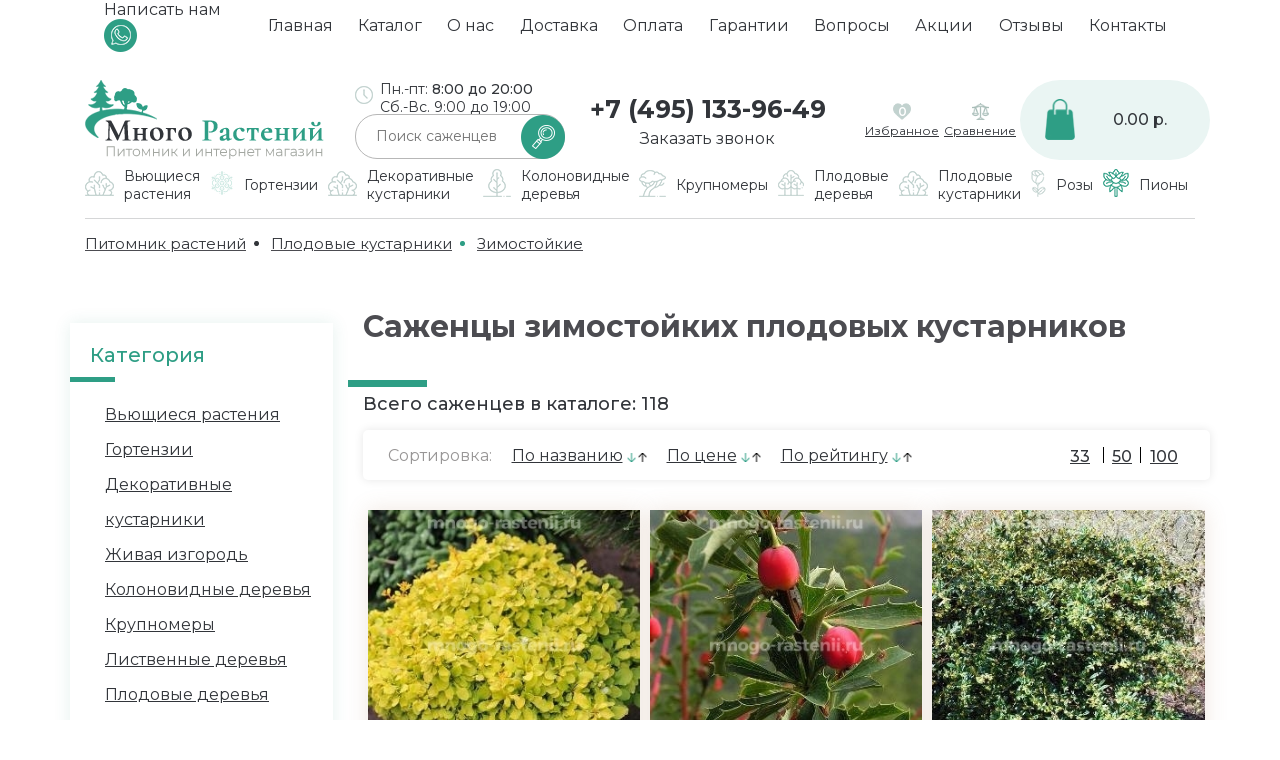

--- FILE ---
content_type: text/html; charset=utf-8
request_url: https://mnogo-rastenii.ru/plodovye-kustarniki/zimostojkie-plodovye-kustarniki/
body_size: 124586
content:
<!doctype html>
<html dir="ltr" lang="ru">

<head>
	<meta charset="utf-8">
	<meta name="viewport" content="width=device-width, initial-scale=1, shrink-to-fit=no">
	<title>Саженцы зимостойких плодовых кустарников купить в Москве из питомника в Подмосковье</title>

      
<base href="https://mnogo-rastenii.ru/" />

<meta name="description" content="Саженцы зимостойких плодовых кустарников из Подмосковного питомника &quot;Много Растений&quot;. Здоровые и недорогие кустарники от производителя. Доставляем по Москве и Московской области." />
<meta name="keywords" content= "Саженцы зимостойких плодовых кустарников" />
<meta property="og:title" content="Саженцы зимостойких плодовых кустарников купить в Москве из питомника в Подмосковье" />
<meta property="og:type" content="website" />
<meta property="og:url" content="https://mnogo-rastenii.ru/plodovye-kustarniki/zimostojkie-plodovye-kustarniki/" />
<meta property="og:image" content="https://mnogo-rastenii.ru/image/catalog/images/logo.png" />

<meta property="og:site_name" content="Питомник и интернет магазин &quot;Много Растений&quot;" />
	<link rel="stylesheet" href="assets/css/bootstrap-grid.min.css">
	<link rel="stylesheet" href="assets/css/style.css">
	<link rel="stylesheet" href="assets/css/responsive.css">
	<link rel="stylesheet" href="assets/css/slick.css">
	<link rel="stylesheet" href="assets/css/slick-theme.css">
	<link rel="stylesheet" href="assets/css/jquery-ui.css">	
	<link href="https://fonts.googleapis.com/css2?family=Cormorant+Garamond:ital,wght@0,400;0,500;0,600;0,700;1,600&family=Montserrat:ital,wght@0,400;0,500;0,600;0,700;0,800;0,900;1,400;1,500;1,600;1,700;1,800;1,900&family=PT+Sans:wght@400;700&display=swap" rel="stylesheet">
	<script src="https://code.jquery.com/jquery-3.5.1.min.js"></script>
	<script src="assets/js/jquery-ui.min.js"></script>
	<script src="assets/js/jquery.ui.touch-punch.min.js"></script>
	<script src="assets/js/slick.min.js"></script>
	<script src="assets/js/jquery.arcticmodal.js"></script>
	<script src="assets/js/script.js"></script>
	<script src="catalog/view/javascript/common.js" type="text/javascript"></script>
	<!-- HTML5 shim and Respond.js for IE8 support of HTML5 elements and media queries -->
	<!-- WARNING: Respond.js doesnt work if you view the page via file:// -->
	<!--[if lt IE 9]>
      <script src="https://oss.maxcdn.com/html5shiv/3.7.3/html5shiv.min.js"></script>
      <script src="https://oss.maxcdn.com/respond/1.4.2/respond.min.js"></script>
<![endif]-->
<script src="catalog/view/javascript/common.js" type="text/javascript"></script>
<link href="https://mnogo-rastenii.ru/plodovye-kustarniki/zimostojkie-plodovye-kustarniki/" rel="canonical" />
<link href="https://mnogo-rastenii.ru/plodovye-kustarniki/zimostojkie-plodovye-kustarniki/?page=2" rel="next" />
<link href="https://mnogo-rastenii.ru/image/catalog/favicon.ico" rel="icon" />
</head>

<body class="product-category-1604_2622">
	<header class="d-flex flex-wrap">
<div class="header-bar order-lg-1 order-2">
  <div class="container">
    <div class="row navbar">
      <div class="col-xl-10 col-lg-10 col-md-12 col-sm-12 col-xs-12 p-0 d-flex order-2 order-lg-1">
        <nav class="navbar-collapse">
          <div class="navbar-title d-lg-none">
            <div class="navbar-menu-button">
              <span></span>
              <span></span>
              <span></span>
            </div>
            <div class="menutitle">МЕНЮ</div>
          </div>
          <ul>
            <li><a href="/">Главная</a></li>																																																																																																																																		<li><a href="/sazhency/">Каталог</a></li>																																																																																																																																		<li><a href="/o-nas">О нас</a></li>																																																																																																																																		<li><a href="/dostavka-sazhencev">Доставка</a></li>																																																																																																																																		<li><a href="/oplata-zakaza">Оплата</a></li>																																																																																																																																		<li><a href="/garantii">Гарантии</a></li>																																																																																																																																		<li><a href="/faq">Вопросы</a></li>																																																																																																																																		<li><a href="/akcii">Акции</a></li>																																																																																																																																		<li><a href="/otzyvy">Отзывы</a></li>																																																																																																																																		<li><a href="/kontakty">Контакты</a></li>																																																																																																																																		
          </ul>
        </nav>
      </div>
      <div class="col-xl-2 col-lg-2 col-md-12 col-sm-12 col-xs-12 p-0 d-flex">
        <div class="m-auto">
            Написать нам<br>
          <a href="https://api.whatsapp.com/send?phone=79675552376&text=Здравствуйте. Мне нужны саженцы."target="_blank"><img src="/image/catalog/images/icons/whatsapp.png"></a>
        </div>
      </div>
    </div>
  </div>
</div>
<script>
  $(document).ready(function(){
  	$('.navbar-collapse ul li').each(function(){
  		if($(this).find('a').attr('href') ==  window.location.pathname) $(this).addClass('active');
  	});	
  });
</script>

		<div class="container pt-4 order-lg-2 order-1 pb-3 pb-lg-0">
			<div class="row">
				<div class="col-xl-2 col-lg-4 col-md-6 order-lg-1 d-sm-flex">
					<div class="header-logo">
											<a href="https://mnogo-rastenii.ru/"><img src="https://mnogo-rastenii.ru/image/catalog/images/logo.png" title="Питомник и интернет магазин &quot;Много Растений&quot;" alt="Питомник и интернет магазин &quot;Много Растений&quot;"></a>
										</div>
				</div>
				<div class="col-xl-2 offset-xl-1 col-lg-12 col-md-6 d-lg-flex order-xl-2 order-lg-12 p-lg-0 flex-wrap sf-wrap">
				<div class="worktime"><p>Пн.-пт: <b>8:00 до 20:00</b><br>
Сб.-Вс. 9:00 до 19:00</p></div>
					<div class="search-form">
						<form>
						<span class="search-icon"></span>
							<input name="search" type="text" class="search-input" placeholder="Поиск саженцев">
						</form>
					</div>
				</div>
				<div class="col-xl-3 col-lg-3 col-6 order-lg-2 p-lg-0 d-none d-md-flex">
					<div class="header-contact">
					<div class="header-contact-wrap">
						<div class="contact-phone"><a href="tel:+74951339649">+7 (495) 133-96-49</a></div>
						<span class="callback-link">Заказать звонок</span>
						</div>
					</div>
				</div>
				<div class="col-xl-2 col-lg-3 col-6 order-xl-3 order-lg-3 d-sm-flex cf">
				<div class="favorites">
					<div class="favorites-wrap">
						<div class="heart" id="wishlist-total">0</div>
						<a href="https://mnogo-rastenii.ru/wishlist/">Избранное</a>
					</div>
				</div>
				<div class="compare">
					<div class="compare-wrap">
						<div class="icon"></div>
												<a href="https://mnogo-rastenii.ru/compare-products/" id="compare-total">Сравнение</a>
											</div>
				</div>				
				</div>
				<div class="col-xl-2 col-lg-4 col-6 order-xl-4 order-lg-3 p-lg-0 d-sm-flex cart-here" style="position: inherit;">				
		<div class="ajaxcart" style="display:none;">
		<div class="ajaxcart-wrap">
			<h3>Корзина товара</h3>
			<div class="close"></div>
	
		</div>
	</div>
<div class="header-cart">
	<div class="shopping-bag"></div>
	<div class="header-cart-info">

		0.00 р.
	</div>
</div>
				

				</div>
				<div class="col-12 d-sm-flex d-md-flex d-lg-none d-xl-none">
				<div class="header-contact-wrap">
						<div class="contact-phone"><a href="tel:+74951339649">+7 (495) 133-96-49</a></div>
						<span class="callback-link">Заказать звонок</span>
						</div>
				</div>
			</div>
		</div>
		<div class="navbar order-3">
			<div class="container ">
				<div class="row">
					<div class="col-12">
						<div class="catalog-nav-wrap catalog-nav-collapse">
							<div class="catalog-nav navbar-collapse">
							<div class="navbar-title d-lg-none">
								<div class="navbar-menu-button">	<span></span>
									<span></span>
									<span></span>
								</div>
								<div class="menutitle">Каталог</div>
							</div>
															<ul class="firstmenu">
																	<li class="has-children">
										<a href="https://mnogo-rastenii.ru/vjushiesya-rasteniya/">
											<div class="icon-wrap">
												<img src="/image/catalog/images/icons/bush.png">
											</div>
											<span>Вьющиеся растения</span></a>
																						<ul class="submenu">
																						<li><a href="https://mnogo-rastenii.ru/vjushiesya-rasteniya/aktinidiya/">Актинидия</a></li>
																						<li><a href="https://mnogo-rastenii.ru/vjushiesya-rasteniya/vinograd-devichii/">Виноград девичий</a></li>
																						<li><a href="https://mnogo-rastenii.ru/vjushiesya-rasteniya/glicziniya/">Глициния</a></li>
																						<li><a href="https://mnogo-rastenii.ru/vjushiesya-rasteniya/zhimolosti-dekorativnaya/">Жимолость</a></li>
																						<li><a href="https://mnogo-rastenii.ru/vjushiesya-rasteniya/klematis/">Клематис</a></li>
																						<li><a href="https://mnogo-rastenii.ru/vjushiesya-rasteniya/limonnik/">Лимонник</a></li>
												
											</ul>
												
									</li>
																		<li class="has-children">
										<a href="https://mnogo-rastenii.ru/gortenziya/">
											<div class="icon-wrap">
												<img src="/image/catalog/gortenziya-icon.png">
											</div>
											<span>Гортензии</span></a>
																						<ul class="submenu two_col">
																						<li><a href="https://mnogo-rastenii.ru/gortenziya/gortenziya-ampelnaya/">Ампельная</a></li>
																						<li><a href="https://mnogo-rastenii.ru/gortenziya/gortenziya-drevovidnaya/">Древовидная</a></li>
																						<li><a href="https://mnogo-rastenii.ru/gortenziya/gortenziya-dubolistnaya/">Дуболистная</a></li>
																						<li><a href="https://mnogo-rastenii.ru/gortenziya/gortenziya-krupnolistnaya/">Крупнолистная</a></li>
																						<li><a href="https://mnogo-rastenii.ru/gortenziya/gortenziya-metelchataya/">Метельчатая</a></li>
																						<li><a href="https://mnogo-rastenii.ru/gortenziya/gortenziya-na-shtambe/">На штамбе</a></li>
																						<li><a href="https://mnogo-rastenii.ru/gortenziya/gortenziya-pilchataya/">Пильчатая</a></li>
																						<li><a href="https://mnogo-rastenii.ru/gortenziya/gortenziya-pletistaya/">Плетистая</a></li>
																						<li><a href="https://mnogo-rastenii.ru/gortenziya/gortenziya-chereshkovaya/">Черешковая</a></li>
																						<li><a href="https://mnogo-rastenii.ru/gortenziya/gortenziya-shershavaya/">Шершавая</a></li>
												
											</ul>
												
									</li>
																		<li class="has-children">
										<a href="https://mnogo-rastenii.ru/dekorativnye-kustarniki/">
											<div class="icon-wrap">
												<img src="/image/catalog/images/icons/bush.png">
											</div>
											<span>Декоративные кустарники</span></a>
																						<ul class="submenu two_col">
																						<li><a href="https://mnogo-rastenii.ru/dekorativnye-kustarniki/azaliya/">Азалия </a></li>
																						<li><a href="https://mnogo-rastenii.ru/dekorativnye-kustarniki/ayva-yaponskaya-dekorativnaya/">Айва японская декоративная</a></li>
																						<li><a href="https://mnogo-rastenii.ru/dekorativnye-kustarniki/akaciya-shtamb/">Акация Штамб</a></li>
																						<li><a href="https://mnogo-rastenii.ru/dekorativnye-kustarniki/albiciya/">Альбиция</a></li>
																						<li><a href="https://mnogo-rastenii.ru/dekorativnye-kustarniki/bobovnik/">Бобовник</a></li>
																						<li><a href="https://mnogo-rastenii.ru/dekorativnye-kustarniki/vejgela/">Вейгела</a></li>
																						<li><a href="https://mnogo-rastenii.ru/dekorativnye-kustarniki/galeziya/">Галезия (ландышевое дерево)</a></li>
																						<li><a href="https://mnogo-rastenii.ru/dekorativnye-kustarniki/dejcziya/">Дейция</a></li>
																						<li><a href="https://mnogo-rastenii.ru/dekorativnye-kustarniki/deren/">Дерен</a></li>
																						<li><a href="https://mnogo-rastenii.ru/dekorativnye-kustarniki/jasmin/">Жасмин</a></li>
																						<li><a href="https://mnogo-rastenii.ru/dekorativnye-kustarniki/kalina-buldenezh/">Калина бульденеж</a></li>
																						<li><a href="https://mnogo-rastenii.ru/dekorativnye-kustarniki/lavanda/">Лаванда</a></li>
																						<li><a href="https://mnogo-rastenii.ru/dekorativnye-kustarniki/lapchatka/">Лапчатка</a></li>
																						<li><a href="https://mnogo-rastenii.ru/dekorativnye-kustarniki/sazhency-magonii/">Магония </a></li>
																						<li><a href="https://mnogo-rastenii.ru/dekorativnye-kustarniki/mindal/">Миндаль</a></li>
																						<li><a href="https://mnogo-rastenii.ru/dekorativnye-kustarniki/puzyreplodnik/">Пузыреплодник</a></li>
																						<li><a href="https://mnogo-rastenii.ru/dekorativnye-kustarniki/samshit/">Самшит</a></li>
																						<li><a href="https://mnogo-rastenii.ru/dekorativnye-kustarniki/sireni/">Сирень</a></li>
																						<li><a href="https://mnogo-rastenii.ru/dekorativnye-kustarniki/spireya/">Спирея</a></li>
																						<li><a href="https://mnogo-rastenii.ru/dekorativnye-kustarniki/forzicziya/">Форзиция</a></li>
																						<li><a href="https://mnogo-rastenii.ru/dekorativnye-kustarniki/shipovnik-dekorativnyy-krasnyy/">Шиповник декоративный красный</a></li>
																						<li><a href="https://mnogo-rastenii.ru/dekorativnye-kustarniki/shipovnik-dekorativnyy-belyy/">Шиповник декоративный, белый</a></li>
																						<li><a href="https://mnogo-rastenii.ru/dekorativnye-kustarniki/yukka/">Юкка</a></li>
												
											</ul>
												
									</li>
																		<li class="has-children">
										<a href="https://mnogo-rastenii.ru/kolonovidnye-dereviya/">
											<div class="icon-wrap">
												<img src="/image/catalog/images/icons/garden1.png">
											</div>
											<span>Колоновидные деревья</span></a>
																						<ul class="submenu two_col">
																						<li><a href="https://mnogo-rastenii.ru/kolonovidnye-dereviya/kolonovidnyij-abrikos/">Абрикос</a></li>
																						<li><a href="https://mnogo-rastenii.ru/kolonovidnye-dereviya/kolonovidnye-vishni/">Вишня</a></li>
																						<li><a href="https://mnogo-rastenii.ru/kolonovidnye-dereviya/kolonovidnye-grushi/">Груша</a></li>
																						<li><a href="https://mnogo-rastenii.ru/kolonovidnye-dereviya/kolonovidnyij-persik/">Персик</a></li>
																						<li><a href="https://mnogo-rastenii.ru/kolonovidnye-dereviya/kolonovidnaya-sliva/">Слива</a></li>
																						<li><a href="https://mnogo-rastenii.ru/kolonovidnye-dereviya/kolonovidnaya-chereshnya/">Черешня</a></li>
																						<li><a href="https://mnogo-rastenii.ru/kolonovidnye-dereviya/kolonovidnye-yabloni/">Яблоня</a></li>
												
											</ul>
												
									</li>
																		<li class="has-children">
										<a href="https://mnogo-rastenii.ru/krupnomery/">
											<div class="icon-wrap">
												<img src="/image/catalog/images/icons/garden.png">
											</div>
											<span>Крупномеры</span></a>
																						<ul class="submenu">
																						<li><a href="https://mnogo-rastenii.ru/krupnomery/listvennye/">Лиственные</a></li>
																						<li><a href="https://mnogo-rastenii.ru/krupnomery/plodovye/">Плодовые</a></li>
												
											</ul>
												
									</li>
																		<li class="has-children">
										<a href="https://mnogo-rastenii.ru/plodovye-dereviya/">
											<div class="icon-wrap">
												<img src="/image/catalog/images/icons/forest.png">
											</div>
											<span>Плодовые деревья</span></a>
																						<ul class="submenu two_col">
																						<li><a href="https://mnogo-rastenii.ru/plodovye-dereviya/abrikosy/">Абрикосы</a></li>
																						<li><a href="https://mnogo-rastenii.ru/plodovye-dereviya/ajva-plodovaya/">Айва</a></li>
																						<li><a href="https://mnogo-rastenii.ru/plodovye-dereviya/alychi/">Алыча</a></li>
																						<li><a href="https://mnogo-rastenii.ru/plodovye-dereviya/vishni/">Вишни</a></li>
																						<li><a href="https://mnogo-rastenii.ru/plodovye-dereviya/vishnya-vojlochnaya/">Вишня войлочная</a></li>
																						<li><a href="https://mnogo-rastenii.ru/plodovye-dereviya/granat/">Гранат</a></li>
																						<li><a href="https://mnogo-rastenii.ru/plodovye-dereviya/greckij-orekh/">Грецкий орех</a></li>
																						<li><a href="https://mnogo-rastenii.ru/plodovye-dereviya/grushi/">Груши</a></li>
																						<li><a href="https://mnogo-rastenii.ru/plodovye-dereviya/dlya-doma-v-gorshkah/">Для дома в горшках</a></li>
																						<li><a href="https://mnogo-rastenii.ru/plodovye-dereviya/dyuk/">Дюк (черевишня)</a></li>
																						<li><a href="https://mnogo-rastenii.ru/plodovye-dereviya/injir/">Инжир</a></li>
																						<li><a href="https://mnogo-rastenii.ru/plodovye-dereviya/karlikovye/">Карликовые</a></li>
																						<li><a href="https://mnogo-rastenii.ru/plodovye-dereviya/dereviya-kustarniki/">Кустарники </a></li>
																						<li><a href="https://mnogo-rastenii.ru/plodovye-dereviya/malinovoe-derevo/">Малиновое дерево</a></li>
																						<li><a href="https://mnogo-rastenii.ru/plodovye-dereviya/mindal-plodovyi/">Миндаль</a></li>
																						<li><a href="https://mnogo-rastenii.ru/plodovye-dereviya/oblepiha-vysokoroslaya/">Облепиха высокорослая</a></li>
																						<li><a href="https://mnogo-rastenii.ru/plodovye-dereviya/oblepiha-vysokoroslaya-raskidistaya/">Облепиха высокорослая, раскидистая</a></li>
																						<li><a href="https://mnogo-rastenii.ru/plodovye-dereviya/orekh-funduk/">Орех (Фундук)</a></li>
																						<li><a href="https://mnogo-rastenii.ru/plodovye-dereviya/persiki/">Персики</a></li>
																						<li><a href="https://mnogo-rastenii.ru/plodovye-dereviya/slivy/">Сливы</a></li>
																						<li><a href="https://mnogo-rastenii.ru/plodovye-dereviya/sazhency-hurmy/">Хурма</a></li>
																						<li><a href="https://mnogo-rastenii.ru/index.php?route=product/category&amp;path=16_2800">Черемуховое дерева </a></li>
																						<li><a href="https://mnogo-rastenii.ru/plodovye-dereviya/chereshni/">Черешни</a></li>
																						<li><a href="https://mnogo-rastenii.ru/plodovye-dereviya/sharafuga/">Шарафуга</a></li>
																						<li><a href="https://mnogo-rastenii.ru/plodovye-dereviya/shelkovitsa/">Шелковица</a></li>
																						<li><a href="https://mnogo-rastenii.ru/plodovye-dereviya/yabloni/">Яблони</a></li>
												
											</ul>
												
									</li>
																		<li class="has-children">
										<a href="https://mnogo-rastenii.ru/plodovye-kustarniki/">
											<div class="icon-wrap">
												<img src="/image/catalog/images/icons/bush.png">
											</div>
											<span>Плодовые кустарники</span></a>
																						<ul class="submenu two_col">
																						<li><a href="https://mnogo-rastenii.ru/plodovye-kustarniki/barbaris/">Барбарис</a></li>
																						<li><a href="https://mnogo-rastenii.ru/plodovye-kustarniki/brusnika/">Брусника</a></li>
																						<li><a href="https://mnogo-rastenii.ru/plodovye-kustarniki/vinograd/">Виноград</a></li>
																						<li><a href="https://mnogo-rastenii.ru/plodovye-kustarniki/vishnya-kustom/">Вишня кустом</a></li>
																						<li><a href="https://mnogo-rastenii.ru/plodovye-kustarniki/golubika/">Голубика</a></li>
																						<li><a href="https://mnogo-rastenii.ru/plodovye-kustarniki/plodovye-kustarniki-dlya-podmoskovya/">Для подмосковья</a></li>
																						<li><a href="https://mnogo-rastenii.ru/plodovye-kustarniki/ezhevika/">Ежевика</a></li>
																						<li><a href="https://mnogo-rastenii.ru/plodovye-kustarniki/zhimolosti-siedobnaya/">Жимолость съедобная</a></li>
																						<li><a href="https://mnogo-rastenii.ru/plodovye-kustarniki/zimostojkie-plodovye-kustarniki/">Зимостойкие</a></li>
																						<li><a href="https://mnogo-rastenii.ru/plodovye-kustarniki/irga/">Ирга</a></li>
																						<li><a href="https://mnogo-rastenii.ru/plodovye-kustarniki/joshta/">Йошта</a></li>
																						<li><a href="https://mnogo-rastenii.ru/plodovye-kustarniki/kalina-sadovaya/">Калина садовая</a></li>
																						<li><a href="https://mnogo-rastenii.ru/plodovye-kustarniki/kizil/">Кизил</a></li>
																						<li><a href="https://mnogo-rastenii.ru/plodovye-kustarniki/kryzhovnik/">Крыжовник</a></li>
																						<li><a href="https://mnogo-rastenii.ru/plodovye-kustarniki/malina/">Малина</a></li>
																						<li><a href="https://mnogo-rastenii.ru/plodovye-kustarniki/plodovye-kustarniki-na-shtambe/">На штамбе</a></li>
																						<li><a href="https://mnogo-rastenii.ru/plodovye-kustarniki/oblepiha/">Облепиха</a></li>
																						<li><a href="https://mnogo-rastenii.ru/plodovye-kustarniki/plodovye-kustarniki-optom/">Оптом</a></li>
																						<li><a href="https://mnogo-rastenii.ru/plodovye-kustarniki/plodovye-kustarniki-ot-proizvoditelya/">От производителя</a></li>
																						<li><a href="https://mnogo-rastenii.ru/plodovye-kustarniki/ryabina/">Рябина</a></li>
																						<li><a href="https://mnogo-rastenii.ru/plodovye-kustarniki/ryabina-krasnaya/">Рябина красная</a></li>
																						<li><a href="https://mnogo-rastenii.ru/plodovye-kustarniki/ryabina-chernoplodnaya/">Рябина черноплодная</a></li>
																						<li><a href="https://mnogo-rastenii.ru/plodovye-kustarniki/smorodina/">Смородина</a></li>
																						<li><a href="https://mnogo-rastenii.ru/plodovye-kustarniki/plodovye-kustarniki-sortovye/">Сортовые</a></li>
																						<li><a href="https://mnogo-rastenii.ru/plodovye-kustarniki/chernika/">Черника</a></li>
																						<li><a href="https://mnogo-rastenii.ru/plodovye-kustarniki/shipovnik/">Шиповник</a></li>
												
											</ul>
												
									</li>
																		<li class="has-children">
										<a href="https://mnogo-rastenii.ru/sazhency-roz/">
											<div class="icon-wrap">
												<img src="/image/catalog/images/icons/rose.png">
											</div>
											<span>Розы</span></a>
																						<ul class="submenu two_col">
																						<li><a href="https://mnogo-rastenii.ru/sazhency-roz/anglijskie/">Английские</a></li>
																						<li><a href="https://mnogo-rastenii.ru/sazhency-roz/roza-belaya/">Белые розы</a></li>
																						<li><a href="https://mnogo-rastenii.ru/sazhency-roz/bordyurnye/">Бордюрные</a></li>
																						<li><a href="https://mnogo-rastenii.ru/sazhency-roz/zheltye-rozy/">Желтые розы</a></li>
																						<li><a href="https://mnogo-rastenii.ru/sazhency-roz/zakrytaya-kornevaya-sistema-zks/">Закрытая корневая система (ЗКС)</a></li>
																						<li><a href="https://mnogo-rastenii.ru/sazhency-roz/sazhency-kanadskie-rozy/">Канадские розы</a></li>
																						<li><a href="https://mnogo-rastenii.ru/sazhency-roz/krasnye-rozy/">Красные розы</a></li>
																						<li><a href="https://mnogo-rastenii.ru/sazhency-roz/kustovye/">Кустовые</a></li>
																						<li><a href="https://mnogo-rastenii.ru/sazhency-roz/mahrovaya/">махровые</a></li>
																						<li><a href="https://mnogo-rastenii.ru/sazhency-roz/miniatyurnye-rozy/">Миниатюрные розы</a></li>
																						<li><a href="https://mnogo-rastenii.ru/sazhency-roz/morozostoykie-rozy/">Морозостойкие розы</a></li>
																						<li><a href="https://mnogo-rastenii.ru/sazhency-roz/roza-muskusnaya/">Мускусные</a></li>
																						<li><a href="https://mnogo-rastenii.ru/sazhency-roz/oranzhevye-rozy/">Оранжевые розы</a></li>
																						<li><a href="https://mnogo-rastenii.ru/sazhency-roz/parkovye/">Парковые</a></li>
																						<li><a href="https://mnogo-rastenii.ru/sazhency-roz/pionovidnaya/">Пионовидные</a></li>
																						<li><a href="https://mnogo-rastenii.ru/sazhency-roz/pletistye/">Плетистые</a></li>
																						<li><a href="https://mnogo-rastenii.ru/sazhency-roz/pochvopokrovnye/">Почвопокровные</a></li>
																						<li><a href="https://mnogo-rastenii.ru/sazhency-roz/raznocvetnye/">разноцветные</a></li>
																						<li><a href="https://mnogo-rastenii.ru/sazhency-roz/rugoza/">Роза ругоза</a></li>
																						<li><a href="https://mnogo-rastenii.ru/sazhency-roz/rozovye-rozy/">Розовые розы</a></li>
																						<li><a href="https://mnogo-rastenii.ru/sazhency-roz/rozy-fioletovye/">Розы фиолетовые</a></li>
																						<li><a href="https://mnogo-rastenii.ru/sazhency-roz/sirenevye/">Сиреневые</a></li>
																						<li><a href="https://mnogo-rastenii.ru/sazhency-roz/roza-sprey/">Спрей</a></li>
																						<li><a href="https://mnogo-rastenii.ru/sazhency-roz/floribunda/">Флорибунда</a></li>
																						<li><a href="https://mnogo-rastenii.ru/sazhency-roz/chajno-gibridnye/">Чайно гибридные</a></li>
																						<li><a href="https://mnogo-rastenii.ru/sazhency-roz/shraby/">Шрабы</a></li>
																						<li><a href="https://mnogo-rastenii.ru/sazhency-roz/shtambovye/">Штамбовые</a></li>
												
											</ul>
												
									</li>
																		<li class="has-children">
										<a href="https://mnogo-rastenii.ru/piony/">
											<div class="icon-wrap">
												<img src="/image/catalog/images/icons/pion-icon.png">
											</div>
											<span>Пионы</span></a>
																						<ul class="submenu">
																						<li><a href="https://mnogo-rastenii.ru/piony/drevovidnye/">Древовидные</a></li>
																						<li><a href="https://mnogo-rastenii.ru/piony/travyanistye/">Травянистые</a></li>
												
											</ul>
												
									</li>
																	</ul>
															</div>
						</div>
					</div>
				</div>
			</div>
		</div>
	</header>
<main><div class="crumbs order-4">
	<div class="container">
		<div class="row">
			<div class="col-12">
				<div class="crumbs-wrap">
					<div class="crumbs-wrap2">
						<ul itemscope itemtype="https://schema.org/BreadcrumbList">
																															<li itemprop="itemListElement" itemscope itemtype="https://schema.org/ListItem">
								<a href="https://mnogo-rastenii.ru/" itemprop="item">
									<span itemprop="name">
										<meta itemprop="position" content="0">
											Питомник растений									</span>
								</a>
							</li>
																										<li itemprop="itemListElement" itemscope itemtype="https://schema.org/ListItem">
								<a href="https://mnogo-rastenii.ru/plodovye-kustarniki/" itemprop="item">
									<span itemprop="name">
										<meta itemprop="position" content="1">
											Плодовые кустарники									</span>
								</a>
							</li>
																										<li itemprop="itemListElement" itemscope itemtype="https://schema.org/ListItem">
								<a href="https://mnogo-rastenii.ru/plodovye-kustarniki/zimostojkie-plodovye-kustarniki/" itemprop="item">
									<span itemprop="name">
										<meta itemprop="position" content="2">
											Зимостойкие									</span>
								</a>
							</li>
																			</ul>
					</div>
				</div>
			</div>
		</div>
	</div>
</div>
<section class="catalog">
<div class="container">
<div class="row catalog-row">
<div class="col-12 col-lg-9 order-2 order-lg-3 block-products">
	<h1 class="h-left mb-5">Саженцы зимостойких плодовых кустарников</h1>
		<div class="description-category"></div>	<span class="total-prod">Всего саженцев в каталоге: 118</span>
	<div class="sort">
<div class="sort-item">
<span>Сортировка:</span>
</div>
<div class="sort-item">
	<span><a href="https://mnogo-rastenii.ru/plodovye-kustarniki/zimostojkie-plodovye-kustarniki/?sort=pd.name&amp;order=DESC">По названию</a></span>
	<div class="sort-arrows">
		<div class="arrow-down active"></div>
		<div class="arrow-up "></div>
	</div>
</div>

 
<div class="sort-item">
	<span><a href="https://mnogo-rastenii.ru/plodovye-kustarniki/zimostojkie-plodovye-kustarniki/?sort=cd&amp;order=DESC">По цене</a></span>
	<div class="sort-arrows">
		<div class="arrow-down active"></div>
		<div class="arrow-up "></div>
	</div>
</div>

 
<div class="sort-item">
	<span><a href="https://mnogo-rastenii.ru/plodovye-kustarniki/zimostojkie-plodovye-kustarniki/?sort=rating&amp;order=DESC">По рейтингу</a></span>
	<div class="sort-arrows">
		<div class="arrow-down active"></div>
		<div class="arrow-up "></div>
	</div>
</div>

 
	
<div class="sort-item to-right">
	<div class="qty-wrap">
	
				<div class="show-qty active"><a href="https://mnogo-rastenii.ru/plodovye-kustarniki/zimostojkie-plodovye-kustarniki/?limit=33" active>33</a></div>

	
				<div class="show-qty active"><a href="https://mnogo-rastenii.ru/plodovye-kustarniki/zimostojkie-plodovye-kustarniki/?limit=50" >50</a></div>

	
				<div class="show-qty active"><a href="https://mnogo-rastenii.ru/plodovye-kustarniki/zimostojkie-plodovye-kustarniki/?limit=100" >100</a></div>

	
	</div>
</div>
	
		
	</div>

<div class="container mb-5">
	<div class="row">
		<div class="col-12 d-lg-none filter-position-2"></div>
<div class="col-xl-4 col-md-6 col-12 plr5">
	<div class="product-wrap">
		<div class="product-image">
												
				<a href="https://mnogo-rastenii.ru/sazhency-barbaris-amurskij-orfej"><img src="https://mnogo-rastenii.ru/image/cache/catalog/product/1231/barbaris-amurskiy-quot-orfey-quot-300x300_1.jpg" alt="Барбарис амурский &quot;Орфей&quot;"></a>
		</div>
		<div class="product-descr">
			<p><a href="https://mnogo-rastenii.ru/sazhency-barbaris-amurskij-orfej">Барбарис амурский &quot;Орфей&quot;</a></p>	<span>Арт.: S1351</span>
		</div>
		<div class="price-qty">
			<div class="qty-wrap">
				<div class="product-qty">
					<span class="minus"></span>
					<input type="text" value="1">	<span class="plus"></span>
				</div>
			</div>
			<div class="price">990<span>руб.</span>
			</div>
			<button type="button" data-product_qty = "1" onclick="cart.add('1231', '1', $(this));" class="btn-1 mt-3 btn-to-cart">В корзину</button>
		</div>
		<div class="product-footer">
			<div class="product-footer-wrap"><span class="oneclick" data-product="Барбарис амурский &quot;Орфей&quot;" data-product_id="1231">Купить в 1 клик</span>			
							<div class="stars">
																		<span class="active"></span>
																								<span class="active"></span>
																								<span class="active"></span>
																								<span class="active"></span>
																								<span></span>
															</div>
							
			</div>
		</div>
	</div>
</div>
<div class="col-xl-4 col-md-6 col-12 plr5">
	<div class="product-wrap">
		<div class="product-image">
												
				<a href="https://mnogo-rastenii.ru/sazhency-barbaris-sibirskij"><img src="https://mnogo-rastenii.ru/image/cache/catalog/product/1257/barbaris-sibirskiy-300x300_1.jpg" alt="Барбарис сибирский"></a>
		</div>
		<div class="product-descr">
			<p><a href="https://mnogo-rastenii.ru/sazhency-barbaris-sibirskij">Барбарис сибирский</a></p>	<span>Арт.: S1377</span>
		</div>
		<div class="price-qty">
			<div class="qty-wrap">
				<div class="product-qty">
					<span class="minus"></span>
					<input type="text" value="1">	<span class="plus"></span>
				</div>
			</div>
			<div class="price">990<span>руб.</span>
			</div>
			<button type="button" data-product_qty = "1" onclick="cart.add('1257', '1', $(this));" class="btn-1 mt-3 btn-to-cart">В корзину</button>
		</div>
		<div class="product-footer">
			<div class="product-footer-wrap"><span class="oneclick" data-product="Барбарис сибирский" data-product_id="1257">Купить в 1 клик</span>			
							<div class="stars">
																		<span class="active"></span>
																								<span class="active"></span>
																								<span class="active"></span>
																								<span class="active"></span>
																								<span></span>
															</div>
							
			</div>
		</div>
	</div>
</div>
<div class="col-xl-4 col-md-6 col-12 plr5">
	<div class="product-wrap">
		<div class="product-image">
												
				<a href="https://mnogo-rastenii.ru/sazhency-barbaris-juliany"><img src="https://mnogo-rastenii.ru/image/cache/catalog/img/ppp/13-300x300_1.jpg" alt="Барбарис Юлианы"></a>
		</div>
		<div class="product-descr">
			<p><a href="https://mnogo-rastenii.ru/sazhency-barbaris-juliany">Барбарис Юлианы</a></p>	<span>Арт.: S3046</span>
		</div>
		<div class="price-qty">
			<div class="qty-wrap">
				<div class="product-qty">
					<span class="minus"></span>
					<input type="text" value="1">	<span class="plus"></span>
				</div>
			</div>
			<div class="price">990<span>руб.</span>
			</div>
			<button type="button" data-product_qty = "1" onclick="cart.add('2951', '1', $(this));" class="btn-1 mt-3 btn-to-cart">В корзину</button>
		</div>
		<div class="product-footer">
			<div class="product-footer-wrap"><span class="oneclick" data-product="Барбарис Юлианы" data-product_id="2951">Купить в 1 клик</span>			
							<div class="stars">
																		<span class="active"></span>
																								<span class="active"></span>
																								<span class="active"></span>
																								<span class="active"></span>
																								<span></span>
															</div>
							
			</div>
		</div>
	</div>
</div>
<div class="col-xl-4 col-md-6 col-12 plr5">
	<div class="product-wrap">
		<div class="product-image">
												
				<a href="https://mnogo-rastenii.ru/sazhency-vinograd-aaron"><img src="https://mnogo-rastenii.ru/image/cache/catalog/img/aaa/pat/5-300x300_1.jpg" alt="Виноград Аарон"></a>
		</div>
		<div class="product-descr">
			<p><a href="https://mnogo-rastenii.ru/sazhency-vinograd-aaron">Виноград Аарон</a></p>	<span>Арт.: S3158</span>
		</div>
		<div class="price-qty">
			<div class="qty-wrap">
				<div class="product-qty">
					<span class="minus"></span>
					<input type="text" value="1">	<span class="plus"></span>
				</div>
			</div>
			<div class="price">950<span>руб.</span>
			</div>
			<button type="button" data-product_qty = "1" onclick="cart.add('3076', '1', $(this));" class="btn-1 mt-3 btn-to-cart">В корзину</button>
		</div>
		<div class="product-footer">
			<div class="product-footer-wrap"><span class="oneclick" data-product="Виноград Аарон" data-product_id="3076">Купить в 1 клик</span>			
							<div class="stars">
																		<span class="active"></span>
																								<span class="active"></span>
																								<span class="active"></span>
																								<span class="active"></span>
																								<span class="active"></span>
															</div>
							
			</div>
		</div>
	</div>
</div>
<div class="col-xl-4 col-md-6 col-12 plr5">
	<div class="product-wrap">
		<div class="product-image">
												
				<a href="https://mnogo-rastenii.ru/sazhency-vinograd-aku-aku"><img src="https://mnogo-rastenii.ru/image/cache/catalog/img/aaa/pat/18-300x300_1.jpg" alt="Виноград Аку-Аку"></a>
		</div>
		<div class="product-descr">
			<p><a href="https://mnogo-rastenii.ru/sazhency-vinograd-aku-aku">Виноград Аку-Аку</a></p>	<span>Арт.: S3163</span>
		</div>
		<div class="price-qty">
			<div class="qty-wrap">
				<div class="product-qty">
					<span class="minus"></span>
					<input type="text" value="1">	<span class="plus"></span>
				</div>
			</div>
			<div class="price">950<span>руб.</span>
			</div>
			<button type="button" data-product_qty = "1" onclick="cart.add('3081', '1', $(this));" class="btn-1 mt-3 btn-to-cart">В корзину</button>
		</div>
		<div class="product-footer">
			<div class="product-footer-wrap"><span class="oneclick" data-product="Виноград Аку-Аку" data-product_id="3081">Купить в 1 клик</span>			
							<div class="stars">
																		<span class="active"></span>
																								<span class="active"></span>
																								<span class="active"></span>
																								<span class="active"></span>
																								<span class="active"></span>
															</div>
							
			</div>
		</div>
	</div>
</div>
<div class="col-xl-4 col-md-6 col-12 plr5">
	<div class="product-wrap">
		<div class="product-image">
												
				<a href="https://mnogo-rastenii.ru/sazhency-vinograd-ali-baba"><img src="https://mnogo-rastenii.ru/image/cache/catalog/img/aaa/pat/bmb/3-300x300_1.jpg" alt="Виноград Али-Баба"></a>
		</div>
		<div class="product-descr">
			<p><a href="https://mnogo-rastenii.ru/sazhency-vinograd-ali-baba">Виноград Али-Баба</a></p>	<span>Арт.: S3165</span>
		</div>
		<div class="price-qty">
			<div class="qty-wrap">
				<div class="product-qty">
					<span class="minus"></span>
					<input type="text" value="1">	<span class="plus"></span>
				</div>
			</div>
			<div class="price">950<span>руб.</span>
			</div>
			<button type="button" data-product_qty = "1" onclick="cart.add('3083', '1', $(this));" class="btn-1 mt-3 btn-to-cart">В корзину</button>
		</div>
		<div class="product-footer">
			<div class="product-footer-wrap"><span class="oneclick" data-product="Виноград Али-Баба" data-product_id="3083">Купить в 1 клик</span>			
							<div class="stars">
																		<span class="active"></span>
																								<span class="active"></span>
																								<span class="active"></span>
																								<span class="active"></span>
																								<span class="active"></span>
															</div>
							
			</div>
		</div>
	</div>
</div>
<div class="col-xl-4 col-md-6 col-12 plr5">
	<div class="product-wrap">
		<div class="product-image">
												
				<a href="https://mnogo-rastenii.ru/sazhency-vinograd-aramis"><img src="https://mnogo-rastenii.ru/image/cache/catalog/img/aaa/pat/bmb/13-300x300_1.jpg" alt="Виноград Арамис"></a>
		</div>
		<div class="product-descr">
			<p><a href="https://mnogo-rastenii.ru/sazhency-vinograd-aramis">Виноград Арамис</a></p>	<span>Арт.: S3169</span>
		</div>
		<div class="price-qty">
			<div class="qty-wrap">
				<div class="product-qty">
					<span class="minus"></span>
					<input type="text" value="1">	<span class="plus"></span>
				</div>
			</div>
			<div class="price">950<span>руб.</span>
			</div>
			<button type="button" data-product_qty = "1" onclick="cart.add('3087', '1', $(this));" class="btn-1 mt-3 btn-to-cart">В корзину</button>
		</div>
		<div class="product-footer">
			<div class="product-footer-wrap"><span class="oneclick" data-product="Виноград Арамис" data-product_id="3087">Купить в 1 клик</span>			
							<div class="stars">
																		<span class="active"></span>
																								<span class="active"></span>
																								<span class="active"></span>
																								<span class="active"></span>
																								<span class="active"></span>
															</div>
							
			</div>
		</div>
	</div>
</div>
<div class="col-xl-4 col-md-6 col-12 plr5">
	<div class="product-wrap">
		<div class="product-image">
												
				<a href="https://mnogo-rastenii.ru/sazhency-vinograd-asya"><img src="https://mnogo-rastenii.ru/image/cache/catalog/img/aaa/pat/bmb/16-300x300_1.jpg" alt="Виноград Ася"></a>
		</div>
		<div class="product-descr">
			<p><a href="https://mnogo-rastenii.ru/sazhency-vinograd-asya">Виноград Ася</a></p>	<span>Арт.: S3170</span>
		</div>
		<div class="price-qty">
			<div class="qty-wrap">
				<div class="product-qty">
					<span class="minus"></span>
					<input type="text" value="1">	<span class="plus"></span>
				</div>
			</div>
			<div class="price">950<span>руб.</span>
			</div>
			<button type="button" data-product_qty = "1" onclick="cart.add('3088', '1', $(this));" class="btn-1 mt-3 btn-to-cart">В корзину</button>
		</div>
		<div class="product-footer">
			<div class="product-footer-wrap"><span class="oneclick" data-product="Виноград Ася" data-product_id="3088">Купить в 1 клик</span>			
							<div class="stars">
																		<span class="active"></span>
																								<span class="active"></span>
																								<span class="active"></span>
																								<span class="active"></span>
																								<span class="active"></span>
															</div>
							
			</div>
		</div>
	</div>
</div>
<div class="col-xl-4 col-md-6 col-12 plr5">
	<div class="product-wrap">
		<div class="product-image">
												
				<a href="https://mnogo-rastenii.ru/sazhency-vinograd-zolotaya-koroleva"><img src="https://mnogo-rastenii.ru/image/cache/catalog/img/aaa/pat/bmb/oror/10-300x300_1.jpg" alt="Виноград Золотая Королева"></a>
		</div>
		<div class="product-descr">
			<p><a href="https://mnogo-rastenii.ru/sazhency-vinograd-zolotaya-koroleva">Виноград Золотая Королева</a></p>	<span>Арт.: S3189</span>
		</div>
		<div class="price-qty">
			<div class="qty-wrap">
				<div class="product-qty">
					<span class="minus"></span>
					<input type="text" value="1">	<span class="plus"></span>
				</div>
			</div>
			<div class="price">950<span>руб.</span>
			</div>
			<button type="button" data-product_qty = "1" onclick="cart.add('3109', '1', $(this));" class="btn-1 mt-3 btn-to-cart">В корзину</button>
		</div>
		<div class="product-footer">
			<div class="product-footer-wrap"><span class="oneclick" data-product="Виноград Золотая Королева" data-product_id="3109">Купить в 1 клик</span>			
							<div class="stars">
																		<span class="active"></span>
																								<span class="active"></span>
																								<span class="active"></span>
																								<span class="active"></span>
																								<span class="active"></span>
															</div>
							
			</div>
		</div>
	</div>
</div>
<div class="col-xl-4 col-md-6 col-12 plr5">
	<div class="product-wrap">
		<div class="product-image">
												
				<a href="https://mnogo-rastenii.ru/sazhency-vinograd-kishmish-veles"><img src="https://mnogo-rastenii.ru/image/cache/catalog/img/olol/4-300x300_1.jpg" alt="Виноград Кишмиш Велес"></a>
		</div>
		<div class="product-descr">
			<p><a href="https://mnogo-rastenii.ru/sazhency-vinograd-kishmish-veles">Виноград Кишмиш Велес</a></p>	<span>Арт.: S3122</span>
		</div>
		<div class="price-qty">
			<div class="qty-wrap">
				<div class="product-qty">
					<span class="minus"></span>
					<input type="text" value="1">	<span class="plus"></span>
				</div>
			</div>
			<div class="price">950<span>руб.</span>
			</div>
			<button type="button" data-product_qty = "1" onclick="cart.add('3040', '1', $(this));" class="btn-1 mt-3 btn-to-cart">В корзину</button>
		</div>
		<div class="product-footer">
			<div class="product-footer-wrap"><span class="oneclick" data-product="Виноград Кишмиш Велес" data-product_id="3040">Купить в 1 клик</span>			
							<div class="stars">
																		<span class="active"></span>
																								<span class="active"></span>
																								<span class="active"></span>
																								<span class="active"></span>
																								<span class="active"></span>
															</div>
							
			</div>
		</div>
	</div>
</div>
<div class="col-xl-4 col-md-6 col-12 plr5">
	<div class="product-wrap">
		<div class="product-image">
												
				<a href="https://mnogo-rastenii.ru/vinograd-kishmish-citronnyy"><img src="https://mnogo-rastenii.ru/image/cache/catalog/aaa/rozagibridnaja/vinograd/vinograd/vinograd/vinoshradchernyj/kishmish/kishmish/7ooua39tpi8c4gxjj24hqo3d29z5rl2b-300x300_1.jpg" alt="Виноград Кишмиш Цитронный"></a>
		</div>
		<div class="product-descr">
			<p><a href="https://mnogo-rastenii.ru/vinograd-kishmish-citronnyy">Виноград Кишмиш Цитронный</a></p>	<span>Арт.: 8519</span>
		</div>
		<div class="price-qty">
			<div class="qty-wrap">
				<div class="product-qty">
					<span class="minus"></span>
					<input type="text" value="1">	<span class="plus"></span>
				</div>
			</div>
			<div class="price">950<span>руб.</span>
			</div>
			<button type="button" data-product_qty = "1" onclick="cart.add('5199', '1', $(this));" class="btn-1 mt-3 btn-to-cart">В корзину</button>
		</div>
		<div class="product-footer">
			<div class="product-footer-wrap"><span class="oneclick" data-product="Виноград Кишмиш Цитронный" data-product_id="5199">Купить в 1 клик</span>			
							<div class="stars">
																		<span class="active"></span>
																								<span class="active"></span>
																								<span class="active"></span>
																								<span class="active"></span>
																								<span class="active"></span>
															</div>
							
			</div>
		</div>
	</div>
</div>
<div class="col-xl-4 col-md-6 col-12 plr5">
	<div class="product-wrap">
		<div class="product-image">
												
				<a href="https://mnogo-rastenii.ru/vinograd-rilayns-pink-sidlis-rps"><img src="https://mnogo-rastenii.ru/image/cache/catalog/aaa/rozagibridnaja/vinograd/vinograd/vinograd/vinoshradchernyj/kishmish/kishmish/gibrid/6wz5wxn1a7oz16kykvqzg31f1csmo93s-300x300_1.jpg" alt="Виноград Рилайнс Пинк Сидлис (РПС) "></a>
		</div>
		<div class="product-descr">
			<p><a href="https://mnogo-rastenii.ru/vinograd-rilayns-pink-sidlis-rps">Виноград Рилайнс Пинк Сидлис (РПС) </a></p>	<span>Арт.: 8524</span>
		</div>
		<div class="price-qty">
			<div class="qty-wrap">
				<div class="product-qty">
					<span class="minus"></span>
					<input type="text" value="1">	<span class="plus"></span>
				</div>
			</div>
			<div class="price">950<span>руб.</span>
			</div>
			<button type="button" data-product_qty = "1" onclick="cart.add('5204', '1', $(this));" class="btn-1 mt-3 btn-to-cart">В корзину</button>
		</div>
		<div class="product-footer">
			<div class="product-footer-wrap"><span class="oneclick" data-product="Виноград Рилайнс Пинк Сидлис (РПС) " data-product_id="5204">Купить в 1 клик</span>			
							<div class="stars">
																		<span class="active"></span>
																								<span class="active"></span>
																								<span class="active"></span>
																								<span class="active"></span>
																								<span class="active"></span>
															</div>
							
			</div>
		</div>
	</div>
</div>
<div class="col-xl-4 col-md-6 col-12 plr5">
	<div class="product-wrap">
		<div class="product-image">
												
				<a href="https://mnogo-rastenii.ru/vinograd-somerset-sidlis"><img src="https://mnogo-rastenii.ru/image/cache/catalog/aaa/rozagibridnaja/vinograd/vinograd/vinograd/vinoshradchernyj/kishmish/kishmish/gibrid/1-6-300x300_1.jpg" alt="Виноград Сомерсет Сидлис "></a>
		</div>
		<div class="product-descr">
			<p><a href="https://mnogo-rastenii.ru/vinograd-somerset-sidlis">Виноград Сомерсет Сидлис </a></p>	<span>Арт.: 8525</span>
		</div>
		<div class="price-qty">
			<div class="qty-wrap">
				<div class="product-qty">
					<span class="minus"></span>
					<input type="text" value="1">	<span class="plus"></span>
				</div>
			</div>
			<div class="price">950<span>руб.</span>
			</div>
			<button type="button" data-product_qty = "1" onclick="cart.add('5205', '1', $(this));" class="btn-1 mt-3 btn-to-cart">В корзину</button>
		</div>
		<div class="product-footer">
			<div class="product-footer-wrap"><span class="oneclick" data-product="Виноград Сомерсет Сидлис " data-product_id="5205">Купить в 1 клик</span>			
							<div class="stars">
																		<span class="active"></span>
																								<span class="active"></span>
																								<span class="active"></span>
																								<span class="active"></span>
																								<span class="active"></span>
															</div>
							
			</div>
		</div>
	</div>
</div>
<div class="col-xl-4 col-md-6 col-12 plr5">
	<div class="product-wrap">
		<div class="product-image">
												
				<a href="https://mnogo-rastenii.ru/vinograd-eynset-sidlis"><img src="https://mnogo-rastenii.ru/image/cache/catalog/aaa/rozagibridnaja/vinograd/vinograd/vinograd/vinoshradchernyj/kishmish/kishmish/gibrid/kishmish/kristall/59abee28955de197e77683f14023da91-300x300_1.jpg" alt="Виноград Эйнсет Сидлис"></a>
		</div>
		<div class="product-descr">
			<p><a href="https://mnogo-rastenii.ru/vinograd-eynset-sidlis">Виноград Эйнсет Сидлис</a></p>	<span>Арт.: 8528</span>
		</div>
		<div class="price-qty">
			<div class="qty-wrap">
				<div class="product-qty">
					<span class="minus"></span>
					<input type="text" value="1">	<span class="plus"></span>
				</div>
			</div>
			<div class="price">950<span>руб.</span>
			</div>
			<button type="button" data-product_qty = "1" onclick="cart.add('5208', '1', $(this));" class="btn-1 mt-3 btn-to-cart">В корзину</button>
		</div>
		<div class="product-footer">
			<div class="product-footer-wrap"><span class="oneclick" data-product="Виноград Эйнсет Сидлис" data-product_id="5208">Купить в 1 клик</span>			
							<div class="stars">
																		<span class="active"></span>
																								<span class="active"></span>
																								<span class="active"></span>
																								<span class="active"></span>
																								<span class="active"></span>
															</div>
							
			</div>
		</div>
	</div>
</div>
<div class="col-xl-4 col-md-6 col-12 plr5">
	<div class="product-wrap">
		<div class="product-image">
												
				<a href="https://mnogo-rastenii.ru/sazhency-kryzhovnik-belyj-triumf"><img src="https://mnogo-rastenii.ru/image/cache/catalog/img/kryzhovnik/21-300x300_1.jpg" alt="Крыжовник Белый Триумф"></a>
		</div>
		<div class="product-descr">
			<p><a href="https://mnogo-rastenii.ru/sazhency-kryzhovnik-belyj-triumf">Крыжовник Белый Триумф</a></p>	<span>Арт.: S3382</span>
		</div>
		<div class="price-qty">
			<div class="qty-wrap">
				<div class="product-qty">
					<span class="minus"></span>
					<input type="text" value="1">	<span class="plus"></span>
				</div>
			</div>
			<div class="price">850<span>руб.</span>
			</div>
			<button type="button" data-product_qty = "1" onclick="cart.add('4120', '1', $(this));" class="btn-1 mt-3 btn-to-cart">В корзину</button>
		</div>
		<div class="product-footer">
			<div class="product-footer-wrap"><span class="oneclick" data-product="Крыжовник Белый Триумф" data-product_id="4120">Купить в 1 клик</span>			
							<div class="stars">
																		<span class="active"></span>
																								<span class="active"></span>
																								<span class="active"></span>
																								<span class="active"></span>
																								<span></span>
															</div>
							
			</div>
		</div>
	</div>
</div>
<div class="col-xl-4 col-md-6 col-12 plr5">
	<div class="product-wrap">
		<div class="product-image">
												
				<a href="https://mnogo-rastenii.ru/sazhency-kryzhovnik-zelenyj-dozhd"><img src="https://mnogo-rastenii.ru/image/cache/catalog/img/kryzhovnik/61-300x300_1.jpeg" alt="Крыжовник Зеленый дождь"></a>
		</div>
		<div class="product-descr">
			<p><a href="https://mnogo-rastenii.ru/sazhency-kryzhovnik-zelenyj-dozhd">Крыжовник Зеленый дождь</a></p>	<span>Арт.: S3391</span>
		</div>
		<div class="price-qty">
			<div class="qty-wrap">
				<div class="product-qty">
					<span class="minus"></span>
					<input type="text" value="1">	<span class="plus"></span>
				</div>
			</div>
			<div class="price">850<span>руб.</span>
			</div>
			<button type="button" data-product_qty = "1" onclick="cart.add('4172', '1', $(this));" class="btn-1 mt-3 btn-to-cart">В корзину</button>
		</div>
		<div class="product-footer">
			<div class="product-footer-wrap"><span class="oneclick" data-product="Крыжовник Зеленый дождь" data-product_id="4172">Купить в 1 клик</span>			
							<div class="stars">
																		<span class="active"></span>
																								<span class="active"></span>
																								<span class="active"></span>
																								<span class="active"></span>
																								<span></span>
															</div>
							
			</div>
		</div>
	</div>
</div>
<div class="col-xl-4 col-md-6 col-12 plr5">
	<div class="product-wrap">
		<div class="product-image">
												
				<a href="https://mnogo-rastenii.ru/sazhency-kryzhovnik-krasnyj-triumf"><img src="https://mnogo-rastenii.ru/image/cache/catalog/img/kryzhovnik/9-300x300_1.jpg" alt="Крыжовник Красный триумф"></a>
		</div>
		<div class="product-descr">
			<p><a href="https://mnogo-rastenii.ru/sazhency-kryzhovnik-krasnyj-triumf">Крыжовник Красный триумф</a></p>	<span>Арт.: S3379</span>
		</div>
		<div class="price-qty">
			<div class="qty-wrap">
				<div class="product-qty">
					<span class="minus"></span>
					<input type="text" value="1">	<span class="plus"></span>
				</div>
			</div>
			<div class="price">850<span>руб.</span>
			</div>
			<button type="button" data-product_qty = "1" onclick="cart.add('4117', '1', $(this));" class="btn-1 mt-3 btn-to-cart">В корзину</button>
		</div>
		<div class="product-footer">
			<div class="product-footer-wrap"><span class="oneclick" data-product="Крыжовник Красный триумф" data-product_id="4117">Купить в 1 клик</span>			
							<div class="stars">
																		<span class="active"></span>
																								<span class="active"></span>
																								<span class="active"></span>
																								<span class="active"></span>
																								<span></span>
															</div>
							
			</div>
		</div>
	</div>
</div>
<div class="col-xl-4 col-md-6 col-12 plr5">
	<div class="product-wrap">
		<div class="product-image">
												
				<a href="https://mnogo-rastenii.ru/sazhency-kryizhovnik-obyiknovennyij-invicta"><img src="https://mnogo-rastenii.ru/image/cache/catalog/product/2276/kryzhovnik-obyknovennyy-invicta-300x300_1.jpg" alt="Крыжовник обыкновенный Invicta"></a>
		</div>
		<div class="product-descr">
			<p><a href="https://mnogo-rastenii.ru/sazhency-kryizhovnik-obyiknovennyij-invicta">Крыжовник обыкновенный Invicta</a></p>	<span>Арт.: S2396</span>
		</div>
		<div class="price-qty">
			<div class="qty-wrap">
				<div class="product-qty">
					<span class="minus"></span>
					<input type="text" value="1">	<span class="plus"></span>
				</div>
			</div>
			<div class="price">850<span>руб.</span>
			</div>
			<button type="button" data-product_qty = "1" onclick="cart.add('2276', '1', $(this));" class="btn-1 mt-3 btn-to-cart">В корзину</button>
		</div>
		<div class="product-footer">
			<div class="product-footer-wrap"><span class="oneclick" data-product="Крыжовник обыкновенный Invicta" data-product_id="2276">Купить в 1 клик</span>			
							<div class="stars">
																		<span class="active"></span>
																								<span class="active"></span>
																								<span class="active"></span>
																								<span class="active"></span>
																								<span></span>
															</div>
							
			</div>
		</div>
	</div>
</div>
<div class="col-xl-4 col-md-6 col-12 plr5">
	<div class="product-wrap">
		<div class="product-image">
												
				<a href="https://mnogo-rastenii.ru/sazhency-kryzhovnik-hinnonmaki-zheltyj"><img src="https://mnogo-rastenii.ru/image/cache/catalog/img/kryzhovnik/17-300x300_1.jpg" alt="Крыжовник Хиннонмаки желтый"></a>
		</div>
		<div class="product-descr">
			<p><a href="https://mnogo-rastenii.ru/sazhency-kryzhovnik-hinnonmaki-zheltyj">Крыжовник Хиннонмаки желтый</a></p>	<span>Арт.: S3381</span>
		</div>
		<div class="price-qty">
			<div class="qty-wrap">
				<div class="product-qty">
					<span class="minus"></span>
					<input type="text" value="1">	<span class="plus"></span>
				</div>
			</div>
			<div class="price">850<span>руб.</span>
			</div>
			<button type="button" data-product_qty = "1" onclick="cart.add('4119', '1', $(this));" class="btn-1 mt-3 btn-to-cart">В корзину</button>
		</div>
		<div class="product-footer">
			<div class="product-footer-wrap"><span class="oneclick" data-product="Крыжовник Хиннонмаки желтый" data-product_id="4119">Купить в 1 клик</span>			
							<div class="stars">
																		<span class="active"></span>
																								<span class="active"></span>
																								<span class="active"></span>
																								<span class="active"></span>
																								<span></span>
															</div>
							
			</div>
		</div>
	</div>
</div>
<div class="col-xl-4 col-md-6 col-12 plr5">
	<div class="product-wrap">
		<div class="product-image">
												
				<a href="https://mnogo-rastenii.ru/sazhency-kryzhovnik-hinnonmaki-krasnyj"><img src="https://mnogo-rastenii.ru/image/cache/catalog/img/kryzhovnik/13-300x300_1.jpg" alt="Крыжовник Хиннонмаки красный"></a>
		</div>
		<div class="product-descr">
			<p><a href="https://mnogo-rastenii.ru/sazhency-kryzhovnik-hinnonmaki-krasnyj">Крыжовник Хиннонмаки красный</a></p>	<span>Арт.: S3380</span>
		</div>
		<div class="price-qty">
			<div class="qty-wrap">
				<div class="product-qty">
					<span class="minus"></span>
					<input type="text" value="1">	<span class="plus"></span>
				</div>
			</div>
			<div class="price">850<span>руб.</span>
			</div>
			<button type="button" data-product_qty = "1" onclick="cart.add('4118', '1', $(this));" class="btn-1 mt-3 btn-to-cart">В корзину</button>
		</div>
		<div class="product-footer">
			<div class="product-footer-wrap"><span class="oneclick" data-product="Крыжовник Хиннонмаки красный" data-product_id="4118">Купить в 1 клик</span>			
							<div class="stars">
																		<span class="active"></span>
																								<span class="active"></span>
																								<span class="active"></span>
																								<span class="active"></span>
																								<span></span>
															</div>
							
			</div>
		</div>
	</div>
</div>
<div class="col-xl-4 col-md-6 col-12 plr5">
	<div class="product-wrap">
		<div class="product-image">
												
				<a href="https://mnogo-rastenii.ru/sazhency-kryizhovnik-spajnfri"><img src="https://mnogo-rastenii.ru/image/cache/catalog/product/2207/kryzhovnik-chernomor-300x300_1.jpg" alt="Крыжовник Черномор"></a>
		</div>
		<div class="product-descr">
			<p><a href="https://mnogo-rastenii.ru/sazhency-kryizhovnik-spajnfri">Крыжовник Черномор</a></p>	<span>Арт.: S2327</span>
		</div>
		<div class="price-qty">
			<div class="qty-wrap">
				<div class="product-qty">
					<span class="minus"></span>
					<input type="text" value="1">	<span class="plus"></span>
				</div>
			</div>
			<div class="price">850<span>руб.</span>
			</div>
			<button type="button" data-product_qty = "1" onclick="cart.add('2207', '1', $(this));" class="btn-1 mt-3 btn-to-cart">В корзину</button>
		</div>
		<div class="product-footer">
			<div class="product-footer-wrap"><span class="oneclick" data-product="Крыжовник Черномор" data-product_id="2207">Купить в 1 клик</span>			
							<div class="stars">
																		<span class="active"></span>
																								<span class="active"></span>
																								<span class="active"></span>
																								<span class="active"></span>
																								<span></span>
															</div>
							
			</div>
		</div>
	</div>
</div>
<div class="col-xl-4 col-md-6 col-12 plr5">
	<div class="product-wrap">
		<div class="product-image">
												
				<a href="https://mnogo-rastenii.ru/sazhency-malina-abrikosovaya"><img src="https://mnogo-rastenii.ru/image/cache/catalog/product/1653/malina-abrikosovaya-300x300_1.jpg" alt="Малина Абрикосовая"></a>
		</div>
		<div class="product-descr">
			<p><a href="https://mnogo-rastenii.ru/sazhency-malina-abrikosovaya">Малина Абрикосовая</a></p>	<span>Арт.: S1773</span>
		</div>
		<div class="price-qty">
			<div class="qty-wrap">
				<div class="product-qty">
					<span class="minus"></span>
					<input type="text" value="1">	<span class="plus"></span>
				</div>
			</div>
			<div class="price">499<span>руб.</span>
			</div>
			<button type="button" data-product_qty = "1" onclick="cart.add('1653', '1', $(this));" class="btn-1 mt-3 btn-to-cart">В корзину</button>
		</div>
		<div class="product-footer">
			<div class="product-footer-wrap"><span class="oneclick" data-product="Малина Абрикосовая" data-product_id="1653">Купить в 1 клик</span>			
							<div class="stars">
																		<span class="active"></span>
																								<span class="active"></span>
																								<span class="active"></span>
																								<span class="active"></span>
																								<span></span>
															</div>
							
			</div>
		</div>
	</div>
</div>
<div class="col-xl-4 col-md-6 col-12 plr5">
	<div class="product-wrap">
		<div class="product-image">
												
				<a href="https://mnogo-rastenii.ru/sazhency-malina-avstriya"><img src="https://mnogo-rastenii.ru/image/cache/catalog/img/malina/97-300x300_1.jpeg" alt="Малина Австрия"></a>
		</div>
		<div class="product-descr">
			<p><a href="https://mnogo-rastenii.ru/sazhency-malina-avstriya">Малина Австрия</a></p>	<span>Арт.: S3476</span>
		</div>
		<div class="price-qty">
			<div class="qty-wrap">
				<div class="product-qty">
					<span class="minus"></span>
					<input type="text" value="1">	<span class="plus"></span>
				</div>
			</div>
			<div class="price">499<span>руб.</span>
			</div>
			<button type="button" data-product_qty = "1" onclick="cart.add('4399', '1', $(this));" class="btn-1 mt-3 btn-to-cart">В корзину</button>
		</div>
		<div class="product-footer">
			<div class="product-footer-wrap"><span class="oneclick" data-product="Малина Австрия" data-product_id="4399">Купить в 1 клик</span>			
							<div class="stars">
																		<span class="active"></span>
																								<span class="active"></span>
																								<span class="active"></span>
																								<span class="active"></span>
																								<span></span>
															</div>
							
			</div>
		</div>
	</div>
</div>
<div class="col-xl-4 col-md-6 col-12 plr5">
	<div class="product-wrap">
		<div class="product-image">
												
				<a href="https://mnogo-rastenii.ru/sazhency-malina-ananasnaya"><img src="https://mnogo-rastenii.ru/image/cache/catalog/img/malina/121-300x300_1.jpeg" alt="Малина Ананасная"></a>
		</div>
		<div class="product-descr">
			<p><a href="https://mnogo-rastenii.ru/sazhency-malina-ananasnaya">Малина Ананасная</a></p>	<span>Арт.: S3484</span>
		</div>
		<div class="price-qty">
			<div class="qty-wrap">
				<div class="product-qty">
					<span class="minus"></span>
					<input type="text" value="1">	<span class="plus"></span>
				</div>
			</div>
			<div class="price">499<span>руб.</span>
			</div>
			<button type="button" data-product_qty = "1" onclick="cart.add('4407', '1', $(this));" class="btn-1 mt-3 btn-to-cart">В корзину</button>
		</div>
		<div class="product-footer">
			<div class="product-footer-wrap"><span class="oneclick" data-product="Малина Ананасная" data-product_id="4407">Купить в 1 клик</span>			
							<div class="stars">
																		<span class="active"></span>
																								<span class="active"></span>
																								<span class="active"></span>
																								<span class="active"></span>
																								<span></span>
															</div>
							
			</div>
		</div>
	</div>
</div>
<div class="col-xl-4 col-md-6 col-12 plr5">
	<div class="product-wrap">
		<div class="product-image">
												
				<a href="https://mnogo-rastenii.ru/sazhency-malina-arbat"><img src="https://mnogo-rastenii.ru/image/cache/catalog/product/1654/malina-arbat-300x300_1.jpg" alt="Малина Арбат"></a>
		</div>
		<div class="product-descr">
			<p><a href="https://mnogo-rastenii.ru/sazhency-malina-arbat">Малина Арбат</a></p>	<span>Арт.: S1774</span>
		</div>
		<div class="price-qty">
			<div class="qty-wrap">
				<div class="product-qty">
					<span class="minus"></span>
					<input type="text" value="1">	<span class="plus"></span>
				</div>
			</div>
			<div class="price">499<span>руб.</span>
			</div>
			<button type="button" data-product_qty = "1" onclick="cart.add('1654', '1', $(this));" class="btn-1 mt-3 btn-to-cart">В корзину</button>
		</div>
		<div class="product-footer">
			<div class="product-footer-wrap"><span class="oneclick" data-product="Малина Арбат" data-product_id="1654">Купить в 1 клик</span>			
							<div class="stars">
																		<span class="active"></span>
																								<span class="active"></span>
																								<span class="active"></span>
																								<span class="active"></span>
																								<span></span>
															</div>
							
			</div>
		</div>
	</div>
</div>
<div class="col-xl-4 col-md-6 col-12 plr5">
	<div class="product-wrap">
		<div class="product-image">
												
				<a href="https://mnogo-rastenii.ru/sazhency-malina-atlant"><img src="https://mnogo-rastenii.ru/image/cache/catalog/product/1655/malina-atlant-300x300_1.jpg" alt="Малина Атлант"></a>
		</div>
		<div class="product-descr">
			<p><a href="https://mnogo-rastenii.ru/sazhency-malina-atlant">Малина Атлант</a></p>	<span>Арт.: S1775</span>
		</div>
		<div class="price-qty">
			<div class="qty-wrap">
				<div class="product-qty">
					<span class="minus"></span>
					<input type="text" value="1">	<span class="plus"></span>
				</div>
			</div>
			<div class="price">499<span>руб.</span>
			</div>
			<button type="button" data-product_qty = "1" onclick="cart.add('1655', '1', $(this));" class="btn-1 mt-3 btn-to-cart">В корзину</button>
		</div>
		<div class="product-footer">
			<div class="product-footer-wrap"><span class="oneclick" data-product="Малина Атлант" data-product_id="1655">Купить в 1 клик</span>			
							<div class="stars">
																		<span class="active"></span>
																								<span class="active"></span>
																								<span class="active"></span>
																								<span class="active"></span>
																								<span></span>
															</div>
							
			</div>
		</div>
	</div>
</div>
<div class="col-xl-4 col-md-6 col-12 plr5">
	<div class="product-wrap">
		<div class="product-image">
												
				<a href="https://mnogo-rastenii.ru/sazhency-malina-babe-leto-2"><img src="https://mnogo-rastenii.ru/image/cache/catalog/product/1652/malina-babe-leto-2-300x300_1.jpg" alt="Малина Бабье лето 2"></a>
		</div>
		<div class="product-descr">
			<p><a href="https://mnogo-rastenii.ru/sazhency-malina-babe-leto-2">Малина Бабье лето 2</a></p>	<span>Арт.: S1772</span>
		</div>
		<div class="price-qty">
			<div class="qty-wrap">
				<div class="product-qty">
					<span class="minus"></span>
					<input type="text" value="1">	<span class="plus"></span>
				</div>
			</div>
			<div class="price">499<span>руб.</span>
			</div>
			<button type="button" data-product_qty = "1" onclick="cart.add('1652', '1', $(this));" class="btn-1 mt-3 btn-to-cart">В корзину</button>
		</div>
		<div class="product-footer">
			<div class="product-footer-wrap"><span class="oneclick" data-product="Малина Бабье лето 2" data-product_id="1652">Купить в 1 клик</span>			
							<div class="stars">
																		<span class="active"></span>
																								<span class="active"></span>
																								<span class="active"></span>
																								<span class="active"></span>
																								<span></span>
															</div>
							
			</div>
		</div>
	</div>
</div>
<div class="col-xl-4 col-md-6 col-12 plr5">
	<div class="product-wrap">
		<div class="product-image">
												
				<a href="https://mnogo-rastenii.ru/sazhency-malina-balzam"><img src="https://mnogo-rastenii.ru/image/cache/catalog/product/1656/malina-balzam-300x300_1.jpg" alt="Малина Бальзам"></a>
		</div>
		<div class="product-descr">
			<p><a href="https://mnogo-rastenii.ru/sazhency-malina-balzam">Малина Бальзам</a></p>	<span>Арт.: S1776</span>
		</div>
		<div class="price-qty">
			<div class="qty-wrap">
				<div class="product-qty">
					<span class="minus"></span>
					<input type="text" value="1">	<span class="plus"></span>
				</div>
			</div>
			<div class="price">499<span>руб.</span>
			</div>
			<button type="button" data-product_qty = "1" onclick="cart.add('1656', '1', $(this));" class="btn-1 mt-3 btn-to-cart">В корзину</button>
		</div>
		<div class="product-footer">
			<div class="product-footer-wrap"><span class="oneclick" data-product="Малина Бальзам" data-product_id="1656">Купить в 1 клик</span>			
							<div class="stars">
																		<span class="active"></span>
																								<span class="active"></span>
																								<span class="active"></span>
																								<span class="active"></span>
																								<span></span>
															</div>
							
			</div>
		</div>
	</div>
</div>
<div class="col-xl-4 col-md-6 col-12 plr5">
	<div class="product-wrap">
		<div class="product-image">
												
				<a href="https://mnogo-rastenii.ru/sazhency-malina-beglyanka"><img src="https://mnogo-rastenii.ru/image/cache/catalog/img/malina/124-300x300_1.jpeg" alt="Малина Беглянка"></a>
		</div>
		<div class="product-descr">
			<p><a href="https://mnogo-rastenii.ru/sazhency-malina-beglyanka">Малина Беглянка</a></p>	<span>Арт.: S3485</span>
		</div>
		<div class="price-qty">
			<div class="qty-wrap">
				<div class="product-qty">
					<span class="minus"></span>
					<input type="text" value="1">	<span class="plus"></span>
				</div>
			</div>
			<div class="price">499<span>руб.</span>
			</div>
			<button type="button" data-product_qty = "1" onclick="cart.add('4408', '1', $(this));" class="btn-1 mt-3 btn-to-cart">В корзину</button>
		</div>
		<div class="product-footer">
			<div class="product-footer-wrap"><span class="oneclick" data-product="Малина Беглянка" data-product_id="4408">Купить в 1 клик</span>			
							<div class="stars">
																		<span class="active"></span>
																								<span class="active"></span>
																								<span class="active"></span>
																								<span class="active"></span>
																								<span></span>
															</div>
							
			</div>
		</div>
	</div>
</div>
<div class="col-xl-4 col-md-6 col-12 plr5">
	<div class="product-wrap">
		<div class="product-image">
												
				<a href="https://mnogo-rastenii.ru/sazhency-malina-blek-dzhevel"><img src="https://mnogo-rastenii.ru/image/cache/catalog/img/malina/chernaja/6-300x300_1.jpeg" alt="Малина Блек Джевел"></a>
		</div>
		<div class="product-descr">
			<p><a href="https://mnogo-rastenii.ru/sazhency-malina-blek-dzhevel">Малина Блек Джевел</a></p>	<span>Арт.: S3490</span>
		</div>
		<div class="price-qty">
			<div class="qty-wrap">
				<div class="product-qty">
					<span class="minus"></span>
					<input type="text" value="1">	<span class="plus"></span>
				</div>
			</div>
			<div class="price">499<span>руб.</span>
			</div>
			<button type="button" data-product_qty = "1" onclick="cart.add('4414', '1', $(this));" class="btn-1 mt-3 btn-to-cart">В корзину</button>
		</div>
		<div class="product-footer">
			<div class="product-footer-wrap"><span class="oneclick" data-product="Малина Блек Джевел" data-product_id="4414">Купить в 1 клик</span>			
							<div class="stars">
																		<span class="active"></span>
																								<span class="active"></span>
																								<span class="active"></span>
																								<span class="active"></span>
																								<span></span>
															</div>
							
			</div>
		</div>
	</div>
</div>
<div class="col-xl-4 col-md-6 col-12 plr5">
	<div class="product-wrap">
		<div class="product-image">
												
				<a href="https://mnogo-rastenii.ru/sazhency-malina-brigantina"><img src="https://mnogo-rastenii.ru/image/cache/catalog/img/malina/49-300x300_1.jpeg" alt="Малина Бригантина"></a>
		</div>
		<div class="product-descr">
			<p><a href="https://mnogo-rastenii.ru/sazhency-malina-brigantina">Малина Бригантина</a></p>	<span>Арт.: S3460</span>
		</div>
		<div class="price-qty">
			<div class="qty-wrap">
				<div class="product-qty">
					<span class="minus"></span>
					<input type="text" value="1">	<span class="plus"></span>
				</div>
			</div>
			<div class="price">499<span>руб.</span>
			</div>
			<button type="button" data-product_qty = "1" onclick="cart.add('4383', '1', $(this));" class="btn-1 mt-3 btn-to-cart">В корзину</button>
		</div>
		<div class="product-footer">
			<div class="product-footer-wrap"><span class="oneclick" data-product="Малина Бригантина" data-product_id="4383">Купить в 1 клик</span>			
							<div class="stars">
																		<span class="active"></span>
																								<span class="active"></span>
																								<span class="active"></span>
																								<span class="active"></span>
																								<span></span>
															</div>
							
			</div>
		</div>
	</div>
</div>
<div class="col-xl-4 col-md-6 col-12 plr5">
	<div class="product-wrap">
		<div class="product-image">
												
				<a href="https://mnogo-rastenii.ru/sazhency-malina-brilliantovaya"><img src="https://mnogo-rastenii.ru/image/cache/catalog/product/1657/malina-brilliantovaya-300x300_1.jpg" alt="Малина Бриллиантовая"></a>
		</div>
		<div class="product-descr">
			<p><a href="https://mnogo-rastenii.ru/sazhency-malina-brilliantovaya">Малина Бриллиантовая</a></p>	<span>Арт.: S1777</span>
		</div>
		<div class="price-qty">
			<div class="qty-wrap">
				<div class="product-qty">
					<span class="minus"></span>
					<input type="text" value="1">	<span class="plus"></span>
				</div>
			</div>
			<div class="price">499<span>руб.</span>
			</div>
			<button type="button" data-product_qty = "1" onclick="cart.add('1657', '1', $(this));" class="btn-1 mt-3 btn-to-cart">В корзину</button>
		</div>
		<div class="product-footer">
			<div class="product-footer-wrap"><span class="oneclick" data-product="Малина Бриллиантовая" data-product_id="1657">Купить в 1 клик</span>			
							<div class="stars">
																		<span class="active"></span>
																								<span class="active"></span>
																								<span class="active"></span>
																								<span class="active"></span>
																								<span></span>
															</div>
							
			</div>
		</div>
	</div>
</div>
<div class="col-xl-4 col-md-6 col-12 plr5">
	<div class="product-wrap">
		<div class="product-image">
												
				<a href="https://mnogo-rastenii.ru/sazhency-malina-bristol"><img src="https://mnogo-rastenii.ru/image/cache/catalog/img/malina/chernaja/1-300x300_1.jpeg" alt="Малина Бристоль"></a>
		</div>
		<div class="product-descr">
			<p><a href="https://mnogo-rastenii.ru/sazhency-malina-bristol">Малина Бристоль</a></p>	<span>Арт.: S3489</span>
		</div>
		<div class="price-qty">
			<div class="qty-wrap">
				<div class="product-qty">
					<span class="minus"></span>
					<input type="text" value="1">	<span class="plus"></span>
				</div>
			</div>
			<div class="price">499<span>руб.</span>
			</div>
			<button type="button" data-product_qty = "1" onclick="cart.add('4413', '1', $(this));" class="btn-1 mt-3 btn-to-cart">В корзину</button>
		</div>
		<div class="product-footer">
			<div class="product-footer-wrap"><span class="oneclick" data-product="Малина Бристоль" data-product_id="4413">Купить в 1 клик</span>			
							<div class="stars">
																		<span class="active"></span>
																								<span class="active"></span>
																								<span class="active"></span>
																								<span class="active"></span>
																								<span></span>
															</div>
							
			</div>
		</div>
	</div>
</div>

	</div>
<div class="row">
	<div class="col-12">
	 	 	 	 	 	 	 	 					<ul class="bottom-subchilds js-bottom-subchilds">
									
						
						
													
						
						
													
						
						
													
						
						
													
						
						
													
						
						
													
						
						
													
						
						
													
						
						
													
						
						
													
						
						
													
						
						
													
						
						
													
						
						
													
						
						
													
						
						
													
						
						
													
						
						
													
						
						
													
						
						
													
						
						
													
						
						
													
						
						
													
						
						
													
						
						
													
						
						
									</ul>
			 	 	  
<div class="show-more js-show-more"><span class="js-show-more-btn">Показать еще</span></div> 
	</div>
</div><div class="row mb-4 mt-4">
	<div class="col-12"><div class="pagination"><span class="here">1</span><a class="page-link" href="https://mnogo-rastenii.ru/plodovye-kustarniki/zimostojkie-plodovye-kustarniki/?page=2">2</a><a class="page-link" href="https://mnogo-rastenii.ru/plodovye-kustarniki/zimostojkie-plodovye-kustarniki/?page=3">3</a><a class="page-link" href="https://mnogo-rastenii.ru/plodovye-kustarniki/zimostojkie-plodovye-kustarniki/?page=4">4</a><a class="next" href="https://mnogo-rastenii.ru/plodovye-kustarniki/zimostojkie-plodovye-kustarniki/?page=2"></a></div></div>
			<div class="description-category"></div> 
		</div>
</div>
</div>
<div class="col-12 col-lg-3 order-1 order-lg-2 filter-position-1">
<div class="filter navbar-collapse">
<h4 class="d-lg-none d-md-block">Фильтр товаров</h4>
<div class="navbar-button-wrap d-block d-lg-none">
<div class="navbar-menu-button">
	<span></span>
	<span></span>
	<span></span>
</div>
</div>
    <div class="filter-block-wrap">
<div class="filter-block">
<h5>Категория</h5>
<div class="filter-categories">
<ul>
  			<li><a href="https://mnogo-rastenii.ru/vjushiesya-rasteniya/">Вьющиеся растения</a></li>
	 	
  			<li><a href="https://mnogo-rastenii.ru/gortenziya/">Гортензии</a></li>
	 	
  			<li><a href="https://mnogo-rastenii.ru/dekorativnye-kustarniki/">Декоративные кустарники</a></li>
	 	
  			<li><a href="https://mnogo-rastenii.ru/zhivaya-izgorodi/">Живая изгородь</a></li>
	 	
  			<li><a href="https://mnogo-rastenii.ru/kolonovidnye-dereviya/">Колоновидные деревья</a></li>
	 	
  			<li><a href="https://mnogo-rastenii.ru/krupnomery/">Крупномеры</a></li>
	 	
  			<li><a href="https://mnogo-rastenii.ru/listvennye-dereviya/">Лиственные деревья</a></li>
	 	
  			<li><a href="https://mnogo-rastenii.ru/plodovye-dereviya/">Плодовые деревья</a></li>
	 	
  			<li class="active"><a href="https://mnogo-rastenii.ru/plodovye-kustarniki/"><span>Плодовые кустарники</span></a>
							<ul>
																							<li><a href="https://mnogo-rastenii.ru/plodovye-kustarniki/barbaris/">Барбарис</a></li>
																					
														
																							<li><a href="https://mnogo-rastenii.ru/plodovye-kustarniki/brusnika/">Брусника</a></li>
																					
														
																							<li><a href="https://mnogo-rastenii.ru/plodovye-kustarniki/vinograd/">Виноград</a></li>
																					
														
																		
																							<li><a href="https://mnogo-rastenii.ru/plodovye-kustarniki/golubika/">Голубика</a></li>
																					
														
																		
																							<li><a href="https://mnogo-rastenii.ru/plodovye-kustarniki/ezhevika/">Ежевика</a></li>
																					
														
																							<li><a href="https://mnogo-rastenii.ru/plodovye-kustarniki/zhimolosti-siedobnaya/">Жимолость съедобная</a></li>
																					
														
																		
																							<li><a href="https://mnogo-rastenii.ru/plodovye-kustarniki/irga/">Ирга</a></li>
																					
														
																							<li><a href="https://mnogo-rastenii.ru/plodovye-kustarniki/joshta/">Йошта</a></li>
																					
														
																							<li><a href="https://mnogo-rastenii.ru/plodovye-kustarniki/kalina-sadovaya/">Калина садовая</a></li>
																					
														
																							<li><a href="https://mnogo-rastenii.ru/plodovye-kustarniki/kizil/">Кизил</a></li>
																					
														
																							<li><a href="https://mnogo-rastenii.ru/plodovye-kustarniki/kryzhovnik/">Крыжовник</a></li>
																					
														
																							<li><a href="https://mnogo-rastenii.ru/plodovye-kustarniki/malina/">Малина</a></li>
																					
														
																		
																							<li><a href="https://mnogo-rastenii.ru/plodovye-kustarniki/oblepiha/">Облепиха</a></li>
																					
														
																		
																		
																							<li><a href="https://mnogo-rastenii.ru/plodovye-kustarniki/ryabina/">Рябина</a></li>
																					
														
																							<li><a href="https://mnogo-rastenii.ru/plodovye-kustarniki/ryabina-krasnaya/">Рябина красная</a></li>
																					
														
																							<li><a href="https://mnogo-rastenii.ru/plodovye-kustarniki/ryabina-chernoplodnaya/">Рябина черноплодная</a></li>
																					
														
																							<li><a href="https://mnogo-rastenii.ru/plodovye-kustarniki/smorodina/">Смородина</a></li>
																					
														
																		
																							<li><a href="https://mnogo-rastenii.ru/plodovye-kustarniki/chernika/">Черника</a></li>
																					
														
																							<li><a href="https://mnogo-rastenii.ru/plodovye-kustarniki/shipovnik/">Шиповник</a></li>
																					
														
									</ul>
					</li> 
	 	
  			<li><a href="https://mnogo-rastenii.ru/sazhency-roz/">Розы</a></li>
	 	
  			<li><a href="https://mnogo-rastenii.ru/piony/">Пионы</a></li>
	 	
    
</ul>  
</div>
</div>
</div>    <div class="filter-block-wrap price-filter-block">
<div class="filter-block">
<h5>Стоимость</h5>
<div class="price-wrap">
<div class="price-slider-wrap">
<div id="price-slider"></div>
</div>
<span>от</span><input type="text" value="" id="price-min" class="price-range"><span>до</span><input type="text" value="" id="price-max" class="price-range"></div>
</div>
</div>
<div class="filter-block-wrap" id="filter-group1">
	<div class="filter-block">
		<h5>Возраст</h5>
						<label class="checkbox-f"><div style="display:none;">2</div>
			<input type="checkbox" name="filter[]" value="2">	<span id="f_2"></span>
			<span><a class="filter_name" href="https://mnogo-rastenii.ru/plodovye-kustarniki/zimostojkie-plodovye-kustarniki/?filter=2" data-filter="f_2">2 года</a></span>
		</label>
								<label class="checkbox-f"><div style="display:none;">3</div>
			<input type="checkbox" name="filter[]" value="3">	<span id="f_3"></span>
			<span><a class="filter_name" href="https://mnogo-rastenii.ru/plodovye-kustarniki/zimostojkie-plodovye-kustarniki/?filter=3" data-filter="f_3">3 года</a></span>
		</label>
								<label class="checkbox-f"><div style="display:none;">4</div>
			<input type="checkbox" name="filter[]" value="4">	<span id="f_4"></span>
			<span><a class="filter_name" href="https://mnogo-rastenii.ru/plodovye-kustarniki/zimostojkie-plodovye-kustarniki/?filter=4" data-filter="f_4">4 года</a></span>
		</label>
								<label class="checkbox-f"><div style="display:none;">5</div>
			<input type="checkbox" name="filter[]" value="5">	<span id="f_5"></span>
			<span><a class="filter_name" href="https://mnogo-rastenii.ru/plodovye-kustarniki/zimostojkie-plodovye-kustarniki/?filter=5" data-filter="f_5">5 лет</a></span>
		</label>
								<label class="checkbox-f"><div style="display:none;">6</div>
			<input type="checkbox" name="filter[]" value="6">	<span id="f_6"></span>
			<span><a class="filter_name" href="https://mnogo-rastenii.ru/plodovye-kustarniki/zimostojkie-plodovye-kustarniki/?filter=6" data-filter="f_6">6 лет</a></span>
		</label>
								<label class="checkbox-f"><div style="display:none;">7</div>
			<input type="checkbox" name="filter[]" value="7">	<span id="f_7"></span>
			<span><a class="filter_name" href="https://mnogo-rastenii.ru/plodovye-kustarniki/zimostojkie-plodovye-kustarniki/?filter=7" data-filter="f_7">7 лет</a></span>
		</label>
								<label class="checkbox-f"><div style="display:none;">8</div>
			<input type="checkbox" name="filter[]" value="8">	<span id="f_8"></span>
			<span><a class="filter_name" href="https://mnogo-rastenii.ru/plodovye-kustarniki/zimostojkie-plodovye-kustarniki/?filter=8" data-filter="f_8">8 лет</a></span>
		</label>
								<label class="checkbox-f"><div style="display:none;">9</div>
			<input type="checkbox" name="filter[]" value="9">	<span id="f_9"></span>
			<span><a class="filter_name" href="https://mnogo-rastenii.ru/plodovye-kustarniki/zimostojkie-plodovye-kustarniki/?filter=9" data-filter="f_9">9 лет</a></span>
		</label>
					</div>
</div>
<div class="filter-block-wrap" id="filter-group3">
	<div class="filter-block">
		<h5>Созревание</h5>
						<label class="checkbox-f"><div style="display:none;">14</div>
			<input type="checkbox" name="filter[]" value="14">	<span id="f_14"></span>
			<span><a class="filter_name" href="https://mnogo-rastenii.ru/plodovye-kustarniki/zimostojkie-plodovye-kustarniki/?filter=14" data-filter="f_14">май</a></span>
		</label>
								<label class="checkbox-f"><div style="display:none;">16</div>
			<input type="checkbox" name="filter[]" value="16">	<span id="f_16"></span>
			<span><a class="filter_name" href="https://mnogo-rastenii.ru/plodovye-kustarniki/zimostojkie-plodovye-kustarniki/?filter=16" data-filter="f_16">июнь (середина)</a></span>
		</label>
								<label class="checkbox-f"><div style="display:none;">17</div>
			<input type="checkbox" name="filter[]" value="17">	<span id="f_17"></span>
			<span><a class="filter_name" href="https://mnogo-rastenii.ru/plodovye-kustarniki/zimostojkie-plodovye-kustarniki/?filter=17" data-filter="f_17">июнь (конец)</a></span>
		</label>
								<label class="checkbox-f"><div style="display:none;">18</div>
			<input type="checkbox" name="filter[]" value="18">	<span id="f_18"></span>
			<span><a class="filter_name" href="https://mnogo-rastenii.ru/plodovye-kustarniki/zimostojkie-plodovye-kustarniki/?filter=18" data-filter="f_18">июль (начало)</a></span>
		</label>
								<label class="checkbox-f"><div style="display:none;">19</div>
			<input type="checkbox" name="filter[]" value="19">	<span id="f_19"></span>
			<span><a class="filter_name" href="https://mnogo-rastenii.ru/plodovye-kustarniki/zimostojkie-plodovye-kustarniki/?filter=19" data-filter="f_19">июль (середина)</a></span>
		</label>
								<label class="checkbox-f"><div style="display:none;">20</div>
			<input type="checkbox" name="filter[]" value="20">	<span id="f_20"></span>
			<span><a class="filter_name" href="https://mnogo-rastenii.ru/plodovye-kustarniki/zimostojkie-plodovye-kustarniki/?filter=20" data-filter="f_20">июль (конец)</a></span>
		</label>
								<label class="checkbox-f"><div style="display:none;">21</div>
			<input type="checkbox" name="filter[]" value="21">	<span id="f_21"></span>
			<span><a class="filter_name" href="https://mnogo-rastenii.ru/plodovye-kustarniki/zimostojkie-plodovye-kustarniki/?filter=21" data-filter="f_21">август (начало)</a></span>
		</label>
								<label class="checkbox-f"><div style="display:none;">22</div>
			<input type="checkbox" name="filter[]" value="22">	<span id="f_22"></span>
			<span><a class="filter_name" href="https://mnogo-rastenii.ru/plodovye-kustarniki/zimostojkie-plodovye-kustarniki/?filter=22" data-filter="f_22">август (середина)</a></span>
		</label>
								<label class="checkbox-f"><div style="display:none;">23</div>
			<input type="checkbox" name="filter[]" value="23">	<span id="f_23"></span>
			<span><a class="filter_name" href="https://mnogo-rastenii.ru/plodovye-kustarniki/zimostojkie-plodovye-kustarniki/?filter=23" data-filter="f_23">август (конец)</a></span>
		</label>
								<label class="checkbox-f"><div style="display:none;">26</div>
			<input type="checkbox" name="filter[]" value="26">	<span id="f_26"></span>
			<span><a class="filter_name" href="https://mnogo-rastenii.ru/plodovye-kustarniki/zimostojkie-plodovye-kustarniki/?filter=26" data-filter="f_26">сентябрь (конец)</a></span>
		</label>
					</div>
</div>
<div class="filter-block-wrap" id="filter-group4">
	<div class="filter-block">
		<h5>Время созревания</h5>
						<label class="checkbox-f"><div style="display:none;">31</div>
			<input type="checkbox" name="filter[]" value="31">	<span id="f_31"></span>
			<span><a class="filter_name" href="https://mnogo-rastenii.ru/plodovye-kustarniki/zimostojkie-plodovye-kustarniki/?filter=31" data-filter="f_31">Летний</a></span>
		</label>
								<label class="checkbox-f"><div style="display:none;">32</div>
			<input type="checkbox" name="filter[]" value="32">	<span id="f_32"></span>
			<span><a class="filter_name" href="https://mnogo-rastenii.ru/plodovye-kustarniki/zimostojkie-plodovye-kustarniki/?filter=32" data-filter="f_32">Осенний</a></span>
		</label>
								<label class="checkbox-f"><div style="display:none;">33</div>
			<input type="checkbox" name="filter[]" value="33">	<span id="f_33"></span>
			<span><a class="filter_name" href="https://mnogo-rastenii.ru/plodovye-kustarniki/zimostojkie-plodovye-kustarniki/?filter=33" data-filter="f_33">Поздний</a></span>
		</label>
								<label class="checkbox-f"><div style="display:none;">34</div>
			<input type="checkbox" name="filter[]" value="34">	<span id="f_34"></span>
			<span><a class="filter_name" href="https://mnogo-rastenii.ru/plodovye-kustarniki/zimostojkie-plodovye-kustarniki/?filter=34" data-filter="f_34">Ранний</a></span>
		</label>
								<label class="checkbox-f"><div style="display:none;">35</div>
			<input type="checkbox" name="filter[]" value="35">	<span id="f_35"></span>
			<span><a class="filter_name" href="https://mnogo-rastenii.ru/plodovye-kustarniki/zimostojkie-plodovye-kustarniki/?filter=35" data-filter="f_35">Средний</a></span>
		</label>
					</div>
</div>
<div class="filter-block-wrap" id="filter-group5">
	<div class="filter-block">
		<h5>Цветение</h5>
						<label class="checkbox-f"><div style="display:none;">38</div>
			<input type="checkbox" name="filter[]" value="38">	<span id="f_38"></span>
			<span><a class="filter_name" href="https://mnogo-rastenii.ru/plodovye-kustarniki/zimostojkie-plodovye-kustarniki/?filter=38" data-filter="f_38">Май</a></span>
		</label>
								<label class="checkbox-f"><div style="display:none;">39</div>
			<input type="checkbox" name="filter[]" value="39">	<span id="f_39"></span>
			<span><a class="filter_name" href="https://mnogo-rastenii.ru/plodovye-kustarniki/zimostojkie-plodovye-kustarniki/?filter=39" data-filter="f_39">Июнь</a></span>
		</label>
								<label class="checkbox-f"><div style="display:none;">40</div>
			<input type="checkbox" name="filter[]" value="40">	<span id="f_40"></span>
			<span><a class="filter_name" href="https://mnogo-rastenii.ru/plodovye-kustarniki/zimostojkie-plodovye-kustarniki/?filter=40" data-filter="f_40">Май - Июнь</a></span>
		</label>
								<label class="checkbox-f"><div style="display:none;">43</div>
			<input type="checkbox" name="filter[]" value="43">	<span id="f_43"></span>
			<span><a class="filter_name" href="https://mnogo-rastenii.ru/plodovye-kustarniki/zimostojkie-plodovye-kustarniki/?filter=43" data-filter="f_43">Август</a></span>
		</label>
								<label class="checkbox-f"><div style="display:none;">45</div>
			<input type="checkbox" name="filter[]" value="45">	<span id="f_45"></span>
			<span><a class="filter_name" href="https://mnogo-rastenii.ru/plodovye-kustarniki/zimostojkie-plodovye-kustarniki/?filter=45" data-filter="f_45">Сентябрь</a></span>
		</label>
					</div>
</div>
<div class="filter-block-wrap" id="filter-group6">
	<div class="filter-block">
		<h5>Разновидность</h5>
						<label class="checkbox-f"><div style="display:none;">52</div>
			<input type="checkbox" name="filter[]" value="52">	<span id="f_52"></span>
			<span><a class="filter_name" href="https://mnogo-rastenii.ru/plodovye-kustarniki/zimostojkie-plodovye-kustarniki/?filter=52" data-filter="f_52">Кустарник</a></span>
		</label>
								<label class="checkbox-f"><div style="display:none;">57</div>
			<input type="checkbox" name="filter[]" value="57">	<span id="f_57"></span>
			<span><a class="filter_name" href="https://mnogo-rastenii.ru/plodovye-kustarniki/zimostojkie-plodovye-kustarniki/?filter=57" data-filter="f_57">Лиана (вьющиеся растение)</a></span>
		</label>
					</div>
</div>
<div class="filter-block-wrap" id="filter-group7">
	<div class="filter-block">
		<h5>Вкус</h5>
						<label class="checkbox-f"><div style="display:none;">59</div>
			<input type="checkbox" name="filter[]" value="59">	<span id="f_59"></span>
			<span><a class="filter_name" href="https://mnogo-rastenii.ru/plodovye-kustarniki/zimostojkie-plodovye-kustarniki/?filter=59" data-filter="f_59">Сладкий</a></span>
		</label>
								<label class="checkbox-f"><div style="display:none;">61</div>
			<input type="checkbox" name="filter[]" value="61">	<span id="f_61"></span>
			<span><a class="filter_name" href="https://mnogo-rastenii.ru/plodovye-kustarniki/zimostojkie-plodovye-kustarniki/?filter=61" data-filter="f_61">Кислый</a></span>
		</label>
								<label class="checkbox-f"><div style="display:none;">62</div>
			<input type="checkbox" name="filter[]" value="62">	<span id="f_62"></span>
			<span><a class="filter_name" href="https://mnogo-rastenii.ru/plodovye-kustarniki/zimostojkie-plodovye-kustarniki/?filter=62" data-filter="f_62">Кисло - сладкий</a></span>
		</label>
					</div>
</div>
<div class="filter-block-wrap" id="filter-group8">
	<div class="filter-block">
		<h5>Размер плодов</h5>
						<label class="checkbox-f"><div style="display:none;">64</div>
			<input type="checkbox" name="filter[]" value="64">	<span id="f_64"></span>
			<span><a class="filter_name" href="https://mnogo-rastenii.ru/plodovye-kustarniki/zimostojkie-plodovye-kustarniki/?filter=64" data-filter="f_64">Маленький</a></span>
		</label>
								<label class="checkbox-f"><div style="display:none;">65</div>
			<input type="checkbox" name="filter[]" value="65">	<span id="f_65"></span>
			<span><a class="filter_name" href="https://mnogo-rastenii.ru/plodovye-kustarniki/zimostojkie-plodovye-kustarniki/?filter=65" data-filter="f_65">Средний</a></span>
		</label>
								<label class="checkbox-f"><div style="display:none;">66</div>
			<input type="checkbox" name="filter[]" value="66">	<span id="f_66"></span>
			<span><a class="filter_name" href="https://mnogo-rastenii.ru/plodovye-kustarniki/zimostojkie-plodovye-kustarniki/?filter=66" data-filter="f_66">Большой</a></span>
		</label>
								<label class="checkbox-f"><div style="display:none;">67</div>
			<input type="checkbox" name="filter[]" value="67">	<span id="f_67"></span>
			<span><a class="filter_name" href="https://mnogo-rastenii.ru/plodovye-kustarniki/zimostojkie-plodovye-kustarniki/?filter=67" data-filter="f_67">Очень большой</a></span>
		</label>
					</div>
</div>
<div class="filter-block-wrap" id="filter-group10">
	<div class="filter-block">
		<h5>Какой размер цветка</h5>
						<label class="checkbox-f"><div style="display:none;">89</div>
			<input type="checkbox" name="filter[]" value="89">	<span id="f_89"></span>
			<span><a class="filter_name" href="https://mnogo-rastenii.ru/plodovye-kustarniki/zimostojkie-plodovye-kustarniki/?filter=89" data-filter="f_89">до 1 см</a></span>
		</label>
								<label class="checkbox-f"><div style="display:none;">90</div>
			<input type="checkbox" name="filter[]" value="90">	<span id="f_90"></span>
			<span><a class="filter_name" href="https://mnogo-rastenii.ru/plodovye-kustarniki/zimostojkie-plodovye-kustarniki/?filter=90" data-filter="f_90">2 см</a></span>
		</label>
								<label class="checkbox-f"><div style="display:none;">91</div>
			<input type="checkbox" name="filter[]" value="91">	<span id="f_91"></span>
			<span><a class="filter_name" href="https://mnogo-rastenii.ru/plodovye-kustarniki/zimostojkie-plodovye-kustarniki/?filter=91" data-filter="f_91">3 см</a></span>
		</label>
								<label class="checkbox-f"><div style="display:none;">92</div>
			<input type="checkbox" name="filter[]" value="92">	<span id="f_92"></span>
			<span><a class="filter_name" href="https://mnogo-rastenii.ru/plodovye-kustarniki/zimostojkie-plodovye-kustarniki/?filter=92" data-filter="f_92">5 см</a></span>
		</label>
								<label class="checkbox-f"><div style="display:none;">93</div>
			<input type="checkbox" name="filter[]" value="93">	<span id="f_93"></span>
			<span><a class="filter_name" href="https://mnogo-rastenii.ru/plodovye-kustarniki/zimostojkie-plodovye-kustarniki/?filter=93" data-filter="f_93">7 см</a></span>
		</label>
								<label class="checkbox-f"><div style="display:none;">94</div>
			<input type="checkbox" name="filter[]" value="94">	<span id="f_94"></span>
			<span><a class="filter_name" href="https://mnogo-rastenii.ru/plodovye-kustarniki/zimostojkie-plodovye-kustarniki/?filter=94" data-filter="f_94">9 см</a></span>
		</label>
								<label class="checkbox-f"><div style="display:none;">95</div>
			<input type="checkbox" name="filter[]" value="95">	<span id="f_95"></span>
			<span><a class="filter_name" href="https://mnogo-rastenii.ru/plodovye-kustarniki/zimostojkie-plodovye-kustarniki/?filter=95" data-filter="f_95">10 см</a></span>
		</label>
					</div>
</div>
<div class="filter-block-wrap" id="filter-group12">
	<div class="filter-block">
		<h5>Присутствие запаха</h5>
						<label class="checkbox-f"><div style="display:none;">108</div>
			<input type="checkbox" name="filter[]" value="108">	<span id="f_108"></span>
			<span><a class="filter_name" href="https://mnogo-rastenii.ru/plodovye-kustarniki/zimostojkie-plodovye-kustarniki/?filter=108" data-filter="f_108">Сильный</a></span>
		</label>
								<label class="checkbox-f"><div style="display:none;">109</div>
			<input type="checkbox" name="filter[]" value="109">	<span id="f_109"></span>
			<span><a class="filter_name" href="https://mnogo-rastenii.ru/plodovye-kustarniki/zimostojkie-plodovye-kustarniki/?filter=109" data-filter="f_109">Средний</a></span>
		</label>
								<label class="checkbox-f"><div style="display:none;">110</div>
			<input type="checkbox" name="filter[]" value="110">	<span id="f_110"></span>
			<span><a class="filter_name" href="https://mnogo-rastenii.ru/plodovye-kustarniki/zimostojkie-plodovye-kustarniki/?filter=110" data-filter="f_110">Слабый</a></span>
		</label>
								<label class="checkbox-f"><div style="display:none;">111</div>
			<input type="checkbox" name="filter[]" value="111">	<span id="f_111"></span>
			<span><a class="filter_name" href="https://mnogo-rastenii.ru/plodovye-kustarniki/zimostojkie-plodovye-kustarniki/?filter=111" data-filter="f_111">Нет</a></span>
		</label>
					</div>
</div>
<div class="filter-block-wrap" id="filter-group13">
	<div class="filter-block">
		<h5>Плодоношение</h5>
						<label class="checkbox-f"><div style="display:none;">112</div>
			<input type="checkbox" name="filter[]" value="112">	<span id="f_112"></span>
			<span><a class="filter_name" href="https://mnogo-rastenii.ru/plodovye-kustarniki/zimostojkie-plodovye-kustarniki/?filter=112" data-filter="f_112">2 год</a></span>
		</label>
								<label class="checkbox-f"><div style="display:none;">113</div>
			<input type="checkbox" name="filter[]" value="113">	<span id="f_113"></span>
			<span><a class="filter_name" href="https://mnogo-rastenii.ru/plodovye-kustarniki/zimostojkie-plodovye-kustarniki/?filter=113" data-filter="f_113">3 год</a></span>
		</label>
								<label class="checkbox-f"><div style="display:none;">114</div>
			<input type="checkbox" name="filter[]" value="114">	<span id="f_114"></span>
			<span><a class="filter_name" href="https://mnogo-rastenii.ru/plodovye-kustarniki/zimostojkie-plodovye-kustarniki/?filter=114" data-filter="f_114">3-4 год</a></span>
		</label>
								<label class="checkbox-f"><div style="display:none;">115</div>
			<input type="checkbox" name="filter[]" value="115">	<span id="f_115"></span>
			<span><a class="filter_name" href="https://mnogo-rastenii.ru/plodovye-kustarniki/zimostojkie-plodovye-kustarniki/?filter=115" data-filter="f_115">5 год</a></span>
		</label>
								<label class="checkbox-f"><div style="display:none;">116</div>
			<input type="checkbox" name="filter[]" value="116">	<span id="f_116"></span>
			<span><a class="filter_name" href="https://mnogo-rastenii.ru/plodovye-kustarniki/zimostojkie-plodovye-kustarniki/?filter=116" data-filter="f_116">6 год</a></span>
		</label>
					</div>
</div>
<div class="filter-block-wrap" id="filter-group14">
	<div class="filter-block">
		<h5>Морозоустойчивость</h5>
						<label class="checkbox-f"><div style="display:none;">119</div>
			<input type="checkbox" name="filter[]" value="119">	<span id="f_119"></span>
			<span><a class="filter_name" href="https://mnogo-rastenii.ru/plodovye-kustarniki/zimostojkie-plodovye-kustarniki/?filter=119" data-filter="f_119">средняя</a></span>
		</label>
								<label class="checkbox-f"><div style="display:none;">120</div>
			<input type="checkbox" name="filter[]" value="120">	<span id="f_120"></span>
			<span><a class="filter_name" href="https://mnogo-rastenii.ru/plodovye-kustarniki/zimostojkie-plodovye-kustarniki/?filter=120" data-filter="f_120">высокая</a></span>
		</label>
					</div>
</div>
<div class="filter-block-wrap" id="filter-group23">
	<div class="filter-block">
		<h5>Цвет растения</h5>
						<label class="checkbox-f"><div style="display:none;">345</div>
			<input type="checkbox" name="filter[]" value="345">	<span id="f_345"></span>
			<span><a class="filter_name" href="https://mnogo-rastenii.ru/plodovye-kustarniki/zimostojkie-plodovye-kustarniki/?filter=345" data-filter="f_345">Желтый</a></span>
		</label>
								<label class="checkbox-f"><div style="display:none;">346</div>
			<input type="checkbox" name="filter[]" value="346">	<span id="f_346"></span>
			<span><a class="filter_name" href="https://mnogo-rastenii.ru/plodovye-kustarniki/zimostojkie-plodovye-kustarniki/?filter=346" data-filter="f_346">Красный</a></span>
		</label>
								<label class="checkbox-f"><div style="display:none;">347</div>
			<input type="checkbox" name="filter[]" value="347">	<span id="f_347"></span>
			<span><a class="filter_name" href="https://mnogo-rastenii.ru/plodovye-kustarniki/zimostojkie-plodovye-kustarniki/?filter=347" data-filter="f_347">Белый</a></span>
		</label>
								<label class="checkbox-f"><div style="display:none;">348</div>
			<input type="checkbox" name="filter[]" value="348">	<span id="f_348"></span>
			<span><a class="filter_name" href="https://mnogo-rastenii.ru/plodovye-kustarniki/zimostojkie-plodovye-kustarniki/?filter=348" data-filter="f_348">Зеленый</a></span>
		</label>
								<label class="checkbox-f"><div style="display:none;">350</div>
			<input type="checkbox" name="filter[]" value="350">	<span id="f_350"></span>
			<span><a class="filter_name" href="https://mnogo-rastenii.ru/plodovye-kustarniki/zimostojkie-plodovye-kustarniki/?filter=350" data-filter="f_350">Черный</a></span>
		</label>
								<label class="checkbox-f"><div style="display:none;">351</div>
			<input type="checkbox" name="filter[]" value="351">	<span id="f_351"></span>
			<span><a class="filter_name" href="https://mnogo-rastenii.ru/plodovye-kustarniki/zimostojkie-plodovye-kustarniki/?filter=351" data-filter="f_351">темно-красный</a></span>
		</label>
								<label class="checkbox-f"><div style="display:none;">352</div>
			<input type="checkbox" name="filter[]" value="352">	<span id="f_352"></span>
			<span><a class="filter_name" href="https://mnogo-rastenii.ru/plodovye-kustarniki/zimostojkie-plodovye-kustarniki/?filter=352" data-filter="f_352">Розовый</a></span>
		</label>
								<label class="checkbox-f"><div style="display:none;">353</div>
			<input type="checkbox" name="filter[]" value="353">	<span id="f_353"></span>
			<span><a class="filter_name" href="https://mnogo-rastenii.ru/plodovye-kustarniki/zimostojkie-plodovye-kustarniki/?filter=353" data-filter="f_353">Фиолетовый</a></span>
		</label>
								<label class="checkbox-f"><div style="display:none;">357</div>
			<input type="checkbox" name="filter[]" value="357">	<span id="f_357"></span>
			<span><a class="filter_name" href="https://mnogo-rastenii.ru/plodovye-kustarniki/zimostojkie-plodovye-kustarniki/?filter=357" data-filter="f_357">Желто-зеленый</a></span>
		</label>
					</div>
</div>
<button type="button" id="button-filter" class="d-none">
	Уточнение поиска</button>
<button class="btn-reset">Сбросить</button>

<script type="text/javascript"><!--
$('.btn-reset').click(function(){
	var option_min = $("#price-slider").slider("option", "min");
	var option_max = $("#price-slider").slider("option", "max");
	$("#price-slider").slider( "values", [ option_min, option_max ] );
	$('#price-min').val(option_min);
	$('#price-max').val(option_max);
	$('input[type="checkbox"][name="filter[]"]').each(function(){
		$(this).prop('checked',false);
	});
	setTimeout(function(){
		$('#button-filter').click();
	},200);
});

$("#price-slider").on( "slidestop", function( event, ui ) {
	$('#button-filter').click(); 
});

$('input[type="checkbox"][name="filter[]"]').on('change', function () {
	setTimeout(function(){
	$('#button-filter').click();
	},200);
});

$('#button-filter').on('click', function() {

	$('.block-products').css({"opacity":"0.5"});
	filter = [];
	let price_min = $('#price-min').val();
	let price_max = $('#price-max').val();
	let get_param = '';
	if (price_min>0) get_param = get_param + '&price_min=' + price_min;
	if (price_max>0) get_param = get_param + '&price_max=' + price_max;
	
	$('input[name^=\'filter\']:checked').each(function(element) {
		filter.push(this.value);
	});
	url = "https://mnogo-rastenii.ru/plodovye-kustarniki/zimostojkie-plodovye-kustarniki/&filter=" + filter.join(',') + get_param;

	$.ajax({
		url: url,
		success: function(data){
			var data_obj = $.parseHTML(data);
			var block_products = $(data_obj).find('.block-products');
			$('.block-products').replaceWith(block_products);
			$.get(url).done(function(d) {
				history.pushState(null, null, url);
			});
		}
	});
});
$(document).ready(function(){
	$(".filter_name").on('click', function (e) {
		e.preventDefault();
		var span_id = $(this).attr("data-filter");
		$("#" + span_id).click();
	});
});
//--></script>
  </div>
</div></div>	
</div>
</section>
<script>
$(document).ready(function(){
	
	$("#price-slider").slider({
	animate: "fast",
	range: true,    
	values: [499,1000],
	min: 499,
	max: 1000,
	step: 10,
	slide : function(event, ui) {
		$("#price-min").val(ui.values[0]); 
		$("#price-max").val(ui.values[1]); 	
	}
});
	$('.ui-slider-handle').append('<div class="slider-tooltip"></div>');
	var option_min = 499;
	var option_max = 1000;
	$("#price-slider").find('span:nth-of-type(1)>.slider-tooltip').text(option_min);
	$("#price-slider").find('span:nth-of-type(2)>.slider-tooltip').text(option_max);
	$("#price-min").val(option_min);
	$("#price-max").val(option_max);
	$("#price-slider").on( "slide slidechange", function( event, ui ) {
	if (ui.values[1] < ui.values[0]){
		ui.values[1] = ui.values[0];
		$('#price-slider').slider({values: [ui.values[0],ui.values[1]]});
		$('.price-range').val(ui.values[1]);
	}
		$(this).find('span:nth-of-type(1)>.slider-tooltip').text(ui.values[0]);
		$(this).find('span:nth-of-type(2)>.slider-tooltip').text(ui.values[1]);
	});
});
$('.price-range').on('input', function() {
    $('#price-slider').slider({values: [$("#price-min").val(),$("#price-max").val()]});
});
</script>
	</main>
	<footer>
		<div class="container">
			<div class="row">
				<div class="col-xl-3 col-md-4 col-sm-6">
					<div class="footer-logo-wrap">
						<img src="/image/catalog/images/logo-footer.png">
						<div class="socnet pt-4">
						<p>2005-2025 Все права защищены.</p>
						
						

						<a href="/" class="pt-3 d-block" style="text-decoration:underline">Питомник растений: саженцы и крупномеры</a>
						</div>
				


						<div class="text">	
						<a href="/sitemap">Карта сайта</a>
						</div>
					</div>
				</div>	
<div class="col-xl-3 col-md-4 col-sm-6">
	<div class="footer-menu-wrap">
	<h3>Меню</h3>
		<ul>
		<li><a href="/">Главная</a>																																																																																<li><a href="/sazhency/">Каталог</a>																																																																																<li><a href="/dostavka-sazhencev">Доставка</a>																																																																																<li><a href="/oplata-zakaza">Оплата</a>																																																																																<li><a href="/o-nas">О питомнике</a>																																																																																<li><a href="/garantii">Гарантии</a>																																																																																<li><a href="/faq">Вопросы</a>																																																																																<li><a href="/akcii">Акции</a>																																																																																<li><a href="/kontakty">Контакты</a>																																																																																
		</ul>
	</div>
</div>																	

			
		
				<div class="col-xl-3 col-md-4 col-sm-6">
					<div class="footer-menu-wrap">
					<h3>Категории</h3>
														<ul>
																	<li><a href="https://mnogo-rastenii.ru/vjushiesya-rasteniya/">Вьющиеся растения</a></li>
																	<li><a href="https://mnogo-rastenii.ru/gortenziya/">Гортензии</a></li>
																	<li><a href="https://mnogo-rastenii.ru/dekorativnye-kustarniki/">Декоративные кустарники</a></li>
																	<li><a href="https://mnogo-rastenii.ru/kolonovidnye-dereviya/">Колоновидные деревья</a></li>
																	<li><a href="https://mnogo-rastenii.ru/krupnomery/">Крупномеры</a></li>
																	<li><a href="https://mnogo-rastenii.ru/plodovye-dereviya/">Плодовые деревья</a></li>
																	<li><a href="https://mnogo-rastenii.ru/plodovye-kustarniki/">Плодовые кустарники</a></li>
																	<li><a href="https://mnogo-rastenii.ru/sazhency-roz/">Розы</a></li>
																	<li><a href="https://mnogo-rastenii.ru/piony/">Пионы</a></li>
																</ul>
											</div>
				</div>
	
				<div class="col-xl-3 col-md-4 col-sm-6">
					<div class="footer-contacts-wrap">
					<h3>Контакты</h3>
						<div class="worktime"><span>Пн.-пт: <b>8:00 до 20:00</b><br>
Сб.-Вс. 9:00 до 19:00</span>
						</div>
						<p>Адрес: Москва, 92 км МКАД (ТК Садовод на Тайнинском)</p>
				    	<div class="mail"><a href="mailto:info@mnogo-rastenii.ru">info@mnogo-rastenii.ru</p></div>
						<div class="phone"><a href="tel:+74951339649">+7 (495) 133-96-49</a></div>
						<button class="callback-button"><span>Заказать звонок</span>
						</button>
						<div class="social-icons">
							<a href="https://api.whatsapp.com/send?phone=79675552376&text=Здравствуйте. Мне нужны саженцы.">
								<img src="/image/catalog/images/icons/whatsapp.png">
							</a>
						
						</div>
						<!-- Rating Mail.ru logo -->
<a href="https://top.mail.ru/jump?from=3196636">
<img src="https://top-fwz1.mail.ru/counter?id=3196636;t=318;l=1" style="border:0;" height="15" width="88" alt="Top.Mail.Ru" /></a>
<!-- //Rating Mail.ru logo -->

<!--LiveInternet logo--><a href="//www.liveinternet.ru/click"
target="_blank"><img src="//counter.yadro.ru/logo?26.6"
title="LiveInternet: показано число посетителей за сегодня"
alt="" style="border:0" width="88" height="15"/></a><!--/LiveInternet-->

					</div>
				</div>
					
				<div class="col-12 small">
				Мы получаем и обрабатываем персональные данные посетителей нашего сайта в соответствии с <a href="/privacy-policy">официальной политикой.</a> Если вы не даете согласия на обработку своих персональных данных, вам необходимо покинуть наш сайт.
				Вся информация, размещённая на данном сайте, включая описания, характеристики товаров, указанные цены, а также сведения об услугах и иных предложениях, носит исключительно ознакомительный характер и не является публичной офертой в смысле, определённом статьёй 437 Гражданского кодекса Российской Федерации.
				</div>
			</div>
		</div>
	</footer>
<div class="g-hidden">
	<div class="win-modal oneclick-modal">
		<div class="close arcticmodal-close"></div>
		<h3>Заказ в 1 клик</h3>
		<h4 id="one-click-header"></h4>
		<form class="contact-form" id="oneclick-form">
			<input type="text" class="nospam" name="name" value="" />
			<input placeholder="Ваш телефон" type="text" name="c_phone">
			<input placeholder="Ваше имя" type="text" name="c_name">
			<input type="hidden" name="header" value="Заказ в 1 клик">
			<input type="hidden" name="c_product">
			<input type="hidden" name="c_product_id">
			<div class="cb-wrap">
				<input type="checkbox" id="confirm5">
				<label for="confirm5"> <span></span>
				</label>
				<p>Соглашение о <a href="/privacy-policy" target="_blank">политике обработки персональных данных</a>
				</p>
			</div>
			<div class="error-message"></div>
			<button id="check_confirm5" class="callback_send">Заказать</button>
		</form>
	</div>
</div>

<div class="g-hidden">
	<div class="win-modal callback-modal">
		<div class="close arcticmodal-close"></div>
		<h3>Обратный звонок</h3>
		<p class="text">Наши консультанты перезвонят Вам в ближайшее время</p>
		<form class="contact-form">
			<input type="text" class="nospam" name="name" value="" />
			<input placeholder="Ваш телефон" type="text" name="c_phone">
			<input placeholder="Ваше имя" type="text" name="c_name">
			<input type="hidden" name="header" value="Обратный звонок">
			<div class="cb-wrap">
				<input type="checkbox" id="confirm4">
				<label for="confirm4"> <span></span>
				</label>
				<p>Соглашение о <a href="/privacy-policy" target="_blank">политике обработки персональных данных</a>
				</p>
			</div>
			<div class="error-message"></div>
			<button id="check_confirm4" class="callback_send">Заказать звонок</button>
			
		</form>
	</div>
</div>

<div class="g-hidden">
	<div class="win-modal success-modal">
		<div class="close arcticmodal-close"></div>
		<h3>Благодарим за обращение!</h3>
		<p class="text">Мы свяжемся с Вами в ближайшее время</p>
	</div>
</div>

<div class="g-hidden">
	<div class="win-modal error-modal">
		<div class="close arcticmodal-close"></div>
		<p class="text"></p>
	</div>
</div>
<div class="top"></div>

<!-- Rating Mail.ru counter -->
<script type="text/javascript">
var _tmr = window._tmr || (window._tmr = []);
_tmr.push({id: "3196636", type: "pageView", start: (new Date()).getTime()});
(function (d, w, id) {
  if (d.getElementById(id)) return;
  var ts = d.createElement("script"); ts.type = "text/javascript"; ts.async = true; ts.id = id;
  ts.src = "https://top-fwz1.mail.ru/js/code.js";
  var f = function () {var s = d.getElementsByTagName("script")[0]; s.parentNode.insertBefore(ts, s);};
  if (w.opera == "[object Opera]") { d.addEventListener("DOMContentLoaded", f, false); } else { f(); }
})(document, window, "topmailru-code");
</script><noscript><div>
<img src="https://top-fwz1.mail.ru/counter?id=3196636;js=na" style="border:0;position:absolute;left:-9999px;" alt="Top.Mail.Ru" />
</div></noscript>
<!-- //Rating Mail.ru counter -->


<!--LiveInternet counter--><script>
new Image().src = "//counter.yadro.ru/hit?r"+
escape(document.referrer)+((typeof(screen)=="undefined")?"":
";s"+screen.width+"*"+screen.height+"*"+(screen.colorDepth?
screen.colorDepth:screen.pixelDepth))+";u"+escape(document.URL)+
";h"+escape(document.title.substring(0,150))+
";"+Math.random();</script><!--/LiveInternet-->

<!-- Yandex.Metrika counter -->
<script type="text/javascript" >
   (function(m,e,t,r,i,k,a){m[i]=m[i]||function(){(m[i].a=m[i].a||[]).push(arguments)};
   m[i].l=1*new Date();k=e.createElement(t),a=e.getElementsByTagName(t)[0],k.async=1,k.src=r,a.parentNode.insertBefore(k,a)})
   (window, document, "script", "https://mc.yandex.ru/metrika/tag.js", "ym");

   ym(69992692, "init", {
        clickmap:true,
        trackLinks:true,
        accurateTrackBounce:true,
        webvisor:true
   });
</script>
<noscript><div><img src="https://mc.yandex.ru/watch/69992692" style="position:absolute; left:-9999px;" alt="" /></div></noscript>
<!-- /Yandex.Metrika counter -->

</body></html>

--- FILE ---
content_type: text/css
request_url: https://mnogo-rastenii.ru/assets/css/style.css
body_size: 133944
content:
* {
	outline: none;
	color: #32353a;
}
html {
	overflow-x: hidden;
}
body {
	margin: 0;
	font-family: 'Montserrat';
	background-color: #FFF;
	overflow-x: hidden;
}
h1,
h2,
h3,
h4,
h5 {
	font-family: 'Montserrat';
	color: #4c4c51;
	width: 100%;
	text-align: center;
}
h2 {
	font-size: 26px;
	color: rgb(51, 62, 80);
	font-weight: 600;
	padding-bottom: 20px;
	width: 100%;
}
.h-right{
	text-align: right;
	position:relative;
}
.h-right:before{
	content: '';
    display: block;
    height: 7px;
    width: calc(50vw - 500px);
    background-color: #2e9e85;
    position: absolute;
    right: calc(567px - 50vw);
    top: 60px;
}
.h-left{
	text-align: left;
	position:relative;
}
.h-left:before{
content: '';
    display: block;
    height: 7px;
    width: calc(50vw - 500px);
    background-color: #2e9e85;
    position: absolute;
    left: calc(564px - 50vw);
    top: 72px;
}
.h-left.big {
	font-size:110px;
}
h1 {
	font-size: 30px;
	font-weight: bold;
	margin-bottom: 30px;
	text-align: center;
	width: 100%;
}
*,
*:before,
*:after {
	box-sizing: border-box;
	margin: 0;
	padding: 0;
}
/* ---BUTTONS--- */

.btn-1 {
	font-family: 'Montserrat';
    background-color: #2e9e85;
    width: 100%;
    height: 40px;
    color: #FFF;
    font-size: 16px;
    font-weight: 500;
    border-radius: 25px;
    -webkit-border-radius: 25px;
    -moz-border-radius: 25px;
    cursor: pointer;
    display: block;
    text-align: center;
    text-decoration: none;
    border: none;
    background-image: url(../../image/images/bg/button2.png);
    background-size: cover;
    background-position: center;
    max-width: 220px;
}
.form-submit-button,
.contact-form input[type=submit],
.contact-form button, .btn-incart {
	border: none;
	background-color: #2e9e85;
	font-family: 'Montserrat';
	color: #FFF;
	font-size: 18px;
	font-weight: 500;
	padding: 20px;
	border-radius: 35px;
	-webkit-border-radius: 35px;
	-moz-border-radius: 35px;
	background-image: url(../../image/images/bg/button1.png);
	width: 100%;
	background-size: cover;
    background-position: center;
	cursor: pointer;
	text-decoration: none;
	display: block;
    text-align: center;
}
.btn-reset {
border: none;
    height: 45px;
    width: max-content;
    font-size: 16px;
    font-weight: 500;
    color: #2e9e85;
    display: block;
    text-decoration: underline;
    cursor: pointer;
    font-family: 'Montserrat';
    text-align: left;
    padding-left: 30px;
    background-image: url(../../image/images/icons/close.png);
    background-repeat: no-repeat;
    background-position: 87% center;
    background-color: unset;
    padding-right: 40px;
    line-height: 44px;
    float: left;
    margin-top: -10px!important;
}
.btn-sort-by-date {
	display: block;
	cursor: pointer;
	width: 150px;
	height: 60px;
	background-color: inherit;
	border: 1px solid #7fc143;
	border-radius: 30px;
	-webkit-border-radius: 30px;
	-moz-border-radius: 30px;
	background-image: url(../../image/images/icons/calendar.png);
	background-repeat: no-repeat;
	background-position: 20px center;
	padding-left: 50px;
	line-height: 60px;
	text-decoration: none;
	color: #7fc143;
}
.btn-sort-by-popular {
	display: block;
	cursor: pointer;
	width: 200px;
	height: 60px;
	background-color: inherit;
	border: none;
	background-image: url(../../image/images/icons/star.png);
	background-repeat: no-repeat;
	background-position: 20px 17px;
	padding-left: 50px;
	line-height: 60px;
	text-decoration: none;
	color: #4c4c51;
}
.btn-white {
	font-family: 'Montserrat';
	border-style: solid;
	border-width: 1px;
	border-color: rgb(76, 76, 81);
	background-color: #FFF;
	width: 100%;
	height: 50px;
	color: #4c4c51;
	font-size: 16px;
	font-weight: 500;
	border-radius: 25px;
	-webkit-border-radius: 25px;
	-moz-border-radius: 25px;
	cursor: pointer;
	display: block;
	text-align: center;
	line-height: 45px;
	text-decoration: none;
}
.btn-2 {
	font-family: 'Montserrat';
	height: 45px;
	border-radius: 23px;
	-webkit-border-radius: 23px;
	-moz-border-radius: 23px;
	border: 1px solid #fba826;
	text-align: center;
	line-height: 45px;
	color: #fba826;
	font-size: 17px;
	background-color: #FFF;
	padding-left: 25px;
	padding-right: 25px;
	cursor: pointer;
}
.btn-back {
    background-image: url(../../image/images/icons/back-arrows.png);
    background-repeat: no-repeat;
    background-position: 20px center;
    color: #2e9e85;
    text-decoration: underline;
    display: block;
    text-align: center;
    padding-left: 25px;
    padding-right: 25px;
    font-size: 18px;
}


.p-rel {
	position: relative;
}
/* ---FORMS--- */

.contact-form input[type=text] {
	width: 100%;
	font-size: 18px;
	font-family: 'Montserrat';
	padding: 20px;
	border-radius: 35px;
	-webkit-border-radius: 35px;
	-moz-border-radius: 35px;
	border: 1px solid;
	border-color: rgb(182, 188, 198);
	margin-bottom: 20px;
	transition: 300ms;
}
.contact-form input.nospam {
	width: 0px;
    height: 0px;
    padding: 0;
    margin: 0;
    opacity: 0;
	position: absolute;
}
.contact-form input[type=text]:focus, .contact-form textarea:focus{
	border-color: rgb(182, 188, 198);
	border-color: rgb(46, 158, 133);
	background-color: rgb(248, 252, 251);	
}
.contact-form input[type=checkbox],
.form-1 input[type=checkbox] {
	display: none;
}
.contact-form textarea {
	width: 100%;
	height: 120px;
	font-size: 18px;
	font-family: 'Montserrat';
	padding: 20px;
	border-radius: 35px;
	-webkit-border-radius: 35px;
	-moz-border-radius: 35px;
	border: 1px solid;
	border-color: rgb(182, 188, 198);
	margin-bottom: 20px;
	transition: 300ms;
	margin-left: 10px;
    margin-right: 15px;
	
}
.contact-form input[type=checkbox]:checked + label span,
.form-1 input[type=checkbox]:checked + label span {
	background: url(../../image/images/icons/checkbox1.png) -23px top no-repeat;
	position: relative;
	display: block;
	width: 23px;
	height: 23px;
}
.contact-form input[type=checkbox] + label span,
.form-1 input[type=checkbox] + label span {
	position: relative;
	display: block;
	width: 23px;
	height: 23px;
	background: url(../../image/images/icons/checkbox1.png) left top no-repeat;
	cursor: pointer;
}
.contact-form.cb-plant {
	margin-top: 5px;
    line-height: 21px;
}
.contact-form.cb-plant b {
	color: #2e9e85;
    margin-left: 5px;
    font-weight: 400;
}
.contact-form.cb-plant span{
	float: left;
    margin-right: 6px;
}

.checkbox-f {
	width: 100%;
	display: -webkit-flex;
	display: -moz-flex;
	display: -ms-flex;
	display: -o-flex;
	display: flex;
	margin-bottom: 15px;
}
.checkbox-f input[type=checkbox] {
	display: none;
}
.checkbox-f span:nth-of-type(1) {
	width: 20px;
	height: 20px;
	border: 1px solid #cececd;
	border-radius: 5px;
	-webkit-border-radius: 5px;
	-moz-border-radius: 5px;
	background-color: #FFF;
	display: block;
	cursor: pointer;
	background-repeat: no-repeat;
	background-position: center;
	background-size: 12px;
}
.checkbox-f span:nth-of-type(2) {
	padding-left: 10px;
}
.checkbox-f input[type=checkbox]:checked ~ span:nth-of-type(1) {
	background-image: url(../../image/images/icons/tick.png);
}
.checkbox-f input[type=checkbox]:checked ~ span:nth-of-type(2) {
	color: #2e9e85;
}
.checkbox-radio {
	width: 100%;
	display: -webkit-flex;
	display: -moz-flex;
	display: -ms-flex;
	display: -o-flex;
	display: flex;
	margin-bottom: 5px;
	font-size: 16px;
}
.checkbox-radio input[type=checkbox],
.radio-1 input[type=radio] {
	display: none;
}
.checkbox-radio .cb,
.radio-1 .cb {
	width: 19px;
	height: 19px;
	border: 1px solid #d1d1d1;
	border-radius: 50%;
	-webkit-border-radius: 50%;
	-moz-border-radius: 50%;
	background-color: #FFF;
	display: block;
	cursor: pointer;
	position: relative;
	margin-right: 10px;
	min-width: 19px;
}
.checkbox-radio .cb:before,
.radio-1 .cb:before {
	content: '';
	width: 11px;
	height: 11px;
	border: 1px solid #d1d1d1;
	border-radius: 50%;
	-webkit-border-radius: 50%;
	-moz-border-radius: 50%;
	background-color: #f1f2ef;
	position: absolute;
	display: block;
	top: 3px;
	left: 3px;
}
.checkbox-radio input[type=checkbox]:checked ~ .cb:before,
.radio-1 input[type=radio]:checked ~ .cb:before {
	background-color: #2e9e85;
}
.checkbox-radio .per {
	color: #2e9e85;
	margin-left: 5px;
}
.radio-1 {
	width: 100%;
	margin-bottom: 5px;
	font-size: 16px;
}
.radio-1 label {
	display: block;
}
.form-1 input[type=text] {
	width: 100%;
	font-size: 18px;
	font-family: 'Montserrat';
	height: 55px;
	border-radius: 28px;
	-webkit-border-radius: 28px;
	-moz-border-radius: 28px;
	border: 1px solid #c2ced2;
	padding-left: 25px;
	padding-right: 25px;
}
.form-1 textarea {
	border-radius: 10px;
	-webkit-border-radius: 10px;
	-moz-border-radius: 10px;
	border: 1px solid #c2ced2;
	width: 100%;
	height: 130px;
	padding: 15px 25px;
	font-size: 18px;
	font-family: 'Montserrat';
}
.form-1 input[type=submit],
.form-1 button {
	font-family: 'Montserrat';
	border-style: solid;
	border-width: 1px;
	border-color: rgb(251, 180, 73);
	background-color: rgb(251, 168, 38);
	width: 100%;
	height: 55px;
	color: #FFF;
	font-size: 16px;
	font-weight: 500;
	border-radius: 28px;
	-webkit-border-radius: 28px;
	-moz-border-radius: 28px;
	cursor: pointer;
	display: block;
	text-align: center;
	line-height: 55px;
	text-decoration: none;
}
/*--- HEADER ---*/

.header-bar {
	width: 100%;
	font-size: 16px;
	
}
.header-bar .row-bar span {
	font-size: 17px;
	font-family: 'Montserrat';
	color: rgb(76, 76, 81);
	text-align: left;
	position: relative;
	line-height: 50px;
	padding-left: 30px;
}
.header-bar .row-bar span:before,
.worktime span:before,
.mail span:before {
	content: '';
	position: absolute;
	width: 25px;
	height: 25px;
	background-repeat: no-repeat;
	background-size: 25px;
	left: 0px;
	top: -2px;
}
.header-bar .row-bar span b {
	font-weight: 500;
}
.worktime span:before {
	background-image: url(../../image/images/icons/clock.png);
}
.worktime b {
	font-weight: 450;
}
.mail span:before {
	background-image: url(../../image/images/icons/mail.png);
}
.header-bar .row-bar .city span:before {
	background-image: url(../../image/images/icons/marker.png);
}
.cf {
	padding-left: 30px;
}
.favorites, .compare {
	width: max-content;
    text-align: center;
    display: table;
    height: 100%;
    margin-left: auto;
}
.favorites a, .compare a {
	font-size: 12px;
}
.favorites-wrap, .compare-wrap {
	display: table-cell;
    vertical-align: middle;
	padding-left: 5px;
}
.favorites .heart, .compare .icon{
	width: 20px;
    height: 17px;
    background-size: contain;
    background-repeat: no-repeat;
    background-position: center;
    font-size: 12px;
    font-weight: 600;
    text-align: center;
    color: #fff;
    line-height: 18px;
    margin: auto;
}
.favorites .heart {
	background-image: url(../../image/images/icons/heart.png);	
}
.compare .icon {
	background-image: url(../../image/images/icons/compare.png);	
}
.header-contact {
	width: 100%;
    text-align: center;
    display: table;
    height: 100%;
	margin-left: 40px;
}
.header-contact-wrap {
	display: table-cell;
    vertical-align: middle;
}
.header-bar a {
	text-decoration: none;
	color: rgb(76, 76, 81);
}
.header-bar .mail a {
	text-decoration: underline;
	color: rgb(76, 76, 81);
}
.social-icons {
	display: -webkit-flex;
	display: -moz-flex;
	display: -ms-flex;
	display: -o-flex;
	display: flex;
}
.social-icons a img {
	margin: auto 0;
	padding: 3px;
	height: 32px;
}
.social-icons a {
	display: -webkit-flex;
	display: -moz-flex;
	display: -ms-flex;
	display: -o-flex;
	display: flex;
}
.search-form {
	width: max-content;
	position: relative;
	margin: auto 0;
}
.search-form .search-input {
	font-family: 'Montserrat';
	color: #4c4c51;
	height: 45px;
	border: 1px solid #b7b7b7;
	border-radius: 30px;
	-webkit-border-radius: 30px;
	-moz-border-radius: 30px;
	outline: none;
	width: 210px;
	font-size: 14px;
	padding-left: 20px;
	padding-right: 45px;
}
.search-form .search-icon {
	background-image: url(../../image/images/icons/search-icon.png);
    width: 46px;
    height: 46px;
    display: block;
    background-repeat: no-repeat;
    background-size: 95%;
    background-position: center;
    position: absolute;
    z-index: 1;
    float: right;
    right: -1px;
    top: 0px;
	cursor: pointer;
}
.callback-button {
	border: none;
	background-color: #2e9e85;
	height: 40px;
	border-radius: 20px;
	-webkit-border-radius: 20px;
	-moz-border-radius: 20px;
	min-width: 180px;
	cursor: pointer;
	font-family: 'Montserrat';
	font-size: 14px;
	color: #FFF;
	position: relative;
}
.callback-button:before {
	content: '';
	position: absolute;
	width: 16px;
	height: 16px;
	background-image: url(../../image/images/icons/phone-icon.png);
	background-repeat: no-repeat;
	background-size: 16px;
	left: 17px;
	top: 11px;
}
.callback-button span {
	padding-left: 20px;
	margin-top: -2px;
	display: block;
	color: #FFF;
}
.callback-link {
	text-decoration: none;
	cursor: pointer;
}
.callback-link:hover {
	text-decoration: underline;
}	
	
.contact-phone {
	font-family: 'Montserrat';
    font-size: 25px;
    color: #000;
    padding-bottom: 5px;
    font-weight: bold;
}
.contact-phone a {
	text-decoration: none;
}
.contact-phone a:hover {
	text-decoration: underline;
}
.header-cart {
	display: table;
    background-color: #eaf5f3;
    border-radius: 40px;
    width: 100%;
    height: 80px;
    position: relative;
	padding-left: 50px;
	cursor: pointer;
}
.header-cart a {
	float: left;
}
.header-cart span {
	display: -webkit-flex;
	display: -moz-flex;
	display: -ms-flex;
	display: -o-flex;
	display: flex;
	padding-left: 15px;
	font-family: 'Montserrat';
	font-size: 18px;
}
.header-cart span b {
	font-family: 'Montserrat';
	font-size: 18px;
	font-weight: 600
}
.header-cart .header-cart-info {
	margin: auto 0;
    width: 100%;
    text-align: center;
    font-size: 16px;
    font-weight: 500;
	display: table-cell;
    vertical-align: middle;
}
.shopping-bag {
	background-image: url(../../image/images/icons/shopping-basket.png);
    position: absolute;
    left: 25px;
    top: 14px;
    width: 30px;
    height: 50px;
    background-size: contain;
    background-repeat: no-repeat;
    background-position: center;
    font-size: 16px;
    font-weight: 600;
    text-align: center;
    color: #fff;
    line-height: 64px;
}
.worktime {
	padding-left: 25px;
    background-image: url(../../image/images/icons/clock.png);
    background-repeat: no-repeat;
    background-position: left;
}
.worktime p {
	height: 20px;
    
    font-size: 14px;
}
/* ------------------ MENU-NAV -----------------------*/

.navbar {
	width: 100%;
	min-height: 55px;
	background-color: FFF;
}
.menu-catalog {
	width: calc(100% - 15px);
	height: 100%;
	background-image: -moz-linear-gradient(0deg, rgb(243, 151, 52) 0%, rgb(251, 168, 38) 100%);
	background-image: -webkit-linear-gradient(0deg, rgb(243, 151, 52) 0%, rgb(251, 168, 38) 100%);
	background-image: -ms-linear-gradient(0deg, rgb(243, 151, 52) 0%, rgb(251, 168, 38) 100%);
	min-height: 55px;
	display: -webkit-flex;
	display: -moz-flex;
	display: -ms-flex;
	display: -o-flex;
	display: flex;
	cursor: pointer;
}
.menu-catalog .txt {
	margin: auto 0;
	font-family: 'Montserrat';
	font-size: 17px;
	color: #FFF;
	padding-left: 10px;
}
.navbar nav {
	margin: auto 0 auto 0;
	width: 100%;
	height: 100%;
}
.navbar nav ul {
	list-style: none;
	display: -webkit-flex;
	display: -moz-flex;
	display: -ms-flex;
	display: -o-flex;
	display: flex;
	padding: 0;
	margin: 0;
	width: 100%;
}
.navbar nav ul li {
	width: auto;
	margin: 0 auto;
	min-width: fit-content;
	transition: 300ms;
	border-top: 6px solid #FFF;
}
.navbar nav ul li:hover {
	border-top: 6px solid #2e9e85;	
}
.navbar nav ul li a {
	font-family: 'Montserrat';
	font-size: 16px;
	color: #32353a;
	text-decoration: none;
	padding: 10px;
	display: block;
}
.navbar nav ul li.active {
	border-top: 6px solid #2e9e85;
}
.navbar-title {
	height: 50px;
	display: -webkit-flex;
	display: -moz-flex;
	display: -ms-flex;
	display: -o-flex;
	display: flex;
	cursor: pointer;
}
.navbar-title .menutitle {
	display: block;
	margin: auto 0;
	font-family: 'Montserrat';
	font-size: 17px;
	color: #FFF;
	padding-left: 10px;
}
.navbar-menu-button {
	width: 25px;
	height: 22px;
	position: relative;
	margin: auto 20px;
}
.navbar-menu-button span {
	display: block;
	width: 100%;
	height: 2px;
	background: #FFF;
	position: absolute;
	transition: .5s;
	-webkit-transition: .5s;
}
.navbar-menu-button span:nth-child(1) {
	top: 2px;
}
.navbar-menu-button span:nth-child(2) {
	top: 10px;
}
.navbar-menu-button span:nth-child(3) {
	bottom: 2px;
}
.navbar-collapsed .navbar-menu-button span:nth-child(1),
.navbar-button-open span:nth-child(1) {
	transform: rotate(45deg) translateY(10px);
}
.navbar-collapsed .navbar-menu-button span:nth-child(2),
.navbar-button-open span:nth-child(2) {
	opacity: 0;
	transition: 0s!important;
	-webkit-transition: 0s!important;
}
.navbar-collapsed .navbar-menu-button span:nth-child(3),
.navbar-button-open span:nth-child(3) {
	transform: rotate(-45deg) translate(1px, -12px);
}
/* ------------------ CATALOG NAV -----------------------*/

.catalog-nav .firstmenu{
	list-style: none;
	display: flex;
	font-size: 14px;
	text-align: left;
}
.catalog-nav .firstmenu>li{
	display: table-cell;
    padding-left: 0px;
    height: 45px;
    width: min-content;
    max-width: 14%;
    margin: auto;
	background-repeat: no-repeat;
    background-position: 0 center;
	position: relative;
}
.catalog-nav .firstmenu>li.has-children.collapsed{
	height: auto;
	min-height: 45px;
}
.catalog-nav .firstmenu a{
	text-decoration: none;
    display: table;
    height: 45px;
}
.firstmenu li span{
	display: table-cell;
    vertical-align: middle;
    padding-left: 10px;
    margin-right: 15p;
    padding-right: 10px;
}

.firstmenu .icon-wrap{
	display: table-cell;
    vertical-align: middle;
}
.two_col{
	column-count: 2;
    -webkit-column-count: 2;
    -moz-column-count: 2;
}
@media screen and (min-width: 992px) {
	.firstmenu li:hover .submenu {
		visibility: visible;
		opacity: 1;
	}
	.catalog-nav  .submenu {
		visibility: hidden;
		opacity: 0;
		transition: .3s linear;
		position: absolute;
		z-index: 999;
		background-color: #FFF;
		top: 50px;
		display: block;
		padding-top: 10px;
		list-style: none;
		box-shadow: 0px 3px 18px 0px rgba(46, 158, 133, 0.22);
		padding: 20px;
		border-top: 6px solid #2e9e85;
	}
	.catalog-nav  .submenu.left {
		left:0;	
	}
	.catalog-nav  .submenu.right {
		right:0;	
	}
	.catalog-nav  .submenu a {
		height:unset;
	}
	.catalog-nav .submenu li {
		width: calc(max-content + 5px);
		position:relative;
		padding-left: 12px;
		font-size: 16px;
		line-height: 30px;
		transition: 300ms;
	}
	.catalog-nav .submenu li:before {
		content: '';
		width: 7px;
		height: 7px;
		border-radius: 50%;
		background-color: #2e9e85;
		display: block;
		position: absolute;
		left: 0;
		top: 10px;

	}
	.catalog-nav .submenu li a{
		transition: 300ms;
		white-space: nowrap;
	}
	.catalog-nav .submenu li:hover a{
		text-decoration: underline;
		color: #2e9e85;
		font-weight:500;
	}

	.submenu:before {
		content: '';
		width: 0;
		height: 0;
		display: block;
		position: absolute;
		z-index: 10;
		border: 0;
		border-left: 10px solid transparent;
		border-right: 10px solid transparent;
		margin-left: -10px;
		border-bottom: 10px solid #2e9e85;
		top: -15px;
	}
	.submenu.left:before {
		left: 45px;
	}
	.submenu.right:before {
		right: 45px;
	}

}
@media screen and (max-width: 992px) {

	.catalog-nav .submenu {
		position: inherit;
		width: auto;
		display: block;
		left: auto;
		height: 100%;
		border-top: 0;
		padding-top: 0px;
		overflow: hidden;
		transition: .7s;
	}
	.submenu {
		max-height: 0;
	}
	.submenu li {
		display: block;
		float: unset;
		padding: 0px;
		text-align: left;
		padding-left: 25px;
		line-height: 35px;
	}
	.submenu h4 {
		display: none;
	}
	.firstmenu > li a {
		padding-left: 15px;
		color: #fff;
	}
	.firstmenu > .has-children:after {
		content: none;
	}
	.firstmenu > .has-children:before {
		content: '';
		margin-right: 15px;
		width: 16px;
		height: 40px;
		background-image: url(../../image/images/icons/arrow-down-green.png);
		background-repeat: no-repeat;
		background-position: center;
		background-size: contain;
		display: block;
		position: absolute;
		right: 0;
		transition: .5s
	}
	.firstmenu > .has-children.collapsed:before {
		transform: rotate(180deg);
	}
	.two_col {
    column-count: unset;
    -webkit-column-count: unset;
    -moz-column-count: unset;
	}
}

/*
.catalog-nav-wrap {
	position: absolute;
	z-index: 9999;
	background-color: none;
	top: 50px;
	left: 15px;
	visibility: hidden;
	opacity: 0;
	transition: .3s linear;
}
.firstmenu li {
	line-height: 40px;
	padding-left: 25px;
	display: -webkit-flex;
	display: -moz-flex;
	display: -ms-flex;
	display: -o-flex;
	display: flex;
}
.firstmenu > .has-children:after {
	content: '';
	float: right;
	margin-right: 15px;
	width: 16px;
	height: 40px;
	background-image: url(../../image/images/icons/small-arrow.png);
	background-repeat: no-repeat;
	background-position: center;
	background-size: contain;
	display: block;
}
.firstmenu > li:hover {
	background-color: #e7dbc7;
}
.firstmenu {
	cursor: default;
}
.firstmenu:after {
	content: '';
	width: 0;
	height: 0;
	display: block;
	position: absolute;
	z-index: 10;
	border: 0;
	border-left: 15px solid transparent;
	border-right: 15px solid transparent;
	margin-left: -10px;
	left: 27px;
	border-bottom: 15px solid #fba727;
	top: -30px;
}
/*
.menu-catalog:hover +.catalog-nav-wrap{
	visibility: visible;
	opacity: 1;
} 
*/

.navbar-visible {
	visibility: visible;
	opacity: 1;
}
/*
.catalog-nav-wrap:hover{
	visibility: visible;
	opacity: 1;
} 
*/
/*
.catalog-nav {
	border-top: 5px solid;
	border-color: #fba727;
	margin-top: 20px;
	z-index: 999;
	background-color: #FFF;
	width: max-content;
	position: relative;
	min-width: 300px;
	padding-top: 10px;
	padding-bottom: 10px;
}
.catalog-nav a {
	text-decoration: none;
	font-size: 16px;
	color: #4c4c51;
}
.firstmenu > li a {
	display: block;
	width: 100%;
	height: 100%;
}
.catalog-nav ul {
	list-style: none;
	position: relative;
	font-size: 16px;
}
.catalog-nav .submenu {
	visibility: hidden;
	opacity: 0;
	transition: .3s linear;
	position: absolute;
	z-index: 999;
	background-color: #FFF;
	top: -15px;
	width: 600px;
	display: block;
	left: 100%;
	height: calc(100% + 25px);
	border-top: 5px solid;
	border-color: #fba727;
	padding-top: 10px;
}
.catalog-nav>ul>li:hover .submenu {
	visibility: visible;
	opacity: 1;
}
.submenu li {
	display: block;
	float: left;
	padding: 0px;
	text-align: left;
	padding-left: 25px;
	line-height: 35px;
}
.submenu li a:hover {
	text-decoration: underline;
	color: #faa727;
}
.submenu h4 {
	font-size: 20px;
	font-weight: 600;
	margin-left: 25px;
	display: block;
	text-align: left;
}
@media screen and (max-width: 992px) {
	.menu-catalog {
		height: 50px;
	}
	.firstmenu:after {
		content: none;
	}
	.catalog-nav .submenu,
	.catalog-nav-wrap {
		visibility: visible;
		opacity: 1;
	}
	.catalog-nav {
		border-top: 0;
		margin-top: 0px;
		background-color: #FFF;
		width: auto;
		position: relative;
		min-width: 0px;
		padding-top: 0px;
		padding-bottom: 0px;
	}
	.catalog-nav-wrap {
		position: unset;
		overflow: hidden;
	}
	.catalog-nav-collapse {
		max-height: 0;
	}
	.firstmenu li {
		line-height: 40px;
		padding-left: 0px;
		display: block;
	}
	.catalog-nav .submenu {
		position: inherit;
		width: auto;
		display: block;
		left: auto;
		height: 100%;
		border-top: 0;
		padding-top: 0px;
		overflow: hidden;
		transition: .7s;
	}
	.submenu {
		max-height: 0;
	}
	.submenu li {
		display: block;
		float: unset;
		padding: 0px;
		text-align: left;
		padding-left: 25px;
		line-height: 35px;
	}
	.submenu h4 {
		display: none;
	}
	.firstmenu > li a {
		padding-left: 15px;
	}
	.firstmenu > .has-children:after {
		content: none;
	}
	.firstmenu > .has-children:before {
		content: '';
		margin-right: 15px;
		width: 16px;
		height: 40px;
		background-image: url(../../image/images/icons/arrow-down-green.png);
		background-repeat: no-repeat;
		background-position: center;
		background-size: contain;
		display: block;
		position: absolute;
		right: 0;
		transition: .5s
	}
	.firstmenu > .has-children.collapsed:before {
		transform: rotate(180deg);
	}
}
*/


/*---CRUMBS---*/

.crumbs {
	width: 100%;
	min-height: 50px;
	font-size: 15px;
}
.crumbs ul {
	display: -webkit-flex;
	display: -moz-flex;
	display: -ms-flex;
	display: -o-flex;
	display: flex;
}
.crumbs ul li:nth-child(1) {
	list-style: none;
    margin-left: 0;
}
.crumbs ul li {
	padding-left: 0px;
	margin-left: 25px;
	list-style: disc;
}
.crumbs ul a {
	text-decoration: underline;
	color: #4c4c51;
}
.crumbs ul li:last-child {
	color: #2e9e85;
	list-style: disc;
}
.crumbs-wrap {
	min-height: 50px;
	display: table;
	border-top: 1px solid #d5d6d7;
    width: 100%;
}
.crumbs-wrap2 {
	display: table-cell;
	vertical-align: middle;
}
/*--- PRODUCT ---*/

.product-wrap {
	min-height: 475px;
	box-shadow: 0px 0px 21px 0px rgba(168, 117, 80, 0.18);
	-moz-box-shadow: 0px 0px 21px 0px rgba(168, 117, 80, 0.18);
	-webkit-box-shadow: 0px 0px 21px 0px rgba(168, 117, 80, 0.18);
	padding: 0px;
	position: relative;
	margin-top: 30px;
	cursor: default;
	transition: .3s;
	background-color: #fff;
}
.product-wrap .product-header {
	height: 55px;
	display: inline;
}
.to-favorites, .to-compare {
	display: inline-block;
	margin-right: 30px;
}
.product-wrap .product-header .stars {
	display: inline-block;
}
.to-favorites span, .to-compare span {
	padding-left: 30px;
	position: relative;
	text-decoration: underline;
	font-size: 15px;
	cursor: pointer;
	color: #4c4c51;
}
.to-favorites span:before, .to-compare span:before {
	content: '';
	width: 25px;
	height: 22px;
	background-repeat: no-repeat;
	background-position: center;
	position: absolute;
	display: block;
	background-size: inherit;
	top: -3px;
}
.to-favorites span:before {
	background-image: url(../../image/images/icons/heart1.png);	
}
.to-compare span:before {
	background-image: url(../../image/images/icons/compare.png);	
}
.product-wrap .product-header .stars {
	float: right;
}
.product-wrap .product-image {
	overflow: hidden;
	display: -webkit-flex;
	display: -moz-flex;
	display: -ms-flex;
	display: -o-flex;
	display: flex;
	justify-content: center;
	align-items: center;
	width: 100%;
	min-height: 200px;
	position: relative;
}
.action-type {
	position: absolute;
    left: -9px;
    top: -15px;
    width: 80px;
    height: 80px;
    color: #FFF;
    display: -webkit-flex;
    display: -moz-flex;
    display: -ms-flex;
    display: -o-flex;
    display: flex;
    border-radius: 50%;
	z-index: 999;
}
.action-type span {
    color: #FFF;
}	
.action-type.hit {
	background-color: #36957d;
}
.action-type.new {
	background-color: #53c2d2;
}
.action-type.discount {
	background-color: #a9d719;
}
.action-type span {
	margin: auto;
	font-weight: 600;
	font-size: 20px;
}
.product-wrap .product-image img {
	width: 100%;
	height: auto;
	transition: 1s;
}
.product-wrap .product-descr {
	font-size: 16px;
    width: 100%;
    text-align: center;
    padding: 10px 20px;
    margin: auto;
	min-height: 116px;
}
.product-wrap .product-descr span {
	font-size: 16px;
	color: #a0b9b3;
	margin-top: 10px;
	display: block;
}
.product-wrap .product-footer {
	margin-top: 15px;
    position: relative;
    padding: 10px 15px;
}

.product-wrap .product-footer:before {
	content:'';
	width: 80%;
	height: 1px;
	display: block;
	background-color: #ebeced;
	margin: auto;
}
.product-wrap .product-footer-wrap {
	width: 100%;
	display: flex;
	padding-top: 5px;
	flex-wrap: wrap;
}
.product-wrap .product-footer-wrap a{
	font-size: 14px;
}
.product-wrap .product-footer-wrap .new_rating {
	font-size: 11px;
    margin-left: auto;
    padding-right: 10px;
}
.product-wrap .qty-wrap {
	width: 50%;
}
.product-wrap .price-qty {
	display: flex;
    flex-wrap: wrap;
    padding: 0px 10px;
}
.product-wrap .price-qty .price {
	font-size: 20px;
    font-weight: 600;
    color: #2e9e85;
    line-height: 35px;
    text-align: center;
    width: 50%;
}
.product-wrap .price-qty .price span {
	font-size: 16px;
	font-weight: normal;
	color: #2e9e85;
	 margin-left: 5px;
}
.product-qty {
	margin: auto;
    width: max-content;
    background-color: #f9f9f9;
    padding: 2px 3px 3px 3px;
    border-radius: 25px;
    height: 40px;
}
.product-qty input[type=text] {
	font-family: 'Montserrat';
	border: none;
	width: 23px;
	text-align: center;
	display: inline-block;
	position: relative;
	top: -10px;
	font-size: 16px;
	background-color: #f9f9f9;
}
.product-qty span {
	border-radius: 50%;
	-webkit-border-radius: 50%;
	-moz-border-radius: 50%;
	background-color: #4d5055;
	width: 35px;
	height: 35px;
	display: inline-block;
	position: relative;
	cursor: pointer;
	-ms-user-select: none;
	-moz-user-select: none;
	-khtml-user-select: none;
	-webkit-user-select: none;
	color: #FFF;
}
.product-qty .plus:before, .product-qty .plus-c:before {
	content: '+';
	width: 35px;
	height: 35px;
	position: absolute;
	font-size: 26px;
	left: 10px;
	top: 2px;
}
.product-qty .minus:before, .product-qty .minus-c:before {
	content: '-';
	width: 35px;
	height: 35px;
	position: absolute;
	font-size: 26px;
	left: 13px;
	top: 0px;
}
.product-wrap .product-footer .oneclick {
	display: block;
    width: 50%;
    text-align: center;
    text-decoration: underline;
    cursor: pointer;
    font-size: 14px;
    margin-top: 10px;
}
.product-wrap:hover .product-image img {
	transition: 20s linear;
	transform: scale(1.5);
}
.product-wrap:hover {
	box-shadow: 0px 0px 21px 0px rgba(168, 117, 80, 0.28);
	-moz-box-shadow: 0px 0px 21px 0px rgba(168, 117, 80, 0.28);
	-webkit-box-shadow: 0px 0px 21px 0px rgba(168, 117, 80, 0.28);
}
.product-wrap .btn-1 {
	margin: auto;
}
.product-wrap .stars {
	margin: auto;
    padding-top: 10px;
}
/*--- STARS ---*/

.stars {
	display: inline;
}
.stars span {
	display: inline-block;
	width: 17px;
	height: 17px;
	background-image: url(../../image/images/icons/star-grey.png);
	background-repeat: no-repeat;
	background-position: center;
	background-size: contain;
	margin-left: -4px;
}
.stars span.active {
	background-image: url(../../image/images/icons/star-active.png);
}
/*---CATALOG--*/

.catalog {
	margin-top: 40px;
}
.catalog h1 {
	text-align: left;
}
.catalog p {
	font-size: 16px;
	margin-bottom: 30px;
	line-height: 24px;
}
/*
.catalog .product-wrap {
	padding: 15px;
}
.catalog .product-wrap .action-type {
	top: 140px;
}
*/
.catalog-row {
	margin-right: -30px;
	margin-left: -30px;
	position: relative;
}
.catalog .stars span {
	width: 15px;
	height: 15px;
}
.plr5 {
	padding-left: 5px;
	padding-right: 5px;
}
.total-prod {
	font-size: 18px;
	font-weight: 500;
	padding-bottom: 15px;
    display: block;
}
.catalog .sort {
	width: 100%;
	background-color: #fff;
	min-height: 50px;
	box-shadow: 0px 0px 10px 0px rgba(0, 0, 0, 0.1);
	color: #222426;
	border-radius: 5px;
	-webkit-border-radius: 5px;
	-moz-border-radius: 5px;
	padding-left: 15px;
	padding-right: 15px;
	display: -webkit-flex;
	display: -moz-flex;
	display: -ms-flex;
	display: -o-flex;
	display: flex;
	flex-wrap: wrap;
}
.catalog .sort select {
	font-family: 'Montserrat';
	height: 38px;
	text-align: center;
	border: none;
	border-radius: 10px;
	-webkit-border-radius: 10px;
	-moz-border-radius: 10px;
	border: 1px solid #ededed;
	width: 230px;
	text-align-last: center;
	-webkit-appearance: none;
	-moz-appearance: none;
	appearance: none;
	position: relative;
	background-image: url(../../image/images/icons/arrow-down-black.png);
	background-repeat: no-repeat;
	background-size: 12px;
	background-position: 95% center;
	font-size: 15px;
	margin-left: 10px;
}
.catalog .sort .sort-item {
	margin: auto 0px;
	display: -webkit-flex;
	display: -moz-flex;
	display: -ms-flex;
	display: -o-flex;
	display: flex;
	padding: 10px;
}
.catalog .sort .sort-item.to-right {
	margin-left: auto;
}
.catalog .sort .sort-item span {
	margin: auto;
	white-space: nowrap;
	color: #989696;
	font-size: 16px;
}
.catalog .sort .sort-arrows {
	display: flex;
    margin-top: 3px;
    margin-left: 2px;
}
.catalog .sort .sort-arrows div {
	width: 9px;
    background-repeat: no-repeat;
    background-size: 100%;
    background-position: center;
    height: 100%;
    margin-left: 2px;
    cursor: pointer;
}
.catalog .sort .arrow-down {
	background-image: url(../../image/images/icons/sort-down.png);
}
.catalog .sort .arrow-down.active {
	background-image: url(../../image/images/icons/sort-down-active.png);
}
.catalog .sort .arrow-up {
	background-image: url(../../image/images/icons/sort-up.png);
}
.catalog .sort .arrow-up.active {
	background-image: url(../../image/images/icons/sort-up-active.png);
}

.catalog .sort .show-qty {
	width: 38px;
	height: 16px;
	text-align: center;
	margin: 0px 2px;
	cursor: pointer;
	font-size: 16px;
}
.catalog .sort .show-qty:nth-child(2) {
	border-right: 1px solid #000;
	border-left: 1px solid #000;	
}
.catalog .sort .show-qty.active {
	color: #2e9e85;
	font-weight: 500;
}
.catalog .sort .sort-item .qty-wrap {
	display: -webkit-flex;
	display: -moz-flex;
	display: -ms-flex;
	display: -o-flex;
	display: flex;
}
.filter {
	margin-left: -15px;
    margin-right: -15px;
}

.filter h4 {
	font-size: 27px;
	font-weight: 600;
	width: 100%;
	text-align: center;
	padding-bottom: 20px;
}
.filter h5 {
	font-size: 20px;
    font-weight: 500;
    color: #2e9e85;
    width: 100%;
    text-align: left;
    padding-bottom: 15px;
	position: relative;
	margin-bottom: 15px;
}
.filter h5:before {
	content: '';
    display: block;
    height: 5px;
    width: 45px;
    background-color: #2e9e85;
    position: absolute;
    left: -20px;
    bottom: 0px;
}
.filter .filter-block-wrap {
	width: 100%;
    height: 100%;
    padding: 15px;
    background-image: url(../../image/images/bg/white10x10-08.png);
    background-size: cover;
}

.filter .filter-block {
	padding: 20px;
    box-shadow: 0px 0px 16px 0px rgba(41, 137, 116, 0.12);
}
.filter .price-slider-wrap {
	padding: 15px 10px;
}
.filter .filter-block .price-wrap input[type=text] {
	font-family: 'Montserrat';
    border: 1px solid #d7d7d6;
    border-radius: 20px;
    -webkit-border-radius: 20px;
    -moz-border-radius: 20px;
    height: 40px;
    text-align: center;
    width: 78px;
    margin-left: 5px;
    margin-right: 5px;
    color: #4c4c51;
    font-size: 16px;
}
.filter .filter-block .price-wrap span {
	color: #aeaeaf;
}
.filter .btn-reset {
	max-width: 185px;
	margin: 0 auto;
}
.filter.navbar-collapse {
	background-color: #FFF!important;
}
.filter .navbar-menu-button span {
	background: #000;
}
.filter .navbar-button-wrap {
	position: absolute;
	left: 0px;
	top: 14px;
	cursor: pointer;
}
.filter-position-1{
	/*
	position:absolute;
	right:0;
	*/
}
.filter .filter-categories ul {
	list-style: none;	
}
.filter .filter-categories ul li {
	padding-left: 15px;
	line-height: 35px;
}
.filter .filter-categories ul li.active {
	padding-left: 0px;
	margin-top: 8px;
}
.filter .filter-categories ul li.active a span {
	color: #fff;
    background: #2e9e85;
    padding: 2px 14px 2px 14px;
    border-radius: 20px;
    display: block;
}
.filter .filter-categories ul li.active a {
	text-decoration: none;
}
.filter .filter-categories ul li ul {
	padding-top: 5px;	
}
.filter .filter-categories ul li ul li {
	position: relative;
	margin-left: 15px;
}
.filter .filter-categories ul li ul li:before {
	content: '';
	width: 10px;
	height: 10px;
	position: absolute;
	left:0;
	top: calc(50% - 5px);
	background: url(../../image/images/icons/filter-triangle.png) center no-repeat;	
}
.filter .filter-categories ul li ul li.active {
	padding-left: 15px;	
	color: #2e9e85;
}
.filter .filter-categories ul li ul li.active:before {
	background-image: url(../../image/images/icons/filter-triangle-active.png);
}
.filter .filter-categories li.subchild:before {
	display: none;
}
.filter .filter-categories li.subchild ul li {
	line-height: 14px;
    font-size: 14px;
    margin-bottom: 18px;
}
.filter .filter-categories li.subchild ul li:before {
	width: 7px;
	height: 7px;
	top: calc(50% - 3px);	
}
.pagination {
	display: -webkit-flex;
	display: -moz-flex;
	display: -ms-flex;
	display: -o-flex;
	display: flex;
	margin: 15px auto;
	width: max-content;
}
.pagination a,
.pagination .here {
	width: 30px;
	height: 30px;
	display: block;
	border-radius: 50%;
	-webkit-border-radius: 50%;
	-moz-border-radius: 50%;
	text-align: center;
	text-decoration: none;
	line-height: 30px;
	margin: 4px;
}
.pagination .page-link {
	border: none;
	background: #f9f9f9;
	color: #1c1919;
}
.pagination .prev,
.pagination .next {
	background-color: #4c4c51;
	border: 1px solid #4c4c51;
	background-position: center;
	background-repeat: no-repeat;
	background-size: inherit;
}
.pagination .prev {
	background-image: url(../../image/images/icons/pagination-prev.png);
}
.pagination .next {
	background-image: url(../../image/images/icons/pagination-next.png);
}
.pagination .here {
	background-color: #2e9e85;
	color: #fff;
}

.tags-block h5 {
    font-size: 20px;
    font-weight: 500;
    color: #2e9e85;
    width: max-content;
    text-align: left;
    padding-bottom: 15px;
    position: relative;
    margin-bottom: 15px;
}
.tags-block {
	box-shadow: 0px 0px 16px 0px rgba(41, 137, 116, 0.12);
	padding: 20px;
}
.tags-block .alltags {
	display: block;
	float: right;
	font-size: 15px;
	color: #2e9e85;
}
.tags-block .tags-content {
	display: flex;
	flex-wrap: wrap;	
}
.tags-block a {
	font-size: 15px;
	display: block;
    padding: 5px;
}

.tags-block h5:before {
	content: '';
    display: block;
    height: 5px;
    width: 45px;
    background-color: #2e9e85;
    position: absolute;
    left: -20px;
    bottom: 0px;
}
/* ------------------ SLIDER -----------------------*/
.slider-bg {
	position: absolute;
    background-image: url(../../image/images/bg/slider-bg.png);
    width: 100%;
    height: calc(100% + 115px);
    left: 0;
    top: -130px;
    z-index: -1;
    background-size: cover;
    background-repeat: no-repeat;
    background-position: top right;
}
@media (max-width: 992px){
	.slider-bg {
		height: calc(100% + 275px);
	}
}


.slider-bg-cloud {
	position: absolute;
    background-image: url(../../image/images/bg/slider-bg-cloud.png);
    width: 100%;
    height: 160px;
    bottom: 15px;
    z-index: 100;
    background-size: cover;
    background-position: center;
}
.slick-slide div:not([class]) {
	height: 100%
}
.slider {
	padding-bottom: 50px;
	position: relative;
}
.slick-slider {
	height: 100%;
}
.slick-list,
.slick-track {
	height: 100%;
}
.slide-container {
	position: relative;
	display: -webkit-flex;
	display: -moz-flex;
	display: -ms-flex;
	display: -o-flex;
	display: flex;
	height: 100%;
}
.slick-container {
	width: 100%;
	height: 550px;
	float: left;
	transition: opacity 0.6s ease, transform 0.3s ease;
}
.slider-dots {
	display: flex;
    z-index: 999;
    position: absolute;
    list-style: none;
    left: calc(50vw - 550px);
    bottom: 15%;
}
.slider-dots li{
	display: block;
    width: 15px;
    height: 15px;
    border: 1px solid #2e9e85;
    border-radius: 50%;
    margin-right: 10px;
	cursor: pointer;
	transition: 300ms;
}
.slider-dots .slick-active {
	background-color: #2e9e85;
}
.slider-dots button {
	visibility: hidden;
}
	
.oneslide {
	height: 100%;
}
.oneslide .slide-bgimg {
	width: 100%;
	height: 100%;
	background-position: center;
	background-size: cover;
}
.slick-slide .content {
	width: 100%;
	color: #fff;
	margin: auto 0;
}
.slick-slide .content .title {
	margin-bottom: 30px;
	font-size: 36px;
	font-family: 'Montserrat';
	color: #000;
	font-weight: 600;
	position: relative;
	line-height: 1;
	padding-top: 30px;
}
.slick-slide .content .title:before {
	content: '';
    display: block;
    height: 7px;
    width: calc(50vw - 500px);
    background-color: #2e9e85;
    position: absolute;
    left: calc(564px - 50vw);
    bottom: -18px;
}
.slick-slide .content .caption {
	font-family: 'Montserrat';
	font-weight: normal;
	color: #000;
	display: block;
	font-size: 24px;
	line-height: 1.2;
}
.slick-slide .slide-right {
	width: 100%;
	position: relative;
}
.slick-slide .slide-right img{
	position: absolute;
	top:0;
}
.slick-slide .slide-right.discount:before {
	content: '';
	width: 115px;
	height: 115px;
	position: absolute;
	background-color: #2e9e85;
    border-radius: 50%;
	opacity: 0.3;
}
.slick-slide .slide-right .percent {
	width: 98px;
    height: 98px;
    position: absolute;
    background-color: #2e9e85;
    border-radius: 50%;
    left: 9px;
    top: 9px;
    z-index: 99;
    color: #FFF;
    text-align: center;
    line-height: 98px;
    font-size: 26px;
    font-weight: 600;
}
.slick-slide .slide-right .text, .w_tree .text {
	position: absolute;
    top: -40px;
    font-style: italic;
    font-weight: 500;
    font-size: 18px;
    left: 20px;
}
.slick-slide .slide-right .text:before, .w_tree .text:before {
    content: '';
    position: absolute;
    width: 22px;
    height: 45px;
    background-image: url(../../image/images/icons/turn.png);
    background-size: contain;
    background-repeat: no-repeat;
    background-position: 0 center;
    left: -30px;
    top: 10px;
}
	
.slick-slide .s-circle{
	position: relative;
    float: right;
    width: 335px;
    height: 335px;
}
	
.slick-slide .s-circle:before {
	content: '';
    position: absolute;
    top: 0;
    left: 0;
    width: 100%;
    height: 100%;
    background-color: #2e9e85;
    border-radius: 50%;
    border: #c8d9d5 20px solid;
    opacity: 0.3;
}

.slick-prev {
	top: calc(100% - 60px)!important;
	left: 13vw!important;
	z-index: 10
}
.slick-next {
	top: calc(100% - 60px)!important;
	left: calc(13vw + 60px)!important;
	z-index: 10
}
.slick-next:after,
.slick-prev:after {
	font-size: 20px!important;
}
.catalog-button {
	font-size: 18px;
    color: #FFF;
    font-weight: bold;
    background-color: #2e9e85;
    -webkit-border-radius: 35px;
    -moz-border-radius: 35px;
    border-radius: 35px;
    height: 70px;
    width: 280px;
    text-align: center;
    text-decoration: none;
    line-height: 70px;
    background-image: url(../../image/images/bg/button1.png);
    background-size: cover;
    background-position: center;
	cursor: pointer;
}
/* ------------------------- CATEGORIES ------------------*/

[class^='product-category-'], [class^='product-product-'] { 
/*	background: url(../../image/images/bg/cat-bg.png) top left no-repeat #fff; */
}
.categories {
	background-image: url(../../image/images/bg/clouds1-1.png);
    background-size: 100%;
    background-position: bottom left;
    background-repeat: no-repeat;
	padding-bottom: 70px;
}
.categories .categories-row {
	margin-top: -25px;
}
.categories a {
	text-decoration: none;
}
.categories .category-item-wrap {
	margin-top: 25px;
	transition: .35s;
}
.categories .category-item-wrap:hover .category-name h3 {
	color: #32353a;
}
.categories .category-image {
	display: flex;
    margin: auto;
    position: relative;
    width: 260px;
    height: 260px;
}
.categories .category-image img {
	border-radius: 50%;
    width: 230px;
    height: 230px;
    margin: auto;
    border: 15px solid #c0e2da;
    transition: .35s;
}
.categories .category-image:before {
	content: '';
    width: 250px;
    height: 250px;
    position: absolute;
    top: 5px;
    left: 5px;
    border: 3px solid #c0e2da;
    border-radius: 50%;
    transition: .35s;
}
.categories .category-item-wrap:hover .category-image:before, .categories .category-item-wrap:hover .category-image img {
	border-color: #2e9e85;
}
.categories .category-name {
	height: 50px;
	display: -webkit-flex;
	display: -moz-flex;
	display: -ms-flex;
	display: -o-flex;
	display: flex;
}
.categories .category-name h3 {
	font-size: 22px;
    font-family: 'Montserrat';
    color: #32353a;
    font-weight: 500;
    text-align: left;
    margin: auto;
    transition: .35s;
    position: relative;
    width: max-content;
	text-align: center;
}
.categories .category-name h3:after {
	content: '';
    height: 2px;
    width: 1px;
    background-color: #32353a;
    display: block;
	transition: .35s;
	visibility: hidden;
}
.categories .category-item-wrap:hover .category-name h3:after {
	width: 100%;
	visibility: visible;
}


/* ------------------------- ABOUT --------------------------*/

.about {
	padding-top: 80px;
	position: relative;
}

.about .img-wrap img {
	width: 100%;
    height: auto;
    margin-left: -30px;
}
.about .text-wrap {
	height: 100%;
    display: table;
}
.about .text-wrap-wrap {
	display: table-cell;
    vertical-align: middle;
}
.about h3 {
	font-size: 36px;
	text-align: left;
	padding-bottom: 35px;
}
.about p {
	font-size: 17px;
	padding-bottom: 27px;
}
.about .p-strong {
	font-size: 17px;
	font-weight: 500;
	padding-bottom: 17px;
}
.cone-2 {
	background: url(../../image/images/bg/cone-2.png) bottom left no-repeat;
    background-size: contain;
    background-repeat: no-repeat;
    height: 118px;
    width: 118px;
    position: absolute;
    top: -5%;
    left: 7%;
}


/* ------------------------- WHY WE --------------------------*/

.whywe {
	width: 100%;
	position: relative;
}
.whywe.v1 {
	background: url(../../image/images/bg/clouds2-2.png) top left no-repeat #fff;
	background-size: 100%;
	margin-top: -1px;
	padding-top: 30px;
}
.whywe-row {
	margin-top: -30px;
}
.whywe:not(.v1) .whywe-block{
	z-index: -2;
}
.whywe .why-item-wrap {
	height: 275px;
	background-color: #FFF;
	margin-top: 30px;
}
.whywe .icon-block {
	height: 50%;
	position: relative;
}
.whywe .line {
	width: 100%;
	height: 10px;
	margin: auto;
	position: absolute;
	top: calc(50% - 5px);
}
.whywe .circle {
	width: 100px;
	height: 100px;
	border-radius: 50%;
	-webkit-border-radius: 50%;
	-moz-border-radius: 50%;
	position: absolute;
	left: calc(50% - 50px);
	top: calc(50% - 50px);
	background-repeat: no-repeat;
	background-position: center;
}
.whywe .text-block {
	width: 90%;
	text-align: center;
	margin: auto;
}
.whywe .text-block h4 {
	font-size: 18px;
	color: #2e9e85;
}
.whywe .text-block p {
	font-size: 18px;
	margin-top: 10px;
}
.whywe .whywe-row .whywe-block .circle {
	box-shadow: 0px 8px 18px 0px rgba(46, 158, 133, 0.13);
	background-color: #fff;
}

.whywe .whywe-row .whywe-block:nth-of-type(1) .circle {
	background-image: url(../../image/images/icons/box.png);
}

.whywe .whywe-row .whywe-block:nth-of-type(2) .circle {
	background-image: url(../../image/images/icons/coupon.png);
}

.whywe .whywe-row .whywe-block:nth-of-type(3) .circle {
	background-image: url(../../image/images/icons/crown.png);
}

.whywe .whywe-row .whywe-block:nth-of-type(4) .circle {
	background-image: url(../../image/images/icons/shopping-bag.png);
}

.whywe .whywe-row .whywe-block:nth-of-type(5) .circle {
	background-image: url(../../image/images/icons/pig.png);
}

.whywe .whywe-row .whywe-block:nth-of-type(6) .circle {
	background-image: url(../../image/images/icons/like.png);
}
.cone-1 {
	background: url(../../image/images/bg/cone-1.png) bottom left no-repeat;
    background-size: contain;
    background-repeat: no-repeat;
    height: 131px;
    width: 115px;
    position: absolute;
    bottom: -10px;
    right: -100px;
}

.spruce-1 {
	background: url(../../image/images/bg/spruce-1.png) bottom left no-repeat;
    background-size: contain;
    background-repeat: no-repeat;
    height: 25vw;
    width: 25vw;
    position: absolute;
    top: -139px;
    left: 0;
    z-index: 99;
}
/* ------------------------- ACTIONS --------------------------*/

.actions {
	margin-top: 0px;
	padding-bottom: 60px;
	background: url(../../image/images/bg/clouds1-2.png) top left no-repeat, url(../../image/images/bg/clouds2-1.png) bottom left no-repeat #f9f9f9;
	background-size: 100%;
	background-repeat: no-repeat;
	position: relative;
}

.actions-row {
	margin-top: -30px;
}
.cone-0 {
	background: url(../../image/images/bg/cone-0.png) bottom left no-repeat;
    background-size: contain;
    background-repeat: no-repeat;
    height: 128px;
    width: 128px;
    position: absolute;
    bottom: -130px;
    right: -140px;
}
@media (max-width: 1500px){
	.cone-0 {
		display: none;
	}
}

/* ------------------------- FAQ --------------------------*/

.faq {
	position: relative;
	padding-bottom: 60px;
	padding-top: 20px;
}

.faq.v1{
	background: url(../../image/images/bg/clouds3-3.png) top left no-repeat #fff;
	background-size: 100%;
	padding-top: 80px;
	padding-bottom: 75px;
}

.faq.v2{
	background: url(../../image/images/bg/clouds7-1.png) bottom left no-repeat #fff;
	background-size: 100%;
	padding-top: 80px;
	padding-bottom: 75px;
}

.faq .faq-item {
	-webkit-border-radius: 5px;
	-moz-border-radius: 5px;
	border-radius: 5px;
	box-shadow: 0px 0px 21px 0px rgba(168, 117, 80, 0.12);
	-webkit-box-shadow: 0px 0px 21px 0px rgba(168, 117, 80, 0.12);
	-moz-box-shadow: 0px 0px 21px 0px rgba(168, 117, 80, 0.12);
	overflow: hidden;
	margin-bottom: 20px;
	background-color: #fff;
}
.faq .faq-item .question {
	margin: auto 0;
	font-size: 18px;
	font-weight: 500;
	padding: 25px 45px 25px 25px;
	width: 100%;
	position: relative;
	cursor: pointer;
	border-radius: 10px;
	position: relative;
	z-index: 0;
	transition: 300ms;
	background-color: #fff;
}
.faq .faq-item .question:before {
	content:'';
	display: block;
	position:absolute;
	top: 0;
	left: 0;
	width: 10px;
	height: 100%;
	background-color: #2e9e85;
	-moz-border-radius-topleft: 5px;
	-webkit-border-top-left-radius: 5px;
	border-top-left-radius: 5px;
	-moz-border-radius-bottomleft: 5px;
	-webkit-border-bottom-left-radius: 5px;
	border-bottom-left-radius: 5px;
	transition: 300ms;
	z-index: -1;
}
.faq .faq-item .question:after {
	content: '+';
	font-size: 28px;
	font-weight: 600;
	position: absolute;
	right: 25px;
	top: 20px;
	color: #000;
	display: block;
	transition: .3s;
	width: 30px;
	height: 30px;
	text-align: center;
	line-height: 30px;
}
.faq .faq-item.collapsed .question:before {
	width: 100%;
	-webkit-border-radius: 5px;
	-moz-border-radius: 5px;
	border-radius: 5px;
}
.faq .faq-item.collapsed .question {
	color: #FFF;
}

.faq .faq-item.collapsed .question:after {
	content: '+';
	color: #FFF;
	transform: rotate(45deg);
}
.faq .faq-item .answer {
	display: none;
	padding-bottom: 25px;
	background-color: #fff;
}
.faq .faq-item .answer p {
	font-size: 15px;
	font-weight: normal;
	padding: 0;
	margin: 25px 20px 0px 20px;
	transition: all 3s;
	height: fit-content;
}

.faq .info {
	border: 2px solid #e4ebe9;
	padding: 40px;
	position: relative;
	background-color: #fff;
}
.faq .tree {
	position: absolute;
    bottom: -38px;
    right: -15%;
    background: url(../../image/images/bg/tree.png) no-repeat;
    background-size: cover;
    width: 65%;
    height: 76%;
}
.faq .tree-2 {
	position: absolute;
    bottom: -70px;
    right: -25%;
    background: url(../../image/images/bg/derevo-pitomnik.png) no-repeat;
    background-size: contain;
    width: 69%;
    height: 75%;
}
.faq .tree-3 {
	position: absolute;
    bottom: -38px;
    right: -15%;
    background: url(../../image/images/bg/tree-3.png) no-repeat;
    background-size: cover;
    width: 69%;
    height: 76%;
}
@media (max-width: 1200px){
	.faq .tree {
		width: 38%;
		height: 32%;
		right: 30px;
		bottom: 50px;
	}
}
.faq .info h3 {
	text-align: left;
    padding-bottom: 0px;
    font-size: 30px;
}
.faq .info h5 {
	text-align: left;
    font-size: 22px;
    width: 100%;
    position: relative;
    padding-bottom: 50px;
}
.faq .info h5:after {
	content: '';
    display: block;
    position: absolute;
    width: 75%;
    height: 7px;
    background-color: #e7e7e7;
    bottom: 20px;
	right: -40px;
}
.faq .info h3:after {
	content: '';
    display: block;
    position: relative;
    top: 0px;
    left: -50px;
    width: 40px;
    height: 30px;
    background-color: #2e9e85;
}
.faq .info p {
	font-size: 18px;
	font-weight: 500;
}
.faq .info .phone {
	font-size: 24px;
	font-weight: bold;
	color: #2e9e85;
	padding-top: 25px;
}

.faq .additional p {
	width: 50%;
	padding-bottom: 30px;
}
@media (max-width: 992px){
	.faq .additional p {
		width: 100%;
	}	
}
.faq .additional a {
	font-size: 18px;
	font-weight: 500;
	color: #2e9e85;
	padding-right: 22px;
	position: relative;
}
.faq .additional {
	padding-top: 80px;
}
.faq .additional a:after {
	content: '';
    display: block;
    position: absolute;
    width: 20px;
    height: 20px;
    background: url(../../image/images/icons/next.png) center no-repeat;
    right: 0px;
    top: 3px;
}

.sec-bg-1 {
	background: url(../../image/images/bg/clouds3.png) top left no-repeat;
    background-size: 100%;
    background-repeat: no-repeat;
    height: 120vh;
    width: 100%;
    position: absolute;
    margin-top: -30vh;
    z-index: -1;
}
.cone-3 {
	background: url(../../image/images/bg/cone-3.png) bottom left no-repeat;
    background-size: contain;
    background-repeat: no-repeat;
    height: 225px;
    width: 166px;
    position: absolute;
	bottom: 5%;
    left: 5%;
}

/* ------------------ REVIEWS -----------------------*/

.reviews {
	padding-top: 55px;
	padding-bottom: 40px;
	position: relative;
}
.reviews h2, .reviews h3{
	color: #fff;
}
.reviews:before{
	content: '';
    display: block;
    height: 100%;
    background-color: #2e9e85;
    position: absolute;
    top: 0px;
    z-index: -1;
    width: 70vw;
    -moz-border-radius-topright: 90px;
    -webkit-border-top-right-radius: 90px;
    border-top-right-radius: 90px;
}

@media (max-width: 1500px){
	.reviews:before{
		width: 90vw;
	}
}
@media (max-width: 992px){
	.reviews:before{
		width: 100vw;
	}
}
.reviews .cone-4 {
	background: url(../../image/images/bg/cone-4.png) bottom left no-repeat;
    background-size: contain;
    background-repeat: no-repeat;
    height: 160px;
    width: 230px;
    position: absolute;
    bottom: -65px;
    left: 100px;
}
.reviews .cone-5 {
	background: url(../../image/images/bg/cone-5.png) bottom left no-repeat;
    background-size: contain;
    background-repeat: no-repeat;
    height: 128px;
    width: 128px;
    position: absolute;
    bottom: 50px;
    right: -20px;
}
@media (max-width: 1500px){
	.cone-5 {
		display: none;
	}
}
.reviews .slide-wrap {
	height: 460px;
	margin-top: 50px;
	position: relative;
}
.reviews .reviews-slider .slide {
	width: 320px;
	height: 440px;
	background-color: #FFF;
	box-shadow: 0px 0px 21px 0px rgba(168, 117, 80, 0.12);
	-webkit-box-shadow: 0px 0px 21px 0px rgba(168, 117, 80, 0.12);
	-moz-box-shadow: 0px 0px 21px 0px rgba(168, 117, 80, 0.12);
	position: relative;
	padding: 25px;
	margin: auto;
}
.reviews h3 {
	font-weight: normal;
	width: 100%;
	text-align: center;
	font-size: 18px;
	margin-top: -20px;
	margin-bottom: 50px;
}
.reviews .reviews-slider .slide .avatar {
	width: 100px;
    height: 100px;
    border-radius: 50%;
    -webkit-border-radius: 50%;
    -moz-border-radius: 50%;
    position: absolute;
    background: url(../../image/images/avatar.png) bottom center no-repeat #fff;
    left: -35px;
    top: -35px;
    box-shadow: 0px 8px 18px 0px rgba(46, 158, 133, 0.13);
	background-size: auto;
}
.reviews .reviews-slider .slide-wrap:after {
	content: '';
	display: block;
	width: 44px;
	height: 34px;
	position: absolute;
	background-image: url(../../image/images/icons/quotes.png);
	right: 25px;
	bottom: 0px;
}
.reviews .reviews-slider .date {
	font-size: 16px;
	font-style: italic;
	text-align: right;
	width: 100%;
	position: absolute;
    bottom: 20px;
    right: 20px;
}
.reviews .reviews-slider .client {
	font-size: 18px;
    font-weight: 500;
    width: 100%;
    position: relative;
    padding-left: 65px;
	color: #2e9e85;
}
.reviews .reviews-slider .client span {
	display: block;
	width: 100%;
	font-size: 17px;
	font-weight: normal;
	color: rgb(76, 76, 81);
	font-style: italic;
}
.reviews .slick-slide .text-content {
	padding-top: 20px;
	font-size: 16px;
}
.reviews .slick-slide .text-content p {
	padding-top: 15px;
	padding-bottom: 15px;
}

.reviews .slick-slide .text-content .show-review:after {
	content: '';
	display: block;
	width: 11px;
	height: 11px;
	position: absolute;
	background-image: url(../../image/images/icons/double-arrow.png);
	background-position: center;
	top: 7px;
	right: -18px;
}

.reviews .slide-wrap .slide {
	transition: .3s;
	padding-bottom: 25px;
}
.reviews .btn-1 {
	max-width: 360px;
	margin: 0 auto;
	color: #FFF;
}
.reviews .slide-wrap .play {
	position: relative;
	display: block;
	margin: 0 auto;
	width: 100%;
}
.reviews .slide-wrap .play img {
	margin: auto;
}
.reviews .slide-wrap .play:before {
	content: '';
	display: block;
	position: absolute;
	width: 48px;
	height: 48px;
	background-image: url(../../image/images/icons/play-button.png);
	background-position: center;
	top: calc(50% - 24px);
	left: calc(50% - 24px);
}
[aria-hidden="true"] .slide-wrap .slide {
	box-shadow: 0px 0px 21px 0px rgba(168, 117, 80, 0);
	-webkit-box-shadow: 0px 0px 21px 0px rgba(168, 117, 80, 0);
	-moz-box-shadow: 0px 0px 21px 0px rgba(168, 117, 80, 0);
}
.reviews-slider .slick-arrow {
	position: absolute;
	display: block;
	width: 45px;
	height: 45px;
	background-color: inherit;
	top: calc(50% - 25px);
	border-radius: 50%;
	-webkit-border-radius: 50%;
	-moz-border-radius: 50%;
	background-repeat: no-repeat;
	background-position: center;
	cursor: pointer;
	z-index: 999;
}
.reviews-slider .reviews-prev-arrow {
	left: -50px;
	background-image: url(../../image/images/icons/rev-prev-arrow.png);
}
.reviews-slider .reviews-next-arrow {
	right: -50px;
	background-image: url(../../image/images/icons/rev-next-arrow.png);
}
.reviews-slider .slider-dots {
	right: 0;
    bottom: -65px;
	left: unset;
}
.reviews a {
	text-decoration: none;
	color: inherit;
}
.reviews .btn-1{
	height: 65px;
    max-width: 280px;
    background-size: 370px;
    background-repeat: no-repeat;
    background-position: center;
    line-height: 62px;
    border: 2px solid #fff;
    border-radius: 33px;
}

/* ------------------ NEWS -----------------------*/

.news {
	background: url(../../image/images/bg/clouds5-1.png) bottom left no-repeat #fff;
	background-size: 100%;
	width: 100%;
	padding-top: 100px;
	padding-bottom: 85px;
}
.news h6 {
	font-size: 20px;
	font-weight: normal;
	text-align: left;
	padding-top: 15px;
	padding-bottom: 50px;
}
.news .news-item-wrap {
	background-color: #fff;
	position: relative;
	height: 480px;
}
.news .row .col-12:nth-of-type(odd) .news-item-wrap {
	background-image: url(../../image/images/bg/news-bg-1.jpg);
	background-size: cover;
}
.news .news-item-wrap .author p {
	padding-bottom: 5px;
}

.news .news-item-wrap h5 {
	font-size: 18px;
	font-weight: 500;	
	text-align: left;
	padding: 25px;
}
.news .row .col-12:nth-of-type(odd) .news-item-wrap p,
.news .row .col-12:nth-of-type(odd) .news-item-wrap span,
.news .row .col-12:nth-of-type(odd) .news-item-wrap h5 {
	color: #fff;
}
.news .row .col-12:nth-of-type(even) .news-item-wrap {
	background: url(../../image/images/bg/news-bg-2.png) top right no-repeat #fff;
	box-shadow: 0px 8px 18px 0px rgba(41, 137, 116, 0.29);
}
.news .row .col-12:nth-of-type(even) .news-item-wrap p, 
.news .row .col-12:nth-of-type(even) .news-item-wrap span,
.news .row .col-12:nth-of-type(even) .news-item-wrap h5 {
	color: #32353a;
}
.news .tags, .article-item-wrap .tags {
	max-width: 75%;
	display: flex;
	flex-wrap: wrap;
	padding: 20px;
	position: absolute;
	top:0;
	left:0;
}
@media (max-width: 992px){
	.news .tags {
		top: 25px;
		left: 10px;
	}
}
.news .tags .tag, .article-item-wrap .tags .tag {
	color: #fff;
    padding: 10px 15px;
    border-radius: 20px;
    margin: 4px;
	z-index: 99;
	text-decoration: none;
}
.news .row .col-12:nth-of-type(odd) .tags .tag:nth-of-type(1n), .article-item-wrap .tags .tag:nth-of-type(1n){
	background-color: #3da389;
}
.news .row .col-12:nth-of-type(odd) .tags .tag:nth-of-type(2n), .article-item-wrap .tags .tag:nth-of-type(2n){
	background-color: #e67916;
}
.news .row .col-12:nth-of-type(odd) .tags .tag:nth-of-type(3n), .article-item-wrap .tags .tag:nth-of-type(3n){
	background-color: #b1db1c;
}
.news .row .col-12:nth-of-type(even) .tags .tag:nth-of-type(1n){
	background-color: #b1db1c;
}
.news .row .col-12:nth-of-type(even) .tags .tag:nth-of-type(2n){
	background-color: #3da389;
}
.news .row .col-12:nth-of-type(even) .tags .tag:nth-of-type(3n){
	background-color: #e67916;
}

.news .news-item-wrap p {
	font-size: 15px;
	padding: 0px 25px 15px 25px;
}

.news .news-item-bottom {
	position: absolute;
    bottom: 0;
}

.news .read-more {
	width: 100%;
    height: 75px;
	border-top: 1px solid #e1e7dc;
	display: table;
}
.news .read-more .author {
	padding-left: 65px;
	position: relative;
	display: table-cell;
    vertical-align: middle;
}
.news .read-more .author:before {
	content: '';
    background-size: contain;
    background-position: center;
    background-repeat: no-repeat;
    width: 46px;
    height: 46px;
    display: block;
    position: absolute;
    left: 30px;
}
.news .read-more .author p:nth-child(1) {
	font-size: 15px;
}
.news .read-more .author p:nth-child(1) span{
	font-size: 15px;
	font-weight: 500;
}
.news .read-more .author p:nth-child(2) {
	font-size: 15px;
	font-style: italic;
}
.news .row .col-12:nth-of-type(odd) .read-more .author:before {
	background-image: url(../../image/images/icons/news-bottom-white.png)
}
.news .row .col-12:nth-of-type(even) .read-more .author:before {
	background-image: url(../../image/images/icons/news-bottom-black.png)
}
.news .btn-1 {
	max-width: 270px;
    color: #FFF;
    position: absolute;
    top: 0;
    right: 0;
    border-radius: 35px;
    padding: 35px;
    background-size: 380px;
    line-height: 0px;
    font-size: 19px;
}
@media (max-width: 992px){
	.news .btn-1 {
		position: relative;
		margin: auto;
	}	
}
/* ------------------ FORM-CONSULT -----------------------*/

.form-consult.v2 {
	background: url(../../image/images/bg/clouds5-2.png) top left no-repeat, url(../../image/images/bg/clouds6-1.png) bottom left no-repeat #f9f9f9;
    background-size: 100%;
    padding-top: 80px;
    padding-bottom: 25px;
	margin-top: -1px;
}

.form-consult.v3 {
	background: url(../../image/images/bg/clouds7-2.png) top left no-repeat, url(../../image/images/bg/clouds6-1.png) bottom left no-repeat #f9f9f9;
    background-size: 100%;
    padding-top: 80px;
    padding-bottom: 25px;
}

.form-consult .tree2 {
	background: url(../../image/images/bg/tree2.png) center no-repeat;
    width: 300px;
    height: 520px;
    background-size: contain;
    position: absolute;
    bottom: -100px;
    left: -110px;
    z-index: 1;
}
.form-consult .tree3 {
	background: url(../../image/images/bg/tree3.png) center no-repeat;
    width: 300px;
    height: 520px;
    background-size: contain;
    position: absolute;
    bottom: -100px;
    left: -110px;
    z-index: 1;
}
.form-consult {
    padding-top: 80px;
    padding-bottom: 25px;
	position: relative;
}
.form-consult .spruce {
	background: url(../../image/images/bg/spruce.png) center no-repeat;
    background-size: contain;
    position: absolute;
    width: 300px;
    height: 300px;
    right: -169px;
    top: -152px;
    z-index: -1;
}
@media (max-width: 1500px){
	.form-consult .spruce {
		display: none;
	}
}
.form-consult.v1 .form-substrate {
	background-color: #fff;
}
.form-consult .form-substrate {
	width: 100%;
	min-height: 335px;
	display: flex;
	padding: 30px;
	background-image: url(../../image/images/bg/white10x10-08.png);
	background-size: cover;
}
.form-consult .form-wrap {
	box-shadow: 0px 8px 18px 0px rgba(46, 158, 133, 0.13);
	width: 100%;
	height: 100%;
	min-height: 275px;
	position: relative;
	background-color: #fff;
}
.form-consult .form-wrap:before{
	content:'';
	height: 10px;
	width: 195px;
	background-color: #2e9e85;
	display: block;
	margin: 0 auto;
}


.form-consult .form-row {
	display: flex;
	flex-wrap: wrap;
	max-width: 1000px;
	margin: auto;
}
.form-consult .input-col {
    -ms-flex: 0 0 36.7%;
    flex: 0 0 36.7%;
    max-width: 36.7%;
	padding: 10px;
	z-index: 99;
}
.form-consult .button-col {
    -ms-flex: 0 0 26.6%;
    flex: 0 0 26.6%;
    max-width: 26.6%;
	padding: 10px;
}
@media (max-width: 992px){
	.form-consult .input-col, .form-consult .button-col {
		-ms-flex: 0 0 100%;
		flex: 0 0 100%;
		max-width: 100%;
	}
}
.form-consult .info {
	position:relative;
}
.form-consult .info:before {
	content: '';
    width: 60px;
    height: 60px;
    position: absolute;
    left: -60px;
    bottom: 25px;
    background: url(../../image/images/icons/turn-up.png) center no-repeat;
}
.form-consult .info .hdr {
	font-weight: bold;
	font-size: 22px;
	padding-bottom: 7px;
	text-align: left;
}

.form-consult .info .phone {
	color: #2e9e85;
	font-weight: bold;
	font-size: 30px;
	text-align: left;
	padding-left: 35px;
	position: relative;
}
.form-consult .info .phone:before {
	content: '';
	width: 35px;
	height: 35px;
	position: absolute;
	left: 0;
	top: 0;
	background: url(../../image/images/icons/phone.png) center no-repeat;
}

.form-consult .info p {
	font-size: 18px;
	text-align: left;
	padding-bottom: 10px;
}

.form-consult h2 {
	color: #FFF;
}
.form-consult p {
	display: block;
	width: 100%;
	text-align: center;
	font-size: 16px;
	max-width: 820px;
	padding-bottom: 30px;
	margin: 0 auto;
}
.form-consult .header {
	font-size: 25px;
	font-weight: 500;
	padding-top: 35px;
	padding-bottom: 20px;
}
.form-consult .header span {
	font-weight: bold;	
}
.form-consult .contact-form input[type=checkbox] + label span {
	display: inline-block;
	margin-bottom: -4px;
	margin-right: 15px;
}
.form-consult .contact-form .cb-wrap {
	text-align: center;
	padding-top: 10px;
}
.form-consult .contact-form .cb-wrap p {
	display: inline-block;
	width: max-content;
}
/* ------------------ INFOBLOCK -----------------------*/

.infoblock {
	padding-top: 55px;
	background: url(../../image/images/bg/clouds6-2.png) top left no-repeat #fff;
    background-size: 100%;
}
.infoblock h3 {
	font-size: 25px;
	font-weight: 600;
	padding-top: 15px;
	padding-bottom: 30px;
}
.infoblock h5 {
	font-size: 18px;
	font-weight: 450;
	padding-bottom: 30px;
}
.infoblock p {
	padding-bottom: 30px;
}
.infoblock ol, .description-category ol {
	list-style: none;
	padding-left: 10px;
	padding-bottom: 30px;
	counter-reset: count;
}
.infoblock ol li, .description-category ol li {
	line-height: 25px;
	display: -webkit-flex;
	display: -moz-flex;
	display: -ms-flex;
	display: -o-flex;
	display: flex;
	position: relative;
	padding-left: 40px;
	padding-bottom: 10px;
}
.infoblock .ol li:before , .description-category ol li:before{
	counter-increment: count;
    content: counter(count);
    display: block;
    width: 35px;
    height: 35px;
    background-image: url(../../image/images/icons/circle-num.png);
    background-position: center;
    margin-right: 5px;
    background-size: 100%;
    text-align: center;
    line-height: 37px;
    font-size: 16px;
    margin-top: 2px;
	position: absolute;
	left: 0;
	top: calc(50% - 23px);
}
.infoblock .img-1 {
	width: calc(50vw - 215px);
}
.infoblock .img-2 {
	height: 100%;
    width: 50%;
    position: absolute;
    left: -50%;
}
.infoblock .img-2 img {
	position: absolute;
	bottom: 3px;
	width: 100%;
	
}
.infoblock .img-2:before {
	content: '';
	display: block;
	position:absolute;
	width: 40px;
	height: 60px;
	background-color: #2e9e85;
	right: 0;
	top: 30%;
}
.infoblock .img-3 {
	width: calc(50vw - 90px);
    position: absolute;
    left: calc(564px - 50vw);
	border-right: 10px solid;
    border-color: #2e9e85;
}

@media screen and (max-width: 1197px) {
	.infoblock .img-3 {
		width: calc(50vw - 160px);
	}	
}
@media screen and (max-width: 992px) {
	.infoblock .img-3 {
		width: 100%;
		position: initial;
	}	
}
	
.infoblock .info-right h3 {
	font-size: 24px;
	font-weight: bold;
	text-align: left;
	color: #2e9e85;
}
.infoblock ul,
.article ul, .description-category ul {
	list-style: none;
}
.infoblock ul li,
.article ul li, .description-category ul li {
	position: relative;
	padding-left: 15px;
	margin-bottom: 30px;
}
.infoblock ul li:before,
.article ul li:before, .description-category ul li:before {
	content: '';
    background: url(../../image/images/icons/triangle.png) center no-repeat;
	display: block;
	width: 10px;
	height: 10px;
	margin-top: 5px;
	margin-right: 10px;
	position: absolute;
	top: -2px;
	left: 0;
}
/* ------------------ ARTICLES -----------------------*/

.articles {
	margin-top: 50px;
	margin-bottom: 50px;
}
.articles .sort-wrap {
	display: -webkit-flex;
	display: -moz-flex;
	display: -ms-flex;
	display: -o-flex;
	display: flex;
	margin-bottom: 25px;
}
.articles .article-wrap {
	width: 100%;
	display: -webkit-flex;
	display: -moz-flex;
	display: -ms-flex;
	display: -o-flex;
	display: flex;
	margin-bottom: 35px;
}
.articles .article-wrap .img-wrap {
	max-width: 320px;
	width: 45%;
	padding-right: 20px;
	border-right: 12px solid #7fc143;
	display: -webkit-flex;
	display: -moz-flex;
	display: -ms-flex;
	display: -o-flex;
	display: flex;
}
.articles .article-wrap .img-wrap img {
	width: 100%;
	height: auto;
	margin: auto;
	display: block;
}
.articles .article-wrap .text-wrap {
	width: 55%;
	height: auto;
	padding-left: 25px;
	position: relative;
	padding-bottom: 50px;
}
.articles .article-wrap .text-wrap h4 {
	font-size: 17px;
	margin-bottom: 15px;
}
.articles .article-wrap .text-wrap p {
	font-size: 16px;
	color: #060606;
	padding-bottom: 25px;
}
.articles .article-wrap .text-wrap .text-footer {
	position: absolute;
	bottom: 0;
	height: 50px;
	line-height: 50px;
	border-top: 1px solid #e1e7dc;
	width: calc(100% - 25px);
	display: -webkit-flex;
	display: -moz-flex;
	display: -ms-flex;
	display: -o-flex;
	display: flex;
}
.article-wrap .text-wrap .text-footer .date {
	width: 30%;
	font-size: 15px;
	color: #4c4c51;
}
.article-wrap .text-wrap .text-footer .views {
	text-align: center;
	margin-left: 25px;
	width: 30%;
}
.article-wrap .text-wrap .text-footer .views span {
	position: relative;
}
.article-wrap .text-wrap .text-footer .views span:before {
	content: '';
	width: 16px;
	height: 12px;
	position: absolute;
	background-image: url(../../image/images/icons/eye.png);
	background-repeat: no-repeat;
	background-position: center;
	top: 4px;
	left: -20px;
}
.article-wrap .text-wrap .text-footer a {
	width: 40%;
	text-align: right;
	text-decoration: none;
	font-size: 18px;
	font-weight: 600;
	color: #7fc143;
}
.articles .btn-1 {
	max-width: 360px;
	margin: auto;
}
.articles .search-input {
	width: auto;
	max-width: 260px;
}
.articles .tags h4 {
	width: 100%;
	text-align: center;
	font-size: 20px;
	color: #4c4c51;
	padding: 20px;
}
.articles .tag-links {
	line-height: 30px;
	text-align: left;
}
.articles .tag-links a {
	font-size: 15px;
	color: #7fc143;
}
/* ------------------ PRODUCT-CARD -----------------------*/

.product-card {
	margin-top: 10px;
}
.product-slider.slick-slider,
.product-slider-nav.slick-slider {
	height: auto;
}
.product-slider-nav img {
	cursor: pointer;
	border: 1px solid #d0d0d0;
	margin: auto;
	width: 100%;
}
.product-slider-nav .slick-current .img-nav-wrap {
	display: block;
	position: relative;
}
@media screen and (max-width: 1200px) {
	.product-slider-nav .img-nav-wrap img {
		width: 80px;
	}
}
@media screen and (max-width: 992px) {
	.product-slider-nav .img-nav-wrap img {
		width:120px;
	}
}
@media screen and (max-width: 767px) {
	.product-slider-nav .img-nav-wrap img {
		width:80px;
	}
}
.product-slider-nav .slick-current .img-nav-wrap:before {
	content:'';
	display: block;
	position: absolute;
	top: 0;
	left: 0;
	width: 100%;
	height: 100%;
	background-color: #fff;
	opacity: 0.5;
}
.product-card .slider-nav-wrap {
	width: 100%;
	display: -webkit-flex;
	display: -moz-flex;
	display: -ms-flex;
	display: -o-flex;
	display: flex;
	position: relative;
}
.product-card .slider-nav-wrap2 {
	width: 100%;
	max-width: 125px;
	margin: auto;
	padding: 30px 0px;
}
.slider-nav-wrap .arrows span,
.prev-arrow,
.next-arrow {
	display: block;
	margin: auto;
	width: 30px;
	height: 18px;
	background-repeat: no-repeat;
	background-position: center;
	cursor: pointer;
	z-index: 999;
}
.product-card .slider-nav-wrap .arrows {
	display: -webkit-flex;
	display: -moz-flex;
	display: -ms-flex;
	display: -o-flex;
	display: flex;
}
.next-arrow {
	background-image: url(../../image/images/icons/rev-next-arrow.png);
}
.prev-arrow {
	background-image: url(../../image/images/icons/rev-prev-arrow.png);
}

.slider-nav-wrap .next-arrow {
	background-image: url(../../image/images/icons/nav-dn.png);
	position: absolute;
	bottom:0;
	left: calc(50% - 16px);
}
.slider-nav-wrap .prev-arrow {
	background-image: url(../../image/images/icons/nav-up.png);
	position: absolute;
	top:0;
	left: calc(50% - 16px);
}


.product-slider .img-wrap img {
	border: 1px solid #d0d0d0;
	width: 100%;
}
.product-slider-wrap {
	position: relative;
	overflow: hidden;
}
.product-slider-wrap .action-type {
	top: -15px;
}
.age-columns {
	column-count: 2;
	-webkit-column-count:2;
	-moz-column-count:2;
}
@media screen and (max-width: 576px) {
	.age-columns {
		column-count: 1;
		-webkit-column-count:1;
		-moz-column-count:1;
	}	
}
.age-columns label {
	display: flex;
    width: 100%;
    font-size: 15px;
    line-height: 30px;
    padding-left: 25px;
    position: relative;
}
.age-columns label .cb {
	position: absolute;
    left: 0;
    top: 5px;
}


.opt-price{
	margin-left: auto;
	margin-right: 20px;
}
.product-card .price {
	font-size: 36px;
	font-weight: 600;
}
.product-card .price span {
	font-size: 20px;
	font-weight: normal;
}
.product-card .old-price {
	font-size: 20px;
	font-weight: 500;
	color: #ccc;
	text-decoration: line-through;
}
.product-card .instock {
	font-size: 16px;
	color: #333e50;
	position: relative;
	padding-left: 20px;
}
.product-card .block-wrap {
	display: table-cell;
	vertical-align: middle;
	height: 70px;
}
.product-card h5 {
	width: 100%;
	text-align: left;
	color: #2e9e85;
	font-size: 18px;
}
.product-card .one-click {
	display: block;
    height: 40px;
    line-height: 40px;	
}
.product-card .product-block-sub {
	width: calc(100% + 30px);
    height: calc(100% + 30px);
    padding: 15px;
    background-image: url(../../image/images/bg/white10x10-08.png);
    background-size: cover;
    position: absolute;
    top: -15px;
    left: -15px;
}
.product-card .product-card-row {
	position: relative;
    padding: 10px;
    background: #fff;
    box-shadow: 0px 0px 16px 0px rgba(41, 137, 116, 0.12);
}


.product-card .instock:before {
	content: '';
	position: absolute;
	top: 2px;
	left: 0;
	background-image: url(../../image/images/icons/tick.png);
	background-repeat: no-repeat;
	background-position: center;
	width: 14px;
	height: 14px;
	background-size: contain;
}
.planting-wrap {
	padding-top: 30px;
	padding-bottom: 85px;
}
.product-card .planting-price {
	font-size: 16px;
	padding-left: 30px;
}
.product-card .product-qty {
	display: block;
	float: unset;
}
.product-card .result {
	font-size: 18px;
}
.product-card .result span {
	font-size: 24px;
	font-weight: 500;
}
.product-card .buttons {
	padding-top: 30px;
}
.product-card .buttons button {
	margin-bottom: 15px;
}
.product-card .radio-1 .cb {
	float: left;
}

.product-card .radio-1 h5 {
	color: #fba826;
	font-size: 18px;
	font-weight: 500;
	margin-bottom: 25px;
	text-align: left;
}

.product-card .tabs {
	display: -webkit-flex;
	display: -moz-flex;
	display: -ms-flex;
	display: -o-flex;
	display: flex;
	flex-wrap: wrap;
	padding-top: 50px;
}
.product-card .tabs label {
	order: 1;
    display: block;
    margin-right: 0.2rem;
    cursor: pointer;
    font-weight: 500;
    font-size: 21px;
    transition: background ease 0.2s;
    text-decoration: underline;
    height: 45px;
    line-height: 45px;
    padding-left: 20px;
    padding-right: 20px;
	border-radius: 22px;
}
.product-card .tabs .product-rating {
	display: flex;
}
.product-card .tabs .product-rating label {
	margin: 0;
    padding: 0;
	position: relative;
}

.product-card .tabs .product-rating h6 {
	font-size: 15px;
    font-weight: 500;
    padding-right: 15px;
    line-height: 30px;
}
.product-card .tabs .product-rating .radio-1 {
	width: auto;
	margin: 0;
}
.product-card .tabs .product-rating .radio-1 .rating-num {
	display: block;
    position: absolute;
    font-size: 15px;
    top: 7px;
    left: 7px;
    color: #2e9e85;
}
.product-card .tabs .tab {
	order: 99;
	flex-grow: 1;
	width: 100%;
	display: none;
	padding: 1rem;
}

.product-card .tabs .tab-content {
	
}
.product-card .alert {
	padding: 15px;
    margin-left: 35px;
    width: 80%;
    margin-bottom: 10px;
    border-radius: 10px;
}
.product-card .alert-danger {
	border: 1px solid #f00;
	-webkit-box-shadow: 1px 1px 2px 0px rgba(255, 0, 0, 0.75);
	-moz-box-shadow:    1px 1px 2px 0px rgba(255, 0, 0, 0.75);
	box-shadow:         1px 1px 2px 0px rgba(255, 0, 0, 0.75);

}
.product-card .alert-success {
	border: 1px solid #41df00;
	-webkit-box-shadow: 1px 1px 2px 0px rgba(65, 223, 50, 0.75);
	-moz-box-shadow:    1px 1px 2px 0px rgba(65, 223, 50, 0.75);
	box-shadow:         1px 1px 2px 0px rgba(65, 223, 50, 0.75);
}
.product-card .tab-content .tab-content-item {
	display: flex;
	position:relative;
	margin-bottom: 100px;
}
.product-card .tab-content .tab-content-item .img{
	width: 290px;
    height: 290px;
    border-radius: 50%;
    overflow: hidden;
    border: 16px solid #bee1d9;
    position: absolute;
    left: 0;
    top: -30px;
}
.product-card .tab-content .tab-content-item .text {
	height: 233px;
    width: calc(100% - 230px);
    background: #fff;
	box-shadow: 0px 0px 27px 0px rgba(46, 158, 133, 0.15);
    padding-left: 80px;
	padding-right: 20px;
    margin-left: auto;
	display: table;
}
.product-card .tab-content .tab-content-item .text .content {
	display: table-cell;
	vertical-align: middle;
}
.product-card .tab-content .tab-content-item h4 {
	width: 100%;
	text-align: left;
	font-size: 21px;
	font-weight: 500;
	padding-bottom: 10px;
}
.product-card .tab-content .tab-content-item span {
	font-size: 20px;
	font-weight: 500;
	color: #2e9e85;
	padding-bottom: 25px;
	display: block;
}
.product-card .tab-content .tab-content-item p {
	font-size: 16px;
	
}
.product-card .tab-content .tab-content-item .img img{
	width: auto;
    height: 110%;
}

.tab-content .tab-content-item:nth-of-type(even) .img {
	right: 0;
	left: unset;
}
.tab-content .tab-content-item:nth-of-type(even) .text {
	margin-right: auto;
	margin-left: unset;
	padding-right: 80px;
	padding-left: 65px;
}

.product-card .tabs .description-category p {
	line-height: 28px;
	padding-bottom: 20px;	
}
.product-card .tabs .description-category h2,
.product-card .tabs .description-category h3,
.product-card .tabs .description-category h4 {
	width: 100%;
	text-align: left;
	padding-top: 20px;
	padding-bottom: 20px;
}
.product-card .tabs .description-category h2,
.product-card .tabs .description-category h3 {
	color: #2e9e85;
}
.product-card .tabs .description-category ul li {
	margin-bottom: 15px;
}
@media screen and (max-width: 992px) {
	.product-card .tab-content .tab-content-item .text {
    height: -webkit-fill-available;
	}
	.product-card .tab-content .tab-content-item .img {
		top: 115px;
	}
}
@media screen and (max-width: 767px) {
	.product-card .tab-content .tab-content-item .text {
		width: 100%;
		height: unset;
		padding-top: 100px;
		padding-bottom: 40px;
	}
	.product-card .tab-content .tab-content-item .img {
		width: 120px;
		height: 120px;
		left: -15px;
		top: -15px;
		border: 5px solid #bee1d9;
	}

}

.product-card .tabs input[type="radio"] {
	display: none;
}
.product-card .tabs input[type="radio"]:checked + label {
	background: #2e9e85;
    color: #fff;
    text-decoration: none;
    border-radius: 22px;
}
.product-card .tabs input[type="radio"]:checked + label + .tab {
	display: block;
}

.product-card .product-description {
	margin-bottom: 70px;
}
.product-card .product-description h4 {
	width: 100%;
	text-align: left;
	font-size: 24px;
	color: #2e9e85;
	font-weight: 600;
	padding-bottom: 30px;
}
.product-card .product-description p {
	padding-left: 14px;
	position: relative;
	font-size: 16px;
	margin-bottom: 25px;
}
.product-card .product-description p:before {
	content: '';
    display: block;
    width: 7px;
    height: 7px;
    position: absolute;
    left: 0;
    top: 5px;
    background-image: url(../../image/images/icons/small-arrow.png);
    background-size: contain;
    background-repeat: no-repeat;
    background-position: center;
}
.product-card .product-description img {
	float: right;
    max-width: 480px;
}
.product-card .product-pay {
	display: flex;
	flex-wrap: wrap;
}
.product-card .product-pay .item {
	box-shadow: 0px 0px 21px 0px rgba(168, 117, 80, 0.18);
    -webkit-box-shadow: 0px 0px 21px 0px rgba(168, 117, 80, 0.18);
    -moz-box-shadow: 0px 0px 21px 0px rgba(168, 117, 80, 0.18);
    margin-bottom: 20px;
	width: calc(100% - 50px);
	margin-left: auto;
	position: relative;
	padding: 50px;
}
.product-card .product-pay .item img{
	position: absolute;
	left: -65px;
    top: calc(50% - 58px);
}
.product-card .product-pay .item h5 {
	font-size: 21px;
	font-weight: 600;
	color: #000;
	padding-left: 30px;
}
.product-card .product-pay .item p {
	font-size: 16px;
	color: #000;
	padding-left: 30px;
}
.product-card .reviw {} 
.reviews .form-1-block {
	background-color: #FFF;
	box-shadow: 0px 0px 21px 0px rgba(168, 117, 80, 0.18);
	-webkit-box-shadow: 0px 0px 21px 0px rgba(168, 117, 80, 0.18);
	-moz-box-shadow: 0px 0px 21px 0px rgba(168, 117, 80, 0.18);
}
.reviews .form-1-block h5 {
	font-size: 20px;
	font-weight: 500;
	text-align: left;
	padding: 20px 30px;
}
.reviews .avatar {
	min-width: 100px;
	height: 100px;
	border-radius: 50%;
	-webkit-border-radius: 50%;
	-moz-border-radius: 50%;
	background-image: url(../../image/images/avatar.jpg);
	margin: 20px;
}
.reviews .form-wrap {
	display: -webkit-flex;
	display: -moz-flex;
	display: -ms-flex;
	display: -o-flex;
	display: flex;
	flex-wrap: nowrap;
}
.reviews .form-1 {
	width: calc(100% - 160px);
	margin: 20px;
}
.reviews .form-1 textarea {
	width: 100%;
	height: 130px;
}
.reviews .form-1 input[type=text] {
	width: 35%;
	margin: 5px
}
.reviews .form-1 input[type=submit] {
	width: calc(30% - 35px);
	margin: auto;
}
.reviews .review-block {
	box-shadow: 0px 1px 39px 0px rgba(216, 216, 216, 0.25);
	-webkit-box-shadow: 0px 1px 39px 0px rgba(216, 216, 216, 0.25);
	-moz-box-shadow: 0px 1px 39px 0px rgba(216, 216, 216, 0.25);
	width: 100%;
	margin-top: 30px;
}
.reviews .review-block .text {
	padding: 15px;
}
.reviews .review-block .text h5 {
	font-size: 18px;
	color: #fba826;
	font-weight: 500;
	width: 100%;
	text-align: left;
	padding: 10px 0px;
}
.reviews .review-block .bottom {
	width: max-content;
	float: right;
	height: 60px;
	line-height: 60px;
}
.reviews .review-block .bottom .share-lnk {
	font-size: 17px;
	text-decoration: underline;
	color: #c4b8a6;
	cursor: pointer;
}
.reviews .review-block .bottom .btn-2 {
	margin-left: 15px;
}
.reviews .review-block:not(:nth-of-type(2)) {
	width: calc(100% - 50px);
	margin-left: 50px;
}
.product-card .share,
.article-bottom-block .share {
	width: 100%;
	min-height: 60px;
	line-height: 60px;
	font-size: 16px;
	height: 100%;
}
.product-card .share a,
.article-bottom-block .share a {
	margin: auto 3px;
	height: 100%;
	display: table;
}
.product-card .share a img,
.article-bottom-block .share a img {
	display: table-cell;
	width: 100%;
}
.product-card .service-info {
    display: flex;
	flex-wrap: wrap;
}

.product-card .service-info div {
	background-repeat: no-repeat;
	background-position: 0 center;
	margin-bottom: 20px;
}
.product-card .service-item {
	padding-left: 65px;
	font-size: 16px;
	color: #333e50;
	position: relative;
	margin-left: 0;
	margin-right: auto;
    margin-top: 40px;
}
.product-card .service-item:before {
	content:'';
	width: 60px;
	height: 60px;
	border-radius: 50%;
	background-color: #2e9e85;
	background-position: center;
	background-size: initial;
	background-repeat: no-repeat;
	display: block;
	position: absolute;
	left: 0;
	top: -12px;
}
.product-card .service-info .service-item:nth-child(1):before {
	background-image: url(../../image/images/icons/certificate.png);
}
.product-card .service-info .service-item:nth-child(2):before {
	background-image: url(../../image/images/icons/grid.png);
}
.product-card .service-info .service-item:nth-child(3):before {
	background-image: url(../../image/images/icons/location.png);
}

.similar {
	padding-bottom: 60px;
}

/* ------------------ CART -----------------------*/
.checkout-cart, .checkout-checkout, [class^='information-'] {
	background-image: url(../../image/images/bg/clouds-cart.png);
    background-position: left top;
    background-repeat: no-repeat;
    background-size: auto;
}
.cart {

}
.cart .min-block {
	width: 100%;
    background-color: #2e9e85;
    padding: 20px;
    color: #FFF;
    text-align: center;
    box-shadow: 0px 8px 18px 0px rgba(46, 158, 133, 0.13);
}
.cart .min-block p, .cart .min-block span {
	color: #ffff;
}
.cart .min-block span {
	font-size: 36px;
	font-weight: 600;
}
.cart .min-block p {
	font-size: 23px;
	font-weight: 400;
}
	
.cart .container {
	counter-reset: cart-count;
}

.cart .cart-substrate {
    width: 100%;
    padding: 30px;
	background-image: url(../../image/images/bg/white10x10-08.png);
    background-size: cover;
	margin-bottom: 50px;
}
.cart .cart-wrap {
    box-shadow: 0px 8px 18px 0px rgba(46, 158, 133, 0.13);
    width: 100%;
    height: 100%;
    position: relative;
    background-color: #fff;
	padding: 25px;
}

.cart .cart-item {
	display: -webkit-flex;
	display: -moz-flex;
	display: -ms-flex;
	display: -o-flex;
	display: flex;
	color: #4c4c51;
	position: relative;
	margin-bottom: 25px;
	margin-left: 0;
	margin-right: 0;
}

.cart .cart-item:before {
	counter-increment: cart-count;
    content: counter(cart-count);
    display: block;
    width: 40px;
    height: 25px;
    background-color: #2e9e85;
    position: absolute;
    top: 5px;
    left: -45px;
    color: #fff;
    text-align: center;
    font-size: 18px;
    font-weight: 500;
    line-height: 28px;
}



.cart .d-table {
	height: 100%;
}
.cart .cart-item-content {
	width: 100%;
	display: -webkit-flex;
	display: -moz-flex;
	display: -ms-flex;
	display: -o-flex;
	display: flex;
	flex-wrap: wrap;
}
.cart .product-qty-wrap {
	display: table-cell;
	float: unset;
	vertical-align: middle;
	min-width: 120px;
}
.cart .product-name {
	max-width: 340px;
	display: table;
	height: 100%;
	margin-left: 20px;
	width: 37%;
}
.cart .product-name-wrap {
	display: table-cell;
	vertical-align: middle;
	padding-left: 20px;
}
.cart .product-name-wrap p {
	font-size: 16px;
	font-weight: 500;
}
.cart .product-name-wrap .option {
	font-size: 15px;
    font-weight: normal;
    margin-top: 20px;
    position: relative;
    padding-left: 10px;
}
.cart .product-name-wrap .option:before {
	content:'';
	display: block;
	width: 7px;
	height: 7px;
	position: absolute;
	left: 0;
	top: 5px;
	background-image: url(../../image/images/icons/small-arrow.png);
	background-size: contain;
	background-repeat: no-repeat;
	background-position: center;
}
.cart .product-price {
	display: table;
	height: 100%;
	text-align: center;
	margin-left: -50px;
}
.cart .product-name .product-name-wrap,
.cart .product-price p,
.cart .total-price p {
	display: table-cell;
	vertical-align: middle;
}
.cart .product-price p,
.cart .total-price p {
	font-size: 20px;
	font-weight: 600;
	padding-left: 15px;
	color: #2e9e85;
}
.cart .product-price p span,
.cart .total-price p span {
	font-size: 18px;
	font-weight: normal;
}
.cart .total-price {
	display: table;
	height: 100%;
	min-width: 180px;
	text-align: left;
}
.cart .cart-item img {
	min-height: 135px;
	float: left;
	width: auto;
}
.cart-item[class^='col-'] {
	padding: 0;
}
.cart .remove {
	width: 30px;
	height: 30px;
	background-image: url(../../image/images/icons/close4.png);
	background-repeat: no-repeat;
	background-position: center;
	background-size: contain;
	position: absolute;
	top: calc(50% - 20px);
	right: 20px;
	cursor: pointer;
}
.cart .content-row {
	width: 100%;
	display: -webkit-flex;
	display: -moz-flex;
	display: -ms-flex;
	display: -o-flex;
	display: flex;
	flex-wrap: wrap;
}
.cart .plant p {
	padding-left: 25px;
	font-size: 17px;
}
.cart .plant p span {
	font-size: 20px;
	color: #2e9e85;
}
.cart .plant-price {
	font-size: 20px;
	text-align: left;
	white-space: nowrap;
}
.cart .plant-price p {
	padding-left: 15px;
}
.cart .plant-remove {
	width: 30px;
	height: 30px;
	background-image: url(../../image/images/icons/close3.png);
	background-repeat: no-repeat;
	background-position: center;
	background-size: contain;
	margin: 0px 10px;
	cursor: pointer;
}
.cart .summ,
.order .summ {
	font-size: 20px;
	text-align: center;
}
.cart .summ span,
.order .summ span {
	font-size: 30px;
	font-weight: 600;
}
.cart .btn-back,
.cart .btn-1 {
	max-width: 310px;
}
.cart .btn-incart {
	width: 312px;
    height: 60px;
    background-image: url(../../image/images/bg/button4.png);
}
/* ------------------ ORDER -----------------------*/

.order {
	padding-top: 50px;
	padding-bottom: 50px;
}
.order .container {
	counter-reset: orderstep;
	position: relative;
}
.order h1 {
	text-align: left;
}
.order .formpanel {
	box-shadow: 0px 0px 21px 0px rgba(168, 117, 80, 0.18);
	-webkit-box-shadow: 0px 0px 21px 0px rgba(168, 117, 80, 0.18);
	-moz-box-shadow: 0px 0px 21px 0px rgba(168, 117, 80, 0.18);
	padding: 30px;
	height: 100%;
	width: 100%;
	padding-left: 110px;
	background-color: #fff;
}
.order .formpanel input[type=text] {
	margin-bottom: 10px;
}
.order .formpanel h3 {
	color: #000;
	font-size: 24px;
	font-weight: 500;
	margin-bottom: 25px;
	text-align: left;
	position: relative;
}
.order .formpanel h3:before {
	counter-increment: orderstep;
	content: counter(orderstep)'.';
    font-size: 60px;
    position: absolute;
    top: -12px;
    color: #2e9e85;
    font-weight: normal;
    left: -70px;
}
.order .delivery-price {
	padding-top: 23px;
}
.order .delivery-price p {
	font-size: 18px;
	padding-left: 15px;
	color: #000;
}
#delivery-price {
	font-weight: 600;
	font-size: 20px;
}
/*
.order .delivery-price p span:nth-child(1) {
	color: #000;
}
*/
.order .delivery-price p span {
	font-size: 18px;
	font-weight: normal;
	color: #2e9e85;
}
.order .radio-1 label {
	display: -webkit-flex;
	display: -moz-flex;
	display: -ms-flex;
	display: -o-flex;
	display: flex;
	margin-bottom: 20px;
}
.order .cb-wrap {
	width: 100%;
	margin: auto;
	display: -webkit-flex;
	display: -moz-flex;
	display: -ms-flex;
	display: -o-flex;
	display: flex;
	padding-top: 20px;
}
.order .cb-wrap p {
	width: 100%;
	text-align: left;
	font-size: 16px;
	padding-left: 10px;
}
.order .cb-wrap a {
	color: #2e9e85;
}
.order .min-deliv {
	font-size: 16px;
	padding-bottom: 25px;
}
.order .min-deliv:before {
	content: '*';
	color: #fba826;
	padding-right: 6px;
}
.order .summ {
	text-align: left;
	line-height: 40px;
	display: table-cell;
	vertical-align: middle;
}
.order .order-button {
	width: 100%;
}
.order .order-button .btn-incart {
	max-width: 300px;
    margin-left: auto;
}
.order .tree4 {
	background: url(../../image/images/bg/tree4.png) bottom left no-repeat;
    background-size: contain;
    background-repeat: no-repeat;
    height: 25vw;
    width: 15vw;
    position: absolute;
    bottom: -50px;
    right: -15vw;
    z-index: -1;
}
.order-details {
	width: 100%;
    height: auto;
	padding: 4px;
	margin-top: 20px;
}
.order-details {overflow:auto}
.order-details::-webkit-scrollbar {display: none;}
.order-details {-ms-overflow-style: none;} 
.order-details {overflow: -moz-scrollbars-none;} 

.order-details table {
	width: 100%;
	border-collapse: collapse;
	margin-top: 15px;
}	
.order-details table tr th {
	text-align: center;
} 
.order-details table tr td {
	border: 1px solid #000;
	padding: 5px;
}
.order-details table tr td.text-center {
	text-align: center;
}
.order-details table ul {
	padding-left: 30px;
    font-size: 14px;
    padding-bottom: 10px;
}

.order-details table p.small {
	font-size: 14px;
    padding-left: 15px;
}	 
/* ------------------ ARTICLE -----------------------*/

.article {
	padding-top: 50px;
	padding-bottom: 50px;
}
.article h1 {
	text-align: left;
}
.article h2 {
	text-align: left;
	font-weight: bold;
	font-size: 25px;
	padding-bottom: 25px;
}
.article h6 {
	font-size: 18px;
	font-weight: 500;
	padding-bottom: 25px;
}
.article .content {
	box-shadow: 0px 0px 21px 0px rgba(168, 117, 80, 0.18);
	-webkit-box-shadow: 0px 0px 21px 0px rgba(168, 117, 80, 0.18);
	-moz-box-shadow: 0px 0px 21px 0px rgba(168, 117, 80, 0.18);
	width: 100%;
	padding: 25px;
	margin-bottom: 30px;
}
.article .content h5 {
	color: #faa628;
	font-size: 20px;
	font-weight: 500;
	text-align: left;
}
.article ol {
	counter-reset: olCounter;
	margin-bottom: 25px;
}
.article ol>li {
	list-style: none;
}
.article ol>li:before {
	counter-increment: olCounter;
	content: counter(olCounter)'.';
	color: #faa628;
	font-weight: bold;
	display: inline-block;
	text-align: center;
	margin: 5px 10px;
}
.article .content ol>li:before {
	font-weight: 500;
}
.article .content ul li {
	margin-bottom: 5px;
}
.article .content ol a {
	color: #36474f;
	font-size: 16px;
}
.article .content ol ul {
	margin-left: 50px;
}
.article .content ol ul li {
	list-style: none;
}
.article .content ol ul li:before {
	content: '';
	width: 7px;
	height: 7px;
	border-radius: 50%;
	-webkit-border-radius: 50%;
	-moz-border-radius: 50%;
	background: #faa628;
	display: inline-block;
	margin-right: 3px;
	margin-bottom: 2px;
}
.article p {
	padding-bottom: 30px;
}
.article .text-content img {
	float: right;
	border-radius: 10px;
	-webkit-border-radius: 10px;
	-moz-border-radius: 10px;
	max-width: 100%;
	height: auto;
	margin: 15px;
}
.article ul {
	list-style: none;
}
.article-table {
	font-size: 16px;
}
.article-table th,
.article-table td {
	padding: 15px 25px;
}
.article-table th:not(:last-child),
.article-table td:not(:last-child) {
	border-right: 2px solid #FFF;
}
.article-table th {
	background: #2e9e85;
	font-weight: 500;
	color: #fff;
}
.article-table tr:nth-of-type(odd) {
	background: #f9f9f9;
}
.article-table tr:nth-of-type(even) {
	background: #fff;
}
.article-bottom-block .author {
	display: table;
	margin-bottom: 50px;
}
.article-bottom-block .avatar img {
	width: 60px;
	height: 60px;
	border: 4px solid #fb7d21;
	border-radius: 50%;
	-webkit-border-radius: 50%;
	-moz-border-radius: 50%;
}
.article-bottom-block .author-name h6 {
	color: #fba826;
	font-weight: 500;
	padding-bottom: 0;
	font-size: 18px;
}
.article-bottom-block .author-name {
	font-size: 16px;
	display: table-cell;
	vertical-align: middle;
	padding-left: 15px;
}
.article-bottom-block {
	padding-top: 50px;
}
.article-bottom-block .stars span {
	margin-bottom: -3px;
}
.article-bottom-block .stars span:first-child {
	margin-left: 6px;
}
.article-bottom-block .stars span:last-child {
	margin-right: 6px;
}
.article-bottom-block .stars {
	margin-left: auto;
}
/* ------------------ CONTACTS -----------------------*/

.contacts {
	padding-top: 10px;
	background-image: url(../../image/images/bg/contacts-bottom.png);
	background-position: left bottom;
	background-size: contain;
	background-repeat: no-repeat;
}
.contacts .map-right, .contacts .map-left {
	position: absolute;
    width: calc(50vw - 30px);;
	height: calc(100% - 15px);
}
.contacts .map-right {
	left: 0;
}
.contacts .map-left {
	right: 0;
}
	
.contacts .t-block {
	box-shadow: 0px 0px 21px 0px rgba(168, 117, 80, 0.18);
    -webkit-box-shadow: 0px 0px 21px 0px rgba(168, 117, 80, 0.18);
    -moz-box-shadow: 0px 0px 21px 0px rgba(168, 117, 80, 0.18);
    padding: 25px;
    height: auto;
    margin-bottom: 20px;
}
.contacts .t-block .hdr {
	display: block;
	width: 100%;
	background-position: left center;
	background-repeat: no-repeat;
	padding-left: 45px;
	color: #000;
	font-size: 20px;
	height: 45px;
	line-height: 44px;
	font-weight: 500;
}
.contacts .t-block .calendar {
	background-image: url(../../image/images/icons/calendar2.png);
}
.contacts .t-block .phone {
	background-image: url(../../image/images/icons/telephone.png);
}
.contacts .t-block .mail {
	background-image: url(../../image/images/icons/mail2.png);
}
.contacts .t-block.tiles a {
	color: #333e50;
}
.contacts .t-block .social-icons,
.t-block .callback-button {
	margin-top: 15px;
}
.contacts .t-block .address {
	width: max-content;
	background-position: 10px center;
	background-repeat: no-repeat;
	padding-left: 60px;
	height: 45px;
	line-height: 50px;
	background-image: url(../../image/images/icons/map.png);
	margin: auto;
	display: block;
	margin-bottom: 20px;
}
.contacts .t-block h3 {
	font-size: 24px;
	color: #f39734;
	padding: 20px 0;
}
.contacts .t-block h4 {
	font-size: 20px;
	color: #f39734;
	text-align: left;
	padding-bottom: 20px;
}

.contacts .t-block.tiles p {
	padding-bottom: unset;
	color: #333e50;
}
.contacts .address-item {} 
.contacts .address-item img {
	width: 100%;
}
.contact-slider-1-wrap {
	background-image: url(../../image/images/bg/white10x10-08.png);
    background-size: cover;
    padding: 0;
    margin: 0;
    position: relative;
}
	
.contact-slider-1-wrap .slick-arrow {
	position: absolute;
	display: block;
	width: 45px;
	height: 45px;
	background-color: inherit;
	top: calc(50% - 25px);
	border-radius: 50%;
	-webkit-border-radius: 50%;
	-moz-border-radius: 50%;
	background-repeat: no-repeat;
	background-position: center;
	cursor: pointer;
	z-index: 999;
}
.contact-slider-1-wrap .prev-arrow {
	left: -4px;
	background-image: url(../../image/images/icons/contact-prev-arrow.png); 
}
.contact-slider-1-wrap .next-arrow {
	right: -4px;
	background-image: url(../../image/images/icons/contact-next-arrow.png);
}

.contact-slider-1-wrap .slick-slide div:not([class]) {
	display: flex;
}
.contact-slider-1-wrap .slide-wrap {
	width: max-content;
}
.contact-slider-1-wrap .slide-wrap img {
	width: 100%;
    padding: 20px;
}

.contact-slider-1 .slider-dots {
	position: relative;
    left: unset;
    margin: auto;
    width: max-content;
    text-align: center;
    display: flex;
    bottom: 50px;
}
.contact-slider-1 .slider-dots li {
	background-color: #fff;
}
.contact-slider-1 .slider-dots .slick-active {
    background-color: #2e9e85;
}

.contacts .map-text {
	
}
.contacts .map-text .address {
	color: #000;
    font-size: 18px;
    padding-left: 55px;
    position: relative;
    height: 45px;
    line-height: 45px;
    margin-bottom: 20px;
}
.contacts .map-text .address:before {
	content:'';
	position: absolute;
	left: 0;
	top:0;
	background-image: url(../../image/images/icons/pin.png);
	background-size: contain;
	background-repeat: no-repeat;
	width: 45px;
	height: 45px;
	display: block;
}
.contacts .map-text h4 {
	color: #32353a;
	font-size: 24px;
	font-weight: 500;
	width: 100%;
	text-align: center;
}
.contacts .map-text h5 {
	color: #2e9e85;
	font-size: 20px;
	font-weight: 500;
	width: 100%;
	text-align: left;
	margin-top: 40px;
	margin-bottom: 15px;
}
.contacts .map-text p {
	font-size: 18px;
	color: #4c4c51;
}

.contacts .slider-contacts .slick-arrow {
    position: absolute;
    display: block;
    width: 45px;
    height: 45px;
    background-color: inherit;
    top: calc(50% - 25px);
    border-radius: 50%;
    -webkit-border-radius: 50%;
    -moz-border-radius: 50%;
    background-repeat: no-repeat;
    background-position: center;
    cursor: pointer;
    z-index: 999;
}

.contacts .slider-contacts .next-arrow {
	background-image: url(../../image/images/icons/contact-next-arrow.png);
}
.contacts .slider-contacts .prev-arrow {
	background-image: url(../../image/images/icons/contact-prev-arrow.png);
}	
.contacts .tree3 {
	bottom: -20px;
    right: -188px;
	left: unset;
}




.slider-contacts {
	position: relative;
}
.slider-contacts .next-arrow {
	position: absolute;
	top: calc(50% - 23px);
	right: -7px;
}
.slider-contacts .prev-arrow {
	position: absolute;
	top: calc(50% - 23px);
	left: -7px;
}
.contacts .map {
	position: relative;
}
.contacts .map-contact-form {
	width: 500px;
	height: auto;
	padding: 25px;
	position: absolute;
	background-color: #fff;
	right: 150px;
	top: 40px;
}
.contacts .map-contact-form .btn-1 {
	background-color: #7fc143;
	border-color: #7fc143;
}
.map-contact-form input,
.map-contact-form textarea {
	margin-bottom: 15px;
	max-height: 95px;
}
.map-contact-form input[type=text]::-webkit-input-placeholder {
	text-align: center;
}
.map-contact-form input[type=text]:-moz-placeholder {
	text-align: center;
}
.map-contact-form input[type=text]::-moz-placeholder {
	text-align: center;
}
.map-contact-form input[type=text]::-ms-input-placeholder {
	text-align: center;
}
.map-contact-form input[type=text]::-ms-input-placeholder {
	text-align: center;
}
.map-contact-form input[type=text]::placeholder {
	text-align: center;
}
.map-contact-form textarea::-webkit-input-placeholder {
	text-align: center;
}
.map-contact-form textarea:-moz-placeholder {
	text-align: center;
}
.map-contact-form textarea::-moz-placeholder {
	text-align: center;
}
.map-contact-form textarea::-ms-input-placeholder {
	text-align: center;
}
.map-contact-form textarea::-ms-input-placeholder {
	text-align: center;
}
.map-contact-form textarea::placeholder {
	text-align: center;
}
.map-contact-form h5 {
	font-size: 30px;
	font-weight: bold;
	padding-bottom: 20px;
}
.map-contact-form .cb-wrap {
	display: -webkit-flex;
	display: -moz-flex;
	display: -ms-flex;
	display: -o-flex;
	display: flex;
}
.map-contact-form p {
	text-align: center;
}
.map-contact-form .cb-wrap p {
	font-size: 15px;
	text-align: left;
	padding-left: 10px;
}
.map-contact-form .cb-wrap a {
	color: #70af37;
}
.ajaxcart {
	display: block;
	position: absolute;
	right: 20px;
	background: rgb(255, 255, 255);
	width: 380px;
	z-index: 999;
	transition: 500ms;
	box-shadow: 0px 0px 21px 0px rgba(168, 117, 80, 0.18);
	-webkit-box-shadow: 0px 0px 21px 0px rgba(168, 117, 80, 0.18);
	-moz-box-shadow: 0px 0px 21px 0px rgba(168, 117, 80, 0.18);
	top: 20px;
	padding: 30px;
}
.ajaxcart:before {
	content:'';
	position:absolute;
	top: 0;
	height: 10px;
	width: 195px;
	background-color: #2e9e85;
	left: 92px;
}
.ajaxcart h3 {
	font-size: 27px;
	font-weight: 550;
	text-align: left;
}
.ajaxcart .close {
	position: absolute;
	top: 20px;
	right: 20px;
	width: 25px;
	height: 25px;
	background-image: url(../../image/images/icons/close2.png);
	cursor: pointer;
	background-repeat: no-repeat;
	background-position: center;
	transition: 500ms;
}
.ajaxcart .close:hover {
	transform: rotate(90deg);
}
.ajaxcart .min-block {
	box-shadow: 0px 0px 24px 0px rgba(168, 117, 80, 0.21);
	-webkit-box-shadow: 0px 0px 24px 0px rgba(168, 117, 80, 0.21);
	-moz-box-shadow: 0px 0px 24px 0px rgba(168, 117, 80, 0.21);
	background-color: #2e9e85;
	color: #FFF;
	padding: 15px 25px;
    margin: 15px -30px;
}
.ajaxcart .min-block p, .ajaxcart .min-block span {
	color: #FFF;
}
	
.ajaxcart .min-block span {
	font-size: 30px;
	font-weight: 600;
	padding-right: 6px;
}
.ajaxcart .product-item {
	padding-top: 15px;
}
.ajaxcart .product-item .row1 {
	display: -webkit-flex;
	display: -moz-flex;
	display: -ms-flex;
	display: -o-flex;
	display: flex;
}
.ajaxcart .product-item .row1 span {
	padding-left: 10px;
	line-height: 24px;
	font-weight: 450;
}
.ajaxcart .product-item img {
	max-width: 70px;
	width: 70px;
	padding-right: 5px;
	height: auto;
}
.ajaxcart .product-item .row2 span {
	font-size: 24px;
	font-weight: 600;
	padding-right: 6px;
}
.ajaxcart .product-item .row2 {
	padding-top: 20px;
	display: -webkit-flex;
	display: -moz-flex;
	display: -ms-flex;
	display: -o-flex;
	display: flex;
	padding-bottom: 15px;
	border-bottom: 1px solid #e1d5c3;
}
.ajaxcart .row2 .product-qty {
	float: unset;
	margin: auto;
}
.ajaxcart .row2 .price {
	margin: auto;
}
.ajaxcart .row2 .product-qty span {
	font-weight: normal;
}
.ajaxcart .row2 .remove {
	width: 30px;
	height: 30px;
	border: 1px solid #2e9e85;
	border-radius: 50%;
	-webkit-border-radius: 50%;
	-moz-border-radius: 50%;
	background-image: url(../../image/images/icons/close.png);
	cursor: pointer;
	background-repeat: no-repeat;
	background-position: 7px 7px;
}
.ajaxcart .btn-incart {
	margin-top: 15px;
}
.ajaxcart .option-plant {
	position: relative;
	width: max-content;
}
.ajaxcart .plant-remove {
	width: 20px;
    height: 20px;
    background-image: url(../../image/images/icons/close3.png);
    background-repeat: no-repeat;
    background-position: center;
    background-size: contain;
    margin: 0px 10px;
    cursor: pointer;
    position: absolute;
    right: -95px;
    top: 4px;
}
.hidecart{
	transform: scaleY(0);
	top: -800px;
}
/* ------------------ FOOTER -----------------------*/

footer {
	background-color: #32353a;
	color: #FFF;
	padding-bottom: 5px;
	order: 10;
}
footer p{
	color: #fff;
	font-size: 16px;
}
footer a {
	text-decoration: none;
	color: #FFF;
}
footer .footer-logo-wrap {
	position: relative;
	min-height: 200px;
	height: 100%;
}
footer .footer-logo-wrap img {
	display: block;
	padding-top: 15px;
}
footer .footer-logo-wrap .text {
	position: absolute;
	left: 0;
	bottom: 0px;
	font-size: 15px;
}
footer .footer-logo-wrap .text a {
	text-decoration: underline;
	color: #FFF;
	display: block;
}
footer .footer-menu-wrap {
	position: relative;
}
footer .footer-menu-wrap h3,
footer .footer-contacts-wrap h3{
	font-size: 22px;
	font-weight: bold;
	color: #2e9e85;
	text-align: left;
	padding-top: 30px;
}
footer .footer-menu-wrap ul {
	padding-top: 10px;
	list-style: none;
	line-height: 28px;
}

footer .phone {
	padding-top: 30px;
	font-size: 18px;
	width: 100%;
	text-align: left;
	color: #fff;
}
footer .worktime {
	position: relative;
	margin-top: 20px;
	margin-bottom: 12px;
}
footer .worktime span{
	display: block;
    padding-left: 0px;
	color: #fff;
}
footer .worktime b {
	color: #fff;
}
footer .callback-button {
	margin-top: 15px;
}
footer .worktime span:before {
	background-image: unset;
}
footer .mail span:before {
	background-image: url(../../image/images/icons/mail-white.png);
}
.footer-contacts-wrap {
	position: relative;
	height: 100%;
	min-height: 250px;
}
.footer-contacts-wrap .social-icons {
	padding-top: 20px;
}
footer .socnet ul {
	display: flex;
	list-style: none;
}
footer .socnet ul li {
	padding: 3px;
}
footer .small {
	color: #fff;
	font-size: 11px;
	padding-top:30px;
}
footer .small a {
	text-decoration: underline;
}
/*IE 10+ styles */

@media all and (-ms-high-contrast: none),
(-ms-high-contrast: active) {
	.menu-catalog .txt {
		line-height: 50px;
	}
	.navbar nav ul {
		margin-top: 6px;
	}
	.slide-container {
		display: table;
	}
	.slide-container .content {
		vertical-align: middle;
		display: table-cell;
	}
	.slick-container .slick-prev,
	.slick-container .slick-next {
		height: 45px;
		border-color: #FFF!important;
	}
	.slick-prev {
		background-image: url(../../image/images/icons/arrow-left.png);
		background-position: center;
		background-repeat: no-repeat;
		background-size: 25px;
	}
	.slick-next {
		background-image: url(../../image/images/icons/arrow-right.png);
		background-position: center;
		background-repeat: no-repeat;
		background-size: 25px;
	}
	.category-price {
		display: table!important;
	}
	.category-price span {
		display: table-cell!important;
		vertical-align: middle;
		text-align: center;
		width: 100%;
	}
	.product-wrap .action-type {
		display: table;
		text-align: center;
	}
	.product-wrap .action-type span {
		display: table-cell;
		vertical-align: middle;
	}
	.catalog .sort {
		display: table;
	}
	.catalog .sort .sort-item {
		display: table-cell;
		vertical-align: middle;
	}
	.catalog .sort .sort-item .qty-wrap {
		display: table;
	}
	.catalog .sort .sort-item .qty-wrap span {
		display: table-cell;
		vertical-align: middle;
	}
	.catalog .sort .sort-item .qty-wrap .show-qty {
		display: table-cell;
		vertical-align: middle;
	}
	.catalog .sort select {
		background-image: none;
	}
}

/* NEW STYLES */
.about-wrap {
	width: 100%;
	position: relative;
	padding-bottom: 30px;
    padding-top: 30px;
}

.about-wrap h3{
	padding: 10px;
    background-color: #85cf2d;
    color: #FFF;
	-moz-border-radius-topright: 25px;
	-webkit-border-top-right-radius: 25px;
	border-top-right-radius: 25px;
	-moz-border-radius-bottomright: 25px;
	-webkit-border-bottom-right-radius: 25px;
	border-bottom-right-radius: 25px;
	margin-bottom: 20px;

}

.about-wrap .img{
	position: absolute;
    left: 0;
	top: 0;
    height: 100%;
	width: 100%;
	display: flex;
}
.about-wrap .img img{
	object-fit: cover;
    height: auto;	
	width: 44.77777%;
	z-index: 999;
}
.about-wrap .box-shadow{
	box-shadow: 0px 0px 21px 0px rgba(168, 117, 80, 0.18);
    -moz-box-shadow: 0px 0px 21px 0px rgba(168, 117, 80, 0.18);
    -webkit-box-shadow: 0px 0px 21px 0px rgba(168, 117, 80, 0.18);
    text-align: center;
    width: 100%;
    /* margin: 15px; */
    margin: 10px auto;
    padding: 25px;
}
.about-wrap .box-shadow p{
	font-size: 48px;
	font-weight: bold;
	text-align: center;
	width: 100%;
	color: #faa628;
}
.about-wrap .box-shadow span{
	font-size: 18px;	
}
.about-wrap .descr p{
	font-size: 18px;
	color: #4c4c51;
	padding-top: 30px;
}

.goals{
	background-color: #FFF;
	padding-bottom: 50px;
	padding-top: 50px;
}
.goals .goal-wrap p{
	font-size: 16px;
	margin-top: 20px;
}
.goals .goal-wrap{
	display: flex;
	flex-wrap: wrap;
}

.gallery{
	padding-bottom: 50px;
	padding-top: 50px;
}
.row.gallery div{
	display: flex;
}
.row.gallery div a{
	display: block;
	margin: auto;
}


.gallery .img-wrap{
	height: 360px;
    background-size: cover;
    background-position: center;
    margin-bottom: 15px;
	position: relative;
}

.gallery .img-wrap:before{
	content: '';
    background-color: #000;
    background-image: url(../../image/images/icons/magnifier.png);
    background-size: 40px;
    background-position: center;
    opacity: 0;
    width: 100%;
    height: 100%;
    position: absolute;
    transition: 0.5s;
    background-repeat: no-repeat;
}
.gallery .img-wrap:hover:before{
	opacity: 0.7;
}

.win-modal {
    width: 100%;
    max-width: 390px;
    background: #FFF;
    box-shadow: 0px 0px 21px 0px rgba(168, 117, 80, 0.12);
    -webkit-box-shadow: 0px 0px 21px 0px rgba(168, 117, 80, 0.12);
    -moz-box-shadow: 0px 0px 21px 0px rgba(168, 117, 80, 0.12);
    padding: 35px;
    position: relative;
	background-image: url(../../image/images/bg/modal-bg.png);
	background-size: auto;
	background-position: right top;
	background-repeat: no-repeat;
}
.win-modal:before {
	content:'';
	position:absolute;
	top: 0;
	height: 10px;
	width: 195px;
	background-color: #2e9e85;
	left: 98px;
}
.win-modal h3 {
	font-size: 25px;
	padding-bottom: 20px;
}
.win-modal h4 {
	padding-bottom: 15px;
}
.win-modal p.text {
	font-size: 16px;
	padding-bottom: 20px;
	text-align: center;
}
.win-modal p {
	padding-bottom: 20px;
}
.win-modal.error-modal:before {
	content:'';
	position:absolute;
	top: 0;
	height: 10px;
	width: 195px;
	background-color: #f50000;
	left: 98px;
}
.win-modal.error-modal p {
	padding-top: 20px;
    font-size: 22px;
    font-weight: 500;
    color: #000;
}
.win-modal .close{
    position: absolute;
    top: 20px;
    right: 20px;
    width: 25px;
    height: 25px;
    background-image: url(../../image/images/icons/close2.png);
    cursor: pointer;
    background-repeat: no-repeat;
    background-position: center;
    transition: 500ms;
    z-index: 99;
}
.win-modal .close:hover{
    transform: rotate(90deg);
}
.win-modal .cb-wrap {
	display: flex;
}
.win-modal .cb-wrap p{
	margin-left: 5px;
    font-size: 15px;
}
span.oneclick {
	text-decoration: underline;
	cursor: pointer;
}
.arcticmodal-overlay,
.arcticmodal-container { position: fixed; left: 0; top: 0; right: 0; bottom: 0; z-index: 1000; }
.arcticmodal-container { overflow: auto; margin: 0; padding: 0; border: 0; border-collapse: collapse; }
*:first-child+html .arcticmodal-container { height: 100% }
.arcticmodal-container_i { height: 100%; margin: 0 auto; }
.arcticmodal-container_i2 { padding: 24px; margin: 0; border: 0; vertical-align: middle; }
.arcticmodal-error { padding: 20px; border-radius: 10px; background: #000; color: #fff; }
.arcticmodal-loading { width: 80px; height: 80px; border-radius: 10px; background: #000 url(loading.gif) no-repeat 50% 50%; }
.g-hidden { display: none; }	

.product-review-wrap{
	width: 100%;
    padding-left: 70px;
    position: relative;
}

.product-review .form-1-block {
	background-color: #FFF;
	box-shadow: 0px 0px 21px 0px rgba(168, 117, 80, 0.18);
	-webkit-box-shadow: 0px 0px 21px 0px rgba(168, 117, 80, 0.18);
	-moz-box-shadow: 0px 0px 21px 0px rgba(168, 117, 80, 0.18);
	padding: 20px 20px 20px 50px;
}
.product-review .btn-1{
	height: 50px;
    line-height: 22px;
    width: 100%;
}
.product-review .product-rating-wrap {
	width: max-content;
    margin: auto;
}
.product-review .form-1-block h5 {
	font-size: 20px;
	font-weight: 500;
	text-align: left;
	padding: 20px 30px;
}
.product-review .avatar {
	min-width: 100px;
	height: 100px;
	border-radius: 50%;
	-webkit-border-radius: 50%;
	-moz-border-radius: 50%;
	background-image: url(../images/avatar.jpg);
	margin: 20px;
}
.product-review .form-wrap {
	display: -webkit-flex;
	display: -moz-flex;
	display: -ms-flex;
	display: -o-flex;
	display: flex;
	flex-wrap: nowrap;
}
.product-review .form-1 {
	width: 100%;
	margin: 20px;
}
.product-review .form-1 textarea {
	width: 100%;
	height: 130px;
}
.product-review .form-1 input[type=text] {
	width: 100%;
	margin: 5px
}
.product-review .form-1 input[type=submit] {
	width: calc(30% - 35px);
	margin: auto;
}
.product-review .review-block {
	box-shadow: 0px 1px 39px 0px rgba(216, 216, 216, 0.25);
	-webkit-box-shadow: 0px 1px 39px 0px rgba(216, 216, 216, 0.25);
	-moz-box-shadow: 0px 1px 39px 0px rgba(216, 216, 216, 0.25);
	width: 100%;
	margin-top: 30px;
    padding: 20px 20px 20px 70px;
    margin-bottom: 30px;
	min-height: 125px;
	background-color: #fff;
}
.product-review .review-block .text {
	padding: 15px;
}
.product-review .review-block .text h5 {
	font-size: 18px;
	color: #fba826;
	font-weight: 500;
	width: 100%;
	text-align: left;
	padding: 10px 0px;
}
.product-review .review-block .bottom {
	width: max-content;
	float: right;
	height: 60px;
	line-height: 60px;
}
.product-review .review-block .bottom .share-lnk {
	font-size: 17px;
	text-decoration: underline;
	color: #c4b8a6;
	cursor: pointer;
}
.product-review .review-block .bottom .btn-2 {
	margin-left: 15px;
}

.product-review-wrap .avatar {
	width: 90px;
    height: 90px;
    background-color: #e3eae8;
    border-radius: 50%;
    background-size: 65px;
    background-repeat: no-repeat;
    background-position: center 22px;
    position: absolute;
    top: 10px;
    left: 25px;
}
.product-review .review-header {
	display: flex;
	margin-bottom: 20px;
}
.product-review .review-header .rating {
	margin-left: auto;
	display: flex;
}
.product-review .review-header .rating .rating-info {
	font-size: 14px;
	font-weight: 500;
	padding-left: 10px;
}
.product-review .review-header .rating .rating-info span {
	font-size: 16px;
	color: #2e9e85;
}

.product-review .review-header .name {
	color: #2e9e85;
	font-size: 18px;
	font-weight: 500;
}
.product-review .review-content {
	font-size: 15px;
}

.product-review .review-footer {
	position: absolute;
    bottom: 10px;
}
.review-product {
	margin-top: -20px;
    margin-right: -38px;
}
.review-product .img {
	width: 100%;
    height: 200px;
    background-size: cover;
    background-repeat: no-repeat;
    background-position: center;	
}
.review-product .info {
	min-height: 135px;
    background-color: #f9f9f9;
    margin-left: 17px;
    margin-right: 17px;
    margin-bottom: -20px;
	position: relative;
}
.review-product p {
	text-align: center;
    padding: 20px;
    font-size: 16px;
    font-weight: 500;
}
.review-product .link {
	width: 100%;
    text-align: center;
    position: absolute;
    bottom: 25px;
}
.review-product .link a {
	color: #2e9e85;
	font-size: 16px;
	font-weight: 500;
	padding-right: 40px;
	position: relative;
}
.review-product .link a:after {
	content: '';
    position: absolute;
    width: 32px;
    height: 32px;
    background-image: url(../../image/images/icons/btn-right.png);
    background-repeat: no-repeat;
    background-size: 30px;
    right: 0;
    top: -6px;
	transition: 500ms;
}
.review-product .link a:hover:after {
	transform: translate(6px, 0);
}

.error-message {
    transition: 0.5s;
	transform: scale(0);
    font-size: 18px;
    font-weight: 500;
    color: #F00;
    text-align: center;
    width: 100%;
    height: 0;
	margin-top: -15px;
}
.error-message.show {
	padding-bottom: 45px;
    transform: scale(1.2);
    padding-top: 10px;
}

.old-price2 {
	text-decoration: line-through;
    font-size: 14px!important;
    color: #c6c6c6;
    line-height: 5px!important;
    margin-bottom: 0!important;
}


.notfound {
	min-height: 500px;
    margin-top: 50px;
}

.notfound .oops {
    padding-top: 30px;
    padding-bottom: 30px;
}

.notfound .oops p {
	font-size: 20px;
	color: #32353a;
}

.notfound .cat-slider {
	width: calc(50vw + 85px);
	position: absolute;
	left:0;
	height: 415px;
}
.notfound .categories {
	background: none;
}
.notfound h2 {
	text-align: left;
	padding-bottom: 0px;
}

.cat-prev-arrow {
	background-image: url(../../image/images/icons/rev-prev-arrow-g.png);
    width: 45px;
    height: 45px;
    background-repeat: no-repeat;
    background-position: center;
    position: absolute;
    bottom: 0;
    left: 50px;
    cursor: pointer;
}

.cat-next-arrow {
	background-image: url(../../image/images/icons/rev-next-arrow-g.png);  
    width: 45px;
    height: 45px;
    background-repeat: no-repeat;
    background-position: center;
    position: absolute;
    bottom: 0;
    left: 120px;
    cursor: pointer;
}
.h-left.big:before {
    top: 125px;
}
.notfound .btn-incart {
	max-width: 290px;
}

.article-item-wrap {
	height: 460px;
    box-shadow: 0px 0px 18px 0px rgba(41, 137, 116, 0.29);
	position: relative;	
	margin-bottom: 30px;
}
.article-item-wrap h3 {
	font-size: 18px;
	text-align: left;
	font-weight: 600;
	padding-top: 25px;
	padding-bottom: 20px;
}
.article-item-wrap a {
	text-decoration: none;
}
.article-item-wrap .descr p {
	font-size: 15px;
	font-weight: 450;
}
.article-img {
	width: 100%;
    height: 220px;
    background-size: cover;
}
.article-footer {
	position: absolute;
    bottom: 15px;
	width: 100%;
}
.article-footer-wrap {
	display: flex;
	width: 100%;
}
.article-footer-content {
	display: flex;
	margin: 0 auto;
	border-top: 1px solid #f0f2f2;
    padding-top: 15px;
}
.article-footer-content img {
	margin-right: 20px;
}
.article-footer-content p {
	font-size: 15px;
	color: #32353a;
	line-height: 22px;
}

.article-footer-content p span {
	font-weight: 500;
}
.article-day {
	font-size: 55px;
    font-weight: 600;
    text-align: center;
    width: 100%;
    padding-top: 15px;
    color: #e8e9e9;	
}
.article-month {
	color: #2e9e85;
    font-size: 13px;
    font-weight: 600;
    text-align: center;
    margin-top: -8px;	
}
.article-popular-wrap {
	box-shadow: 0px 8px 18px 0px rgba(41, 137, 116, 0.29);
    background-color: #fff;
    width: 100%;
    padding: 20px;
	background-image: url(../../image/images/bg/poparticle-bg.jpg);
    background-position: right top;
    background-repeat: no-repeat;	
}
.article-popular-wrap a {
	text-decoration: none;
}
.article-popular-wrap p {
	font-size: 15px;
}
.article-popular-wrap .category {
	color: #fff;
    padding: 10px 15px;
    border-radius: 20px;
    margin: 4px;
	background-color: #b1db1c;	
	display: block;
    width: max-content;
	margin-top: 5px;
	margin-bottom: 25px;
}
.article-popular-wrap h5 {
	font-size: 18px;
	font-weight: 600;
	text-align: left;
	padding-bottom: 20px;
}
.articles-popular {
	margin-bottom: 40px;
}
.articles-popular h4 {
	color: #2e9e85;
    font-size: 20px;
    padding-bottom: 15px;
    width: 100%;
    position: relative;
    margin-bottom: 20px;
}
.articles-popular h4:before {
	content: '';
    display: block;
    height: 7px;
    width: 45px;
    background-color: #2e9e85;
    position: absolute;
    left: 0;
    bottom: 0;
}
.no-bg {
	background-image: none!important;
}

.attr {
	width: 90%;
    max-width: 950px;
    display: flex;
    flex-wrap: wrap;
    margin-left: -15px;	
}

.attr_item {
	display: flex;
    width: 50%;
    border-right: 3px solid #FFF;
}

.attr_gr {
	padding: 20px;
    width: 50%;
}
.attr_txt {
	padding: 20px;	
}
.attr_item.grey {
	background: #f9f9f9;
}
.attr h2 {
	background: #2e9e85;
    font-weight: 500;
	font-size: 28px;
    color: #fff;
    width: 100%;
    text-align: left;
    padding: 20px;	
}

.radio-2 input[type='radio']{
	margin-top: 9px;
    margin-right: 6px;
}
.top {
	background-image: url(../../image/images/icons/top.png);
    width: 45px;
    height: 45px;
    position: fixed;
    bottom: 50px;
    right: 50px;
    background-position: center;
    background-repeat: no-repeat;
    cursor: pointer;
}

.warranty .item-wrap {
	height: 350px;
	margin-top: 30px;
}
.warranty .icon-block {
	height: 50%;
	position: relative;
}
.warranty .line {
	width: 100%;
	height: 10px;
	margin: auto;
	position: absolute;
	top: calc(50% - 5px);
}
.warranty .circle {
	width: 100px;
	height: 100px;
	border-radius: 50%;
	-webkit-border-radius: 50%;
	-moz-border-radius: 50%;
	position: absolute;
	left: calc(50% - 50px);
	top: calc(50% - 50px);
	background-repeat: no-repeat;
	background-position: center;
	box-shadow: 0px 8px 18px 0px rgba(46, 158, 133, 0.13);
    background-color: #fff;
	display: flex;
}
.warranty .circle img {
	margin: auto;
}
.warranty .text-block {
	width: 90%;
	text-align: center;
	margin: auto;
}
.warranty .text-block h4 {
	font-size: 21px;
	font-weight: bold;
	color: #2e9e85;
}
.warranty .text-block p {
	font-size: 18px;
	margin-top: 10px;
}
.warranty .warranty-block .circle {
	box-shadow: 0px 8px 18px 0px rgba(46, 158, 133, 0.13);
	background-color: #fff;
}

.warranty h5 {
	font-size: 22px;
    font-weight: 400;
	margin-bottom: 30px;
	text-align: left;
}
.warranty .cert p {
	margin-bottom: 30px;
}
.warranty-form input[type="text"]{
	display: inline-block;
    width: 55%;
}
.warranty-form button {
	display: inline-block;
    width: 44%;
}
.warranty .callme {
	width: max-content;
    margin-right: auto;
	position: relative;
}
.warranty .callme p {
	text-align: center;
}
.warranty .callme:before {
	content: '';
    width: 60px;
    height: 60px;
    position: absolute;
    left: -42px;
    bottom: 38px;
    background: url(../../image/images/icons/turn.png) center no-repeat;
    transform: rotate(90deg);
}
.warranty .callme .phone {
	font-size: 30px;
    font-weight: bold;
    color: #2e9e85;
    text-align: center;
    position: relative;
    width: max-content;
    padding-left: 35px;
}
.warranty .callme .phone:before {
	content: '';
    width: 35px;
    height: 35px;
    position: absolute;
    left: 0;
    top: 0;
    background: url(../../image/images/icons/phone.png) center no-repeat;
}
.warranty .w_tree {
	background: url(../../image/images/bg/w_tree.png) center no-repeat;
    width: 34vw;
    right: 2vw;
    position: absolute;
    height: 50vw;
    top: 90px;
    background-size: contain;
}
.warranty .w_tree .text {
	top: 6vw;
    left: calc(50% - 93px);
}
.warranty .w_tree .btn-incart {
	position: absolute;
    bottom: 10vw;
    width: 280px;
    left: calc(50% - 140px);
}
.warranty .spruce-1 {
	top: 50%;
    width: 20vw;
}
.whywe.v3 .cone-0{
	top: -170px;
	right:0;
}
.p-strong {
	font-size: 18px;
	font-weight:500;
	color: #000;
}
.payment h3, .delivery h3 {
	font-size:24px;
	font-weight: bold;
	color: #2e9e85;
	text-align: left;
}
.delivery-form{
	display: flex;
    width: calc(100% - 30px);
    box-shadow: 0px 0px 16px 0px rgba(41, 137, 116, 0.12);
    padding: 40px;
    flex-wrap: wrap;
    margin: auto;
}
.deliv {
	margin-left: 50px;
    line-height: 55px;	
}
.delivery .delivery-form h3 {
	padding-bottom: 20px;
	color:#000;
}
.deliv .deliv_text {
	font-size: 18px;
}
.deliv .deliv_summ {
	font-size: 24px;
	color: #2e9e85;
	font-weight:500;
}
.deliv .cur {
	font-size: 18px;
	color: #2e9e85;
}
.delivery-form .small-text {
	width: 100%;
    font-size: 16px;
    padding-top: 15px;
}
.addr .item-block {
	background-color: #fff;
    background-image: url(../../image/images/icons/maps-and-flags.png);
    background-position: center 30px;
    background-repeat: no-repeat;
    padding: 90px 20px 20px 20px;
    width: 100%;
    box-shadow: 0px 0px 16px 0px rgba(41, 137, 116, 0.12);
    text-align: center;
}	
.armeniaca-tree{	
	width: 100%;
    height: 100%;
    background-image: url(../../image/images/bg/armeniaca-tree-png.png);
    background-size: contain;
    background-repeat: no-repeat;
    background-position: center;
}
.about p {
	font-size: 18px;
	font-weight:500;
	padding-bottom: 30px;
}
.about .number {
	width: 100%;
	text-align: left;
	font-size: 48px;
	font-weight: bold;
	padding-bottom:10px;
	color: #2e9e85;
}
.about .small-text {
	width: 100%;
	text-align: left;
	font-size: 16px;
	padding-bottom:10px;
	color: #2e9e85;
}
.warranty.v2 .text-block p{
	font-size: 16px;
}
.sp-slider-item {
	display: flex;
    flex-wrap: wrap;
}
.specialist .bg {
	width: 80%;
    height: 290px;
    background-color: #e9f4f2;
    position: absolute;
    left: 10%;
    top: -30px;
    border-top-left-radius: 145px;
    border-bottom-left-radius: 145px;
    border-top-right-radius: 145px;
    border-bottom-right-radius: 145px;
}

.sp-slider-item .sp-img {
	border-radius: 50%;
    width: 260px;
    height: 260px;
    margin: auto;
    border: 10px solid #b1dad1;
	background-size: cover;
    background-position: center;
}
.sp-slider-item {

	padding-top: 65px;
}
.sp-slider-item .name {
	font-size: 18px;
	margin-top: 20px;
}
.sp-slider-item .position {
	font-size: 16px;
	color: #2e9e85;
	margin-top: 10px;
}
.sp-slider-item p {
	font-size: 15px;
	margin-top: 10px;
	text-align: center;
}
.sp-slider-item .sp-text {
	width: 100%;
}
.slick-slide.slick-current.slick-active .sp-slider-item {
    transform: translate(0px, -60px);
}
.slick-slide.slick-current.slick-active .sp-slider-item .sp-img { 
	height: 320px;
    border-top-right-radius: 130px;
    border-top-left-radius: 130px;
    border-bottom-left-radius: 130px;
    border-bottom-right-radius: 130px;
	padding-top:0px;
}
.specialist-slider .slider-dots {
	bottom: 15px;
}
.specialist .arrows div{
	width: 45px;
	height:45px;
	margin: 0px 5px;
}
.specialist .arrows {
	position: absolute;
    display: flex;
    right: 20px;
}
.contact.news {
	padding-bottom: 0px;
	padding-top: 10px;
}
.contact.news .addr .item-block {
	min-height: 165px;
}
.contact.news .addr div:nth-child(4) .item-block{
	background-image: url(../../image/images/icons/phone-ringing.png);
}
.filter_name {
	text-decoration: none;
}

.mail{
    color: #ffffff;
    margin-top: 10px;
}
@media (max-width: 768px) {
	.sf-wrap {
		max-width: 280px;
		margin: auto;
	}
	body {
/*		max-width: 90vw; */
	}
	.worktime {
		padding-bottom: 10px;
	}
}
.bottom-subchilds {
	list-style: none;
    display: flex;
    margin-top: 20px;
    padding: 0;
    flex-wrap: wrap;
	overflow: hidden;
	visibility: hidden;
}
.bottom-subchilds li {
	padding: 3px 0px;
}
.bottom-subchilds li a {
	display: block;
	color: #fff;
    text-decoration: none;
    margin: 0 7px;
    padding: 5px 10px;
    border: 1px solid #2e9e85;
    background: #2e9e85;
    border-radius: 15px;
	font-size: 14px;
}
.bottom-subchilds li.active span {
	border: 1px solid #2e9e85;
    border-radius: 15px;
    font-size: 14px;
    margin: 0 7px;
    padding: 5px 10px;
	display: block;
}
.show-more {
	width: 100%;
    padding-left: 10px;
    margin-top: 15px;
	display: none;
}
.show-more span {
	font-size: 14px;
    color: #2e9e85;
    border-bottom: 1px dotted #2e9e85;
    cursor: pointer;
}

--- FILE ---
content_type: text/css
request_url: https://mnogo-rastenii.ru/assets/css/responsive.css
body_size: 8841
content:
@media screen and (max-width: 1200px) {
	.search-form {
		margin: auto;
	}
	.menu-catalog {
		width: 65px;
	}
	.reviews .reviews-slider .slide {
		width: 400px;
	}
	.reviews .reviews-slider .slide-wrap:after {
		right: 65px;
	}
	.catalog .sort .show-qty {
		width: 30px;
	}
}
@media screen and (max-width: 992px) {
	.product-card .tabs .tab,
	.product-card .tabs label {
		order: initial;
	}
	.product-card .tabs label {
		width: 100%;
		margin-right: 0;
		margin-top: 0.2rem;
	}
	.search-form {
		margin: 10px auto;
		width: 100%;
	}
	.menu-catalog {
		width: 100%;
	}
	.navbar nav ul {
		display: block;
		padding: 20px;
	}
	.navbar-collapse {
		overflow: hidden;
		max-height: 50px;
		background-color: #2e9e85;
		-webkit-transition: max-height .5s;
		transition: max-height .5s;
	}
	.navbar nav ul li, .navbar nav ul li:hover, .navbar nav ul li.active {
		border: none;
	}
	.navbar nav ul li:hover {
		transform: translate(8px, 0px);
	}
	.navbar nav ul li a{
		color: #fff;
		font-weight: 500;
	}
	.navbar-collapsed {
		max-height: 2000px!important;
	}
	.navbar>.container {
		padding: 0!important;
	}
	.header-bar>.container {
		padding: 0!important;
	}
	.header-bar>.container>.row {
		margin: 0!important;
	}
.catalog-nav {
	background-color: #32353a;
}

.catalog-nav .firstmenu {
	flex-wrap: wrap;
	padding-left: 15px;
}

.catalog-nav .firstmenu li {
	width: 100%;
    max-width: 100%;
	font-weight: 500;
	transition: 500ms;
}
.catalog-nav .firstmenu li:hover {
	transform: translate(8px,0);
}
.catalog-nav .firstmenu li span {
	color:#fff;
	font-size: 16px;
}
	.social-icons {
		margin: auto;
	}
	.favorites {
		margin: auto;
	}
	.search-form .search-input {
		height: 40px;
		width: 100%;
	}
	.search-form .search-icon {
		top: -3px;
		width: 40px;
	}
	.header-cart {
		margin-left: 0px;
		margin: auto;
		max-width: 240px;
		height: 60px;
	}
	.shopping-bag {
		top: 2px;
	}
	.header-contact {
		margin: auto;
		text-align: center;
	}
	.header-logo {
		margin: auto;
		width: max-content;
	}
	.contact-phone {
		font-size: 14px;
	}
	.callback-button {
		width: auto;
		height: 35px;
		min-width: unset;
		font-size: 14px;
	}
	.callback-button:before {
		left: 10px;
		top: 9px;
	}
	.callback-button span {
		padding-right: 10px;
	}
	.header-cart img {
		width: 60px;
	}
	.header-cart span {
		font-size: 14px;
		padding-left: 5px;
	}
	.header-cart span b {
		font-size: 14px;
	}
	.slider {
		max-width: 720px;
		margin: 0 auto;
		max-height: 220px;
	}
	.slick-container {
		height: 320px!important;
		margin-right: 15px!important;
		margin-left: 15px!important;
		width: 690px;
	}
	.slick-slide .content .title {
		margin-bottom: 20px;
		font-size: 30px;
	}
	.catalog-button {
		font-size: 18px;
		-webkit-border-radius: 35px;
		-moz-border-radius: 35px;
		border-radius: 35px;
		padding: 7px;
		width: 260px;
		line-height: 51px;
		height: 63px;
	}
	.slick-slide .content .caption {
		font-size: 20px;
	}
	.slick-prev {
		top: calc(100% - 35px)!important;
	}
	.slick-next {
		top: calc(100% - 35px)!important;
	}
	.slider-dots {
		left: 50%;
		bottom: 0;
	}
	.categories {
		margin-top: 150px;
	}
	.reviews .reviews-slider .slide {
		width: 80%;
		height: auto;
		min-height: 350px;
	}
	.reviews .reviews-slider .footer {
		bottom: 45px;
		height: 25px;
	}
	.news .news-item-wrap {
		margin-top: 30px;
	}
	.news h2 {
		margin-bottom: -30px;
	}
	.infoblock img {
		float: unset;
		border-radius: 10px;
		max-width: 100%;
		height: auto;
		margin: auto;
		width: 100%;
	}
	.filter h4 {
		line-height: 50px;
		cursor: pointer;
	}
	.filter .filter-block {
		padding-left: 30px;
	}
	.filter {
		margin-bottom: 30px;
		border: 1px solid #f9f9f9;
		border-radius: 5px;
		box-shadow: 0px 0px 10px 0px rgba(0, 0, 0, 0.1);
	}
	.catalog .sort {
		margin-bottom: 20px;
	}
	.reviews .reviews-slider .slide-wrap:after {
		right: 45px;
		bottom: 90px;
	}
	.product-card .form-1 input[type=text],
	.product-card .form-1 input[type=submit],
	.product-card .form-1 button {
		width: 100%;
	}
	.similar .catalog-button {
		margin-top: 85px;
	}
	.similar .next-arrow {
		right: 60px;
		top: unset;
		bottom: -50px;
		z-index: 999;
	}
	.similar .prev-arrow {
		left: 60px;
		top: unset;
		bottom: -50px;
		z-index: 999;
	}
	.product-card .form-1 {
		width: 100%;
		margin: 10px;
	}
	.product-card .review-block .text {
		width: 100%;
		padding-bottom: 70px;
	}
	.product-card .review-block .bottom {
		float: unset;
		display: flex;
		flex-wrap: wrap;
		width: 100%;
		text-align: center;
	}
	.product-card .review-block:not(:nth-of-type(2)) {
		width: 100%;
		margin-left: unset;
	}
	.cart-item .col-md-1 {
		position: unset;
	}
	.cart .summ {
		text-align: center;
		padding-bottom: 10px;
	}
	.cart .btn-1 {
		margin: 10px auto;
	}
	.cart .btn-back {
		margin: 10px auto;
	}
	.contacts .t-block .address {
		max-width: 100%;
		height: auto;
		line-height: 22px;
		background-position: left center;
		padding-bottom: 0;
		background-size: inherit;
	}
	.filter-position-1 {
		position: relative;
	}
	.notfound .cat-slider {
		position: initial;
		margin: auto;
		padding-bottom:30px;
	}
	.cat-prev-arrow {
		left: calc(50% - 70px);
	}
	.cat-next-arrow {
		left: unset;
		right: calc(50% - 70px);
	}
		.attr_item {
		width: 100%;
	}
	.attr {
		width: 100%;
	}
	.attr_item.grey {
		background: unset;
	}
	.attr .attr_item:nth-child(even){
		background: #f9f9f9;
	}
	.warranty .callme:before {
		display: none;
	}
	.warranty .callme {
		width: 100%;
	}
	.warranty .callme .phone {
		margin: auto;
	}
	.header-contact-wrap {
		margin: auto;
		padding-top: 20px;
	}
	
	.header-contact-wrap .contact-phone {
		font-size: 25px;
	}
	.header-contact-wrap .callback-link {
		width: 100%;
		text-align: center;
		display: block;
	}
}
@media screen and (max-width: 767px) {
	.slick-container {
		max-width: 510px;
	}
	.container-fluid-sm {
		max-width: 100%!important;
	}
	.faq {
		padding-bottom: 0px;
	}
	.reviews .btn-1 {
		margin-top: 70px;
	}
	.reviews-slider .slick-arrow {
		top: unset;
		bottom: -55px;
	}
	.reviews-slider .reviews-prev-arrow {
		left: 50px;
	}
	.reviews-slider .reviews-next-arrow {
		right: 50px;
	}
	.cb-wrap {
		display: flex;
		text-align: left;
	}
	.cb-wrap p {
		text-align: left;
	}
	.reviews .reviews-slider .slide {
		min-height: 420px;
	}
	.reviews .reviews-slider .slide-wrap:after {
		bottom: 20px;
	}
	.product-card .form-wrap {
		flex-wrap: wrap;
	}
	.cart .img-wrap a img {
		width: 100%;
	}
	.cart .cart-item {
		display: block;
	}
	.cart .content-row {
		padding-top: 20px;
		padding-bottom: 20px;
	}
	.cart .remove {
		top: unset;
		bottom: 20%;
	}
	.contacts .map-contact-form {
		position: initial;
		margin: 0px auto 50px auto;
		max-width: calc(100% - 30px);
		width: 100%;
	}
	.warranty-form input[type="text"], .warranty-form button {
		display: block;
		width: 100%;
	}
	.warranty-form {
		margin-bottom:30px;
	}
	.warranty h5 {
		text-align: center;
	}
	footer .footer-logo-wrap .text {
		position: inherit;
		padding-top: 20px;
	}
	.d-sm-flex {
		display: flex;
	}
	.h-left, .h-right {
		width: 100%;
		font-size: 22px;
		text-align: center;
		padding-left: 10px;
	}
	.catalog-row {
		/*
		margin-left: 15px;
		margin-right: -10px;
		*/
	}
	.description-category {
		padding-left: 15px;
		padding-right: 15px;
	}
	.total-prod {
		padding-left: 15px;
	}
	.crumbs ul {
		display: block;
	}
	.product-card .tabs label {
		max-width: calc(100% - 30px);
	}
		
	header {
/*		margin-left: 20px;
		margin-right: -10px;
		*/
	}
	footer {
		padding-left: 20px;
	}
	.crumbs-wrap {
		padding-left: 20px;
	}
	.w_tree, .tree3 {
		display: none;
	}
	.ajaxcart {
		width: 320px;
	}
}
@media screen and (max-width: 576px) {
	.row-bar .favorites a span {
		font-size: 14px;
		padding-left: 22px;
	}
	.row-bar .favorites a span:before {
		width: 20px;
		height: 20px;
		background-size: 20px;
	}
	.contact-phone {
		font-size: 13px;
	}
	.slick-slide .content .title {
		margin-bottom: 20px;
		font-size: 25px!important;
		margin-top: -40px;
	}
	.slick-slide .content .caption {
		font-size: 16px;
	}
	.slick-container {
		width: calc(100% - 30px);
	}
	.cart .d-table {
		height: auto;
		padding-top: 20px;
		padding-bottom: 20px;
	}
	.cart .cart-item {
		padding-bottom: 20px;
	}
	.cart .product-price,
	.cart .total-price {
		text-align: left;
		margin-left: 30px
	}
	.review-block .d-flex {
		flex-wrap: wrap;
	}
	.contacts .map-text .address {
		line-height: 20px;
		margin-top: 10px;
		margin-bottom: 10px;
	}
}

--- FILE ---
content_type: application/javascript
request_url: https://mnogo-rastenii.ru/assets/js/script.js
body_size: 17647
content:
$(document).ready(function () {

	$('.ajaxcart').addClass('hidecart');
	setTimeout(function(){
		$('.ajaxcart').css({"display":"block"});
	}, 500);
	
		$('.slick-container').slick({
			arrows: false,
			dots: true,
			dotsClass: 'slider-dots',
		});
		$('.reviews-slider').slick({
			infinite: true,
			slidesToShow: 3,
			slidesToScroll: 1,
			dots: true,
			dotsClass: 'slider-dots d-none d-lg-flex',
			appendArrows: $('.reviews-slider'),
			prevArrow: '<span class="reviews-prev-arrow"></span>',
			nextArrow: '<span class="reviews-next-arrow"></span>',
			responsive: [{
				breakpoint: 1200,
				settings: {
					slidesToShow: 2,
					slidesToScroll: 1,
					draggable: true,
					centerMode: false
				}
			}, {
				breakpoint: 996,
				settings: {
					slidesToShow: 1,
					slidesToScroll: 1,
					draggable: true
				}
			}, {
				breakpoint: 767,
				settings: {
					slidesToShow: 1,
					slidesToScroll: 1,
					draggable: true
				}
			}, {
				breakpoint: 576,
				settings: {
					slidesToShow: 1,
					slidesToScroll: 1,
					draggable: true
				}
			}]
		});
		$('.product-slider').slick({
			arrows: false
		});
		$('.product-slider-nav').slick({
			slidesToShow: 3,
			slidesToScroll: 1,
			centerMode: false,
			dots: false,
			arrows: true,
			vertical: true,
			prevArrow: $('.slider-nav-wrap>.arrows>.prev-arrow'),
			nextArrow: $('.slider-nav-wrap>.arrows>.next-arrow'),
			asNavFor: '.product-slider',
			focusOnSelect: true
		});
		$('.product-similar').slick({
			slidesToShow: 3,
			slidesToScroll: 1,
			centerMode: false,
			dots: false,
			arrows: true,
			prevArrow: $('.slider-similar>.prev-arrow'),
			nextArrow: $('.slider-similar>.next-arrow'),
			focusOnSelect: false,
			responsive: [{
				breakpoint: 1200,
				settings: {
					slidesToShow: 2,
					slidesToScroll: 1,
					draggable: true,
					centerMode: false
				}
			}, {
				breakpoint: 996,
				settings: {
					slidesToShow: 1,
					slidesToScroll: 1,
					draggable: true
				}
			}, {
				breakpoint: 767,
				settings: {
					slidesToShow: 1,
					slidesToScroll: 1,
					draggable: true
				}
			}, {
				breakpoint: 576,
				settings: {
					slidesToShow: 1,
					slidesToScroll: 1,
					draggable: true
				}
			}]
		});
		$('#slider-contacts_1>.slider-contacts-wrap').slick({
//		$('[id^="slider-contacts_"]>.slider-contacts-wrap').slick({  
			slidesToShow: 4,
			slidesToScroll: 1,
			centerMode: false,
			dots: false,
			arrows: true,
			prevArrow: $('#slider-contacts_1>.prev-arrow'),
			nextArrow: $('#slider-contacts_1>.next-arrow'),
			focusOnSelect: false,
			responsive: [{
				breakpoint: 1200,
				settings: {
					slidesToShow: 2,
					slidesToScroll: 1,
					draggable: true,
					centerMode: false
				}
			}, {
				breakpoint: 996,
				settings: {
					slidesToShow: 1,
					slidesToScroll: 1,
					draggable: true
				}
			}, {
				breakpoint: 767,
				settings: {
					slidesToShow: 1,
					slidesToScroll: 1,
					draggable: true
				}
			}, {
				breakpoint: 576,
				settings: {
					slidesToShow: 1,
					slidesToScroll: 1,
					draggable: true
				}
			}]
		});
		$('#slider-contacts_2>.slider-contacts-wrap').slick({
//		$('[id^="slider-contacts_"]>.slider-contacts-wrap').slick({  
			slidesToShow: 4,
			slidesToScroll: 1,
			centerMode: false,
			dots: false,
			arrows: true,
			prevArrow: $('#slider-contacts_2>.prev-arrow'),
			nextArrow: $('#slider-contacts_2>.next-arrow'),
			focusOnSelect: false,
			responsive: [{
				breakpoint: 1200,
				settings: {
					slidesToShow: 2,
					slidesToScroll: 1,
					draggable: true,
					centerMode: false
				}
			}, {
				breakpoint: 996,
				settings: {
					slidesToShow: 1,
					slidesToScroll: 1,
					draggable: true
				}
			}, {
				breakpoint: 767,
				settings: {
					slidesToShow: 1,
					slidesToScroll: 1,
					draggable: true
				}
			}, {
				breakpoint: 576,
				settings: {
					slidesToShow: 1,
					slidesToScroll: 1,
					draggable: true
				}
			}]
		});		
		
		$('.cat-slider').slick({
			infinite: true,
			slidesToShow: 3,
			slidesToScroll: 1,
			dots: false,
			dotsClass: 'slider-dots d-none d-lg-flex',
			appendArrows: $('.cat-slider'),
			prevArrow: '<span class="cat-prev-arrow"></span>',
			nextArrow: '<span class="cat-next-arrow"></span>',
			responsive: [{
				breakpoint: 1200,
				settings: {
					slidesToShow: 2,
					slidesToScroll: 1,
					draggable: true,
					centerMode: false
				}
			}, {
				breakpoint: 996,
				settings: {
					slidesToShow: 2,
					slidesToScroll: 1,
					draggable: true
				}
			}, {
				breakpoint: 767,
				settings: {
					slidesToShow: 1,
					slidesToScroll: 1,
					draggable: true
				}
			}, {
				breakpoint: 576,
				settings: {
					slidesToShow: 1,
					slidesToScroll: 1,
					draggable: true
				}
			}]
		});		
		
			$('.contact-slider-1').slick({
			slidesToShow: 1,
			slidesToScroll: 1,
			centerMode: false,
			dots: true,
			arrows: true,
			prevArrow: $('.contact-slider-1-wrap>.prev-arrow'),
			nextArrow: $('.contact-slider-1-wrap>.next-arrow'),
			focusOnSelect: false,
			dotsClass: 'slider-dots'
			});
			
			$('.specialist-slider').slick({
			slidesToShow: 4,
			slidesToScroll: 1,
			centerMode: false,
			dots: true,
			arrows: true,
			dotsClass: 'slider-dots',
			prevArrow: $('.specialist .prev-arrow'),
			nextArrow: $('.specialist .next-arrow'),
			focusOnSelect: false,
			responsive: [{
				breakpoint: 1200,
				settings: {
					slidesToShow: 2,
					slidesToScroll: 1,
					draggable: true,
					centerMode: false
				}
			}, {
				breakpoint: 996,
				settings: {
					slidesToShow: 1,
					slidesToScroll: 1,
					draggable: true
				}
			}, {
				breakpoint: 767,
				settings: {
					slidesToShow: 1,
					slidesToScroll: 1,
					draggable: true
				}
			}, {
				breakpoint: 576,
				settings: {
					slidesToShow: 1,
					slidesToScroll: 1,
					draggable: true
				}
			}]
		});

	$('.specialist-slider .slider-dots').css({"left":"calc(50% - " + $('.specialist-slider .slider-dots').width()/2 + "px)"});

	$('.navbar-title').click(function () {
		$(this).closest('.navbar-collapse').toggleClass('navbar-collapsed');
	});
	$('.menu-catalog').click(function () {
		$('.catalog-nav-wrap').toggleClass('navbar-visible');
		$('.catalog-nav-wrap').toggleClass('navbar-collapsed');
		$('.menu-catalog>.navbar-menu-button').toggleClass('navbar-button-open');
	});
	$(document).on('click', '.has-children>a', function () {
		$(this).parent().find('.submenu').toggleClass('navbar-collapsed');
		$(this).parent().toggleClass('collapsed');
		if ($(window).width() < 992) {
			return false;
		}
	});
	$('.catalog-nav-wrap').on("mouseleave", function () {
		if ($(window).width() < 992) return;
		$('.catalog-nav-wrap').toggleClass('navbar-visible');
		$('.catalog-nav-wrap').toggleClass('navbar-collapsed');
		$('.menu-catalog>.navbar-menu-button').toggleClass('navbar-button-open');
	});
	$('.filter>h4, .filter>.navbar-button-wrap').click(function () {
		if ($('.filter').find('.navbar-button-wrap').css("display") == 'block') {
			$('.filter').toggleClass('navbar-collapsed');
		}
	});
	/*
	$(window).on("load resize", function (e) {
		if ($(window).width() < 992) {
			$('.filter').appendTo('.filter-position-2');
		} else {
			$('.filter').appendTo('.filter-position-1');
		}
	});
	*/
/*
	$(window).on("load resize", function (e) {
		if ($(window).width() < 992) {
			$('.navbar').after('.header-bar');
		} else {
			$('.navbar').after('.header-container');
		}
	});
*/
	$('.question').click(function () {
		let current_answer = $(this).siblings('.answer');
		let current_item = $(this).parent('.faq-item');
		$('.answer').not(current_answer).slideUp('fast');
		current_answer.slideToggle('fast');
		$('.faq-item').not(current_item).removeClass('collapsed');
		current_item.toggleClass('collapsed');
	});
	$(document).on('click', '.plus', function () {
		let f = $(this).siblings('input[type=text]');
		let v = f.val();
		f.val(v * 1 + 1);
		$(this).closest('.price-qty').find('.btn-to-cart').attr('data-product_qty',f.val());
	});
	$(document).on('click', '.minus', function () {
		let f = $(this).siblings('input[type=text]');
		let v = f.val();
		if (v == 1) return;
		f.val(v * 1 - 1);
		$(this).closest('.price-qty').find('.btn-to-cart').attr('data-product_qty',f.val());
	});

	if ($('.js-bottom-subchilds').length > 0) {
		$subchilds = $('.js-bottom-subchilds');
		var stringHeight = Math.ceil($subchilds.find('li').eq(0).outerHeight()),
		subchildsHeight = Math.ceil($subchilds.height());
		if (subchildsHeight > stringHeight) {
			$subchilds.css({"height" : stringHeight + "px"});
			setTimeout(function(){
				$subchilds.css({"transition" : "0.2s"});
			},100);
			$('.js-show-more').css({"display" : "block"});
			$('.js-show-more-btn').on('click', function(){
				var currentHeight = $subchilds.height(), 
					newHeight = currentHeight + stringHeight;
				$subchilds.css({"height" : newHeight + "px"});
				if (newHeight >= subchildsHeight) {
					$('.js-show-more').css({"display" : "none"});
				}
			});
		}
		$subchilds.css({"visibility" : "visible"});	
	}
});
	
	$(document).on('click', '.ajaxcart>.ajaxcart-wrap>.close', function () {
		$('.ajaxcart').toggleClass('hidecart');
	});
	$(document).on('click', '.header-cart', function () {
//		if ($(window).width() < 767) {
//			return true;
//		} else {
			$('.ajaxcart').toggleClass('hidecart');
//			return false;
//		}
	});
	$(document).on('click', '.ajaxcart .plus, .ajaxcart .minus, .cart .plus,  .cart .minus', function () {
		let cart_id = $(this).closest('.product-qty').attr('data-cart_id');
		let th = $(this).siblings('input[type=text]');
		setTimeout(function(){
			cart.update(cart_id, th.val());
		},100);
	});
	
//Стоимость товара с опциями
$(document).on('click', '.cb, .r-2, #plant1, .product-qty>span', function () {
	setTimeout(function(){
//		alert('Смена параметра');
		let price = 0;
		let item_price = $('.product-card-row input[type=\'radio\']:checked').attr('data-price');
		let plant = $('.product-card-row input[type=\'checkbox\']:checked').attr('data-price');
		let qty = $('.product-card-row input[name=\'quantity\']').val();
		if (plant>0){
			price =  parseFloat(((item_price*(1+plant/100))*qty).toFixed(1));
		}else{
			price = parseFloat((item_price*qty).toFixed(1));
		}
		$('.result>span').text(price);
	},500);
});

//Проверка чекбоксов на согласие обработки данных
function check_confirm(th) {
	var a=th.attr('id').split('_');
	a.shift();
	var el=a.join('_');
	if (!$('#' + el).is(':checked')){
		$("label[for='" + el + "']>span").css({"border":"2px solid #ff5757"});
		return false;
	}else{
		$("label[for='" + el + "']>span").css({"border":"none"});
		return true;
	}
}
//Модальное окно обратного звонка
$(document).on('click', '.callback-button, .callback-link', function () {
	$('.callback-modal').arcticmodal();
});
//Заказ в 1 клик
$(document).on('click', '.oneclick', function () {
	var prod = $(this).data('product');
	var id = $(this).data('product_id');
	$('#one-click-header').text(prod);
	$('#oneclick-form').find('input[name=c_product]').val(prod);
	$('#oneclick-form').find('input[name=c_product_id]').val(id);
	$('.oneclick-modal').arcticmodal();
});

$(document).on('click', '.callback_send', function (e) {
	th = $(this);
	if (check_confirm(th)==false) return false;
	em = th.closest('form').find('.error-message');
	em.removeClass('show');
	e.preventDefault();
	var form_data = th.closest('form').serializeArray();
  	$.ajax({
		url: 'index.php?route=extension/module/callback',
		type: 'post',
		data: form_data,
		success: function(data) {
			var res = JSON.parse(data);
			if (res['error']){
				em.text(res['error']).addClass('show');
			}
			if (res['success']){
				$.arcticmodal('close');
				$('.success-modal').arcticmodal();
				setTimeout(function(){
					$.arcticmodal('close');	
				},4000);
			}
			if (!res['error'] && !res['success']){
				alert('Error');
				console.log(data);
			}
		}
	});
});

// Ajax history
onpopstate = function(event) {
	$('.block-products').css({"opacity":"0.5"});
  var url = window.location, min, max; 
  	$.ajax({
		url: url,
		success: function(data){
			var data_obj = $.parseHTML(data);
			var block_products = $(data_obj).find('.block-products');
			$('.block-products').replaceWith(block_products);
			$('input[type=\'checkbox\'][name=\'filter[]\']').prop('checked', false);
			var k = gets(url);
			if (typeof (k['filter']) !== 'undefined'){ 
				f = k['filter'].split(",");
				for(var i=0; i<f.length; i++) {
					$('input[type=\'checkbox\'][name=\'filter[]\'][value=\'' + f[i] + '\']').prop('checked', true);
				}
			}
			if (typeof (k['price_min']) !== 'undefined' && typeof (k['price_max']) !== 'undefined'){
				min = k['price_min'];
				max = k['price_max'];
			}else{
				min = $("#price-slider").slider("option", "min");
				max = $("#price-slider").slider("option", "max");
			}
			$("#price-slider").slider("values", [min,max]);
			$('#price-min').val(min);
			$('#price-max').val(max);
		}
	});
}
//Парсинг get данных
function gets(url) { 
   var gt = new Map();
   var p = url.pathname.substring(1);
   var s = url.search.substring(1);
   var g = !s ? p.split("&") : s.split("&");
   for(var i=0; i<g.length; i++) { 
      var getVar = g[i].split("="); 
	  if (typeof (getVar[1]) !== 'undefined'){
		  gt[getVar[0]] = getVar[1];
	  }
   }
   return gt; 
}
//Удаление опции из корзины
$(document).on('click', '.plant-remove', function (e) {
	let cart_id = $(this).attr('data-cart_id');
	let product_option_id = $(this).attr('data-product_option_id');
	$.ajax({
		url: 'index.php?route=checkout/cart/optionRemove',
		type: 'post',
		data: 'product_option_id=' + product_option_id + '&cart_id=' + cart_id,
		success: function(data) {
			var res = JSON.parse(data);
			if(res['success']){
				var now_location = String(document.location.pathname);

				if ((now_location == '/cart/') || (now_location == '/checkout/') || (getURLVar('route') == 'checkout/cart') || (getURLVar('route') == 'checkout/checkout')) {
					location = 'index.php?route=checkout/cart';
				} else {
					$('.cart-here').load('index.php?route=common/cart/info', function(){$('.ajaxcart').css({"display":"block"});});
				}
			}else{
				alert('Error');
			}
		}
	});

});

$(document).ready(function(){
	$(document).on('change', $('input[type=radio][name=shipping_method]'), function(){
		let deliv_price = $('input[type=radio][name=shipping_method]:checked').attr('data-cost');
		setTimeout(function(){
		$('#delivery-price').text(deliv_price);
		let total_cost = parseFloat($('#total-cost').attr('data-cost'));
		let total_cost_total = total_cost*1 + deliv_price*1;
		$('#total-cost').text(number_format(total_cost_total, 0, ',', ' '));		
	},100);
	});
});

function number_format(number, decimals, dec_point, thousands_sep) {
  number = (number + '').replace(/[^0-9+\-Ee.]/g, '');
  var n = !isFinite(+number) ? 0 : +number,
    prec = !isFinite(+decimals) ? 0 : Math.abs(decimals),
    sep = (typeof thousands_sep === 'undefined') ? ',' : thousands_sep,
    dec = (typeof dec_point === 'undefined') ? '.' : dec_point,
    s = '',
    toFixedFix = function(n, prec) {
      var k = Math.pow(10, prec);
      return '' + (Math.round(n * k) / k)
        .toFixed(prec);
    };
  // Fix for IE parseFloat(0.55).toFixed(0) = 0;
  s = (prec ? toFixedFix(n, prec) : '' + Math.round(n))
    .split('.');
  if (s[0].length > 3) {
    s[0] = s[0].replace(/\B(?=(?:\d{3})+(?!\d))/g, sep);
  }
  if ((s[1] || '')
    .length < prec) {
    s[1] = s[1] || '';
    s[1] += new Array(prec - s[1].length + 1)
      .join('0');
  }
  return s.join(dec);
}

function error_modal(text) {
	$('.error-modal .text').text(text);
	$('.error-modal').arcticmodal();
	setTimeout(function(){
		$.arcticmodal('close');
	},3000);
}
$(document).on('click', '.top', function () {
	$('html, body').animate({ scrollTop: 0 }, 'slow');
});

$(document).ready(function(){
	if ($(document).scrollTop() == 0){
		$('.top').css({"display":"none"});
	} else {
		$('.top').css({"display":"block"});
	}	
});
$(document).scroll(function(){
	if ($(document).scrollTop() == 0){
		$('.top').css({"display":"none"});
	} else {
		$('.top').css({"display":"block"});
	}	
}); 

$(document).ready(function(){
	if ($(window).width() > 992) {
	$('.submenu').each(function(){
		let o = $(this).offset().left;
		let w = $(this).width();
		$(this).width(w + 120);
		let c = o + w + 120;
		if ($(window).width()<c) {
			$(this).addClass('right');
		}else{
			$(this).addClass('left');
		}
	});
	}
});
$(document).ready(function(){
	$('.print_order').on('click', function(){
		var order = $('.order-details').clone();
		order.find('.print_order').remove();
		var orderContent = order[0].outerHTML;
		var printWindow = window.open("", "", "width=800, height=600");
		printWindow.document.write('<link rel="stylesheet" href="assets/css/style.css">');
		printWindow.document.write(orderContent);
		setTimeout(function(){
			printWindow.print();
		},1000);
	});
});